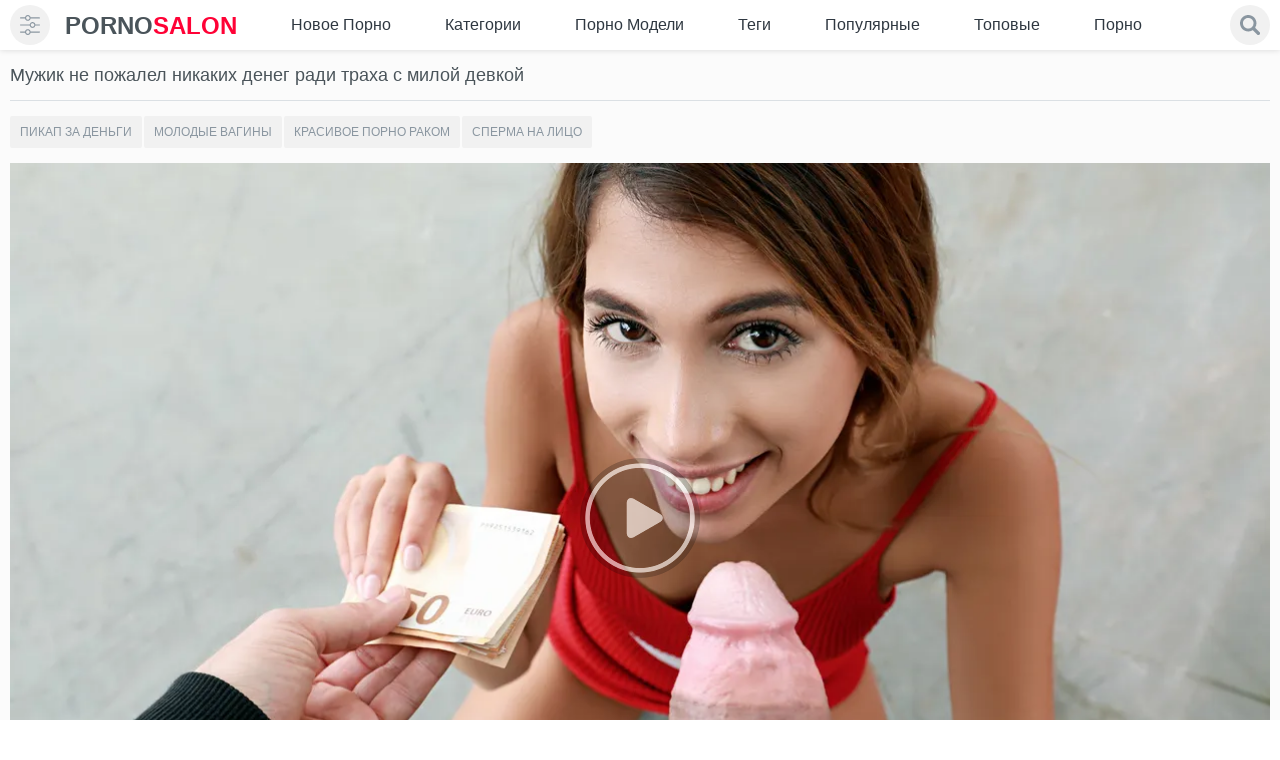

--- FILE ---
content_type: text/html; charset=utf-8
request_url: https://pornosalon.net/paren-vstretil-krasotku-na-ulice-i-zaplatil-ey-za-klassnyy-seks/
body_size: 47230
content:
<!doctype html>
<html class="no-js" lang="ru">
<head>
	<meta charset="utf-8">  
	<meta http-equiv="x-ua-compatible" content="ie=edge">
	<title>Парень встретил красотку на улице и заплатил ей за классный секс</title>
	<meta name="description" content="Девушка встречается с парнем на улице и знакомится только потому, что он платит ей деньги. Она без проблем отсасывает его пенис и становится раком у тележки, чтобы получить трах в пизду.">
	<meta name="format-detection" content="telephone=no">
	<meta name="apple-mobile-web-app-capable" content="yes">
	<meta name="mobile-web-app-capable" content="yes">
	<meta name="apple-mobile-web-app-status-bar-style" content="default">
	<meta name="viewport" content="width=device-width, initial-scale=1.0, user-scalable=no">
	<meta name="HandheldFriendly" content="true">
	<link rel="icon" href="https://pornosalon.net/favicon.ico" type="image/x-icon">
	<link rel="shortcut icon" href="https://pornosalon.net/favicon.ico" type="image/x-icon">
	<link rel="apple-touch-icon" sizes="180x180" href="/apple-touch-icon.png">
	<link rel="icon" type="image/png" sizes="32x32" href="/favicon-32x32.png">
	<link rel="icon" type="image/png" sizes="16x16" href="/favicon-16x16.png">
	<link rel="manifest" href="/site.webmanifest">
	<link rel="mask-icon" href="/safari-pinned-tab.svg" color="#e4d320">
	<meta name="msapplication-TileColor" content="#da532c">
	<meta name="theme-color" content="#ffffff"> 

  <style>@charset "UTF-8";/* @import url(https://fonts.googleapis.com/css2?family=Roboto:wght@400;700&display=swap); */@font-face {font-family: icomoon;src: url('/static/fonts/icomoon.eot?29o8de');src: url('/static/fonts/icomoon.eot?29o8de#iefix') format('embedded-opentype'), url('/static/fonts/icomoon.ttf?29o8de') format('truetype'), url('/static/fonts/icomoon.woff?29o8de') format('woff'), url('/static/fonts/icomoon.svg?29o8de#icomoon') format('svg');font-weight: 400;font-style: normal;font-display: block}[class*=" icon-"],[class^=icon-] {font-family: icomoon !important;speak: none;font-style: normal;font-weight: 400;font-variant: normal;text-transform: none;line-height: 1;-webkit-font-smoothing: antialiased;-moz-osx-font-smoothing: grayscale}.icon-info:before {content: "\e900"}.icon-download:before {content: "\e901"}.icon-bubbles:before {content: "\e902"}.form__link {position: relative}.form__link::before {content: '';-webkit-transition: -webkit-transform .2s;transition: -webkit-transform .2s;transition: transform .2s;transition: transform .2s, -webkit-transform .2s;position: absolute;top: 100%;left: 0;right: 0;height: 1px;background-color: #fff;-webkit-transform: scaleX(0);transform: scaleX(0)}.no-touchevents .form__link:hover::before {-webkit-transform: scaleX(1);transform: scaleX(1)}/*! normalize.css v3.0.3 | MIT License | github.com/necolas/normalize.css */html {font-family: sans-serif;-ms-text-size-adjust: 100%;-webkit-text-size-adjust: 100%}body {margin: 0}article,aside,details,figcaption,figure,footer,header,hgroup,main,menu,nav,section,summary {display: block}audio,canvas,progress {display: inline-block;vertical-align: baseline}audio:not([controls]) {display: none;height: 0}[hidden],template {display: none}a {background-color: transparent}.no-touchevents a:hover,a:active {outline: 0}abbr[title] {border-bottom: 1px dotted}b,strong {font-weight: 700}dfn {font-style: italic}h1 {font-size: 2em;margin: .67em 0}mark {background: #ff0;color: #000}small {font-size: 80%}sub,sup {font-size: 75%;line-height: 0;position: relative;vertical-align: baseline}sup {top: -.5em}sub {bottom: -.25em}img {border: 0}svg:not(:root) {overflow: hidden}figure {margin: 1em 2.5rem}hr {-webkit-box-sizing: content-box;box-sizing: content-box;height: 0}pre {overflow: auto}code,kbd,pre,samp {font-family: monospace, monospace;font-size: 1em}svg {pointer-events: none}button,input,optgroup,select,textarea {color: inherit;font: inherit;margin: 0}button {overflow: visible}button,select {text-transform: none}button,html input[type=button],input[type=reset],input[type=submit] {-webkit-appearance: button;cursor: pointer}button[disabled],html input[disabled] {cursor: default}button::-moz-focus-inner,input::-moz-focus-inner {border: 0;padding: 0}input {line-height: normal}input[type=checkbox],input[type=radio] {-webkit-box-sizing: border-box;box-sizing: border-box;padding: 0}input[type=number]::-webkit-inner-spin-button,input[type=number]::-webkit-outer-spin-button {height: auto}input[type=search] {-webkit-appearance: textfield;-webkit-box-sizing: content-box;box-sizing: content-box}input[type=search]::-webkit-search-cancel-button,input[type=search]::-webkit-search-decoration {-webkit-appearance: none}fieldset {border: 1px solid silver;margin: 0 .125rem;padding: .35em .625em .75em}legend {border: 0;padding: 0}textarea {overflow: auto}optgroup {font-weight: 700}table {border-collapse: collapse;border-spacing: 0}td,th {padding: 0}.flag-icon {background-size: contain;background-position: 50%;background-repeat: no-repeat;position: relative;display: inline-block;width: 1.33333em;line-height: 1em}.flag-icon:before {content: '\00a0'}.flag-icon.flag-icon-squared {width: 1em}.flag-icon-en,.flag-icon-us {background-image: url(../images/assets/flag/us.svg)}.flag-icon-de {background-image: url(../images/assets/flag/de.svg)}.flag-icon-fr {background-image: url(../images/assets/flag/fr.svg)}.flag-icon-it {background-image: url(../images/assets/flag/it.svg)}.flag-icon-es {background-image: url(../images/assets/flag/es.svg)}.flag-icon-pt {background-image: url(../images/assets/flag/pt.svg)}.flag-icon-ru {background-image: url(../images/assets/flag/ru.svg)}.flag-icon-tr {background-image: url(../images/assets/flag/tr.svg)}.flag-icon-cn {background-image: url(../images/assets/flag/cn.svg)}.flag-icon-zh {background-image: url(../images/assets/flag/cn.svg)}.flag-icon-jp {background-image: url(../images/assets/flag/jp.svg)}.flag-icon-ja {background-image: url(../images/assets/flag/jp.svg)}.scroller {position: relative;width: 100%;height: 100%;overflow: hidden}.no-touchevents .scroller:hover .scroller__pane {opacity: .99}.scroller__content {position: absolute;overflow: scroll;overflow-x: hidden;top: 0;right: 0;bottom: 0;left: 0}.scroller__content:focus {outline: thin dotted}.scroller__content::-webkit-scrollbar {display: none}.has-scrollbar .scroller__content::-webkit-scrollbar {display: block}.scroller__pane {position: absolute;width: 10px;right: 0;top: 0;bottom: 0;opacity: .01;-webkit-transition: .2s;transition: .2s;border-radius: .3125rem}.scroller__pane.active,.scroller__pane.flashed {opacity: .99}.scroller__slider {background: #444;background: rgba(138, 150, 160, .4);position: relative;margin: 0 .0625rem;border-radius: .1875rem}.irs {position: relative;display: block;-webkit-touch-callout: none;-webkit-user-select: none;-moz-user-select: none;-ms-user-select: none;user-select: none}.irs-line {position: relative;display: block;overflow: hidden;outline: 0 !important}.irs-line-left,.irs-line-mid,.irs-line-right {position: absolute;display: block;top: 0}.irs-line-left {left: 0;width: 11%}.irs-line-mid {left: 9%;width: 82%}.irs-line-right {right: 0;width: 11%}.irs-bar {position: absolute;display: block;left: 0;width: 0}.irs-bar-edge {position: absolute;display: block;top: 0;left: 0}.irs-shadow {position: absolute;display: none;left: 0;width: 0}.irs-slider {position: absolute;display: block;cursor: default;z-index: 1}.irs-slider.type_last {z-index: 2}.irs-min {position: absolute;display: block;left: 0;cursor: default}.irs-max {position: absolute;display: block;right: 0;cursor: default}.irs-from,.irs-single,.irs-to {position: absolute;display: block;top: 0;left: 0;cursor: default;white-space: nowrap}.irs-grid {position: absolute;display: none;bottom: 0;left: 0;width: 100%;height: 20px}.irs-with-grid .irs-grid {display: block}.irs-grid-pol {position: absolute;top: 0;left: 0;width: 1px;height: 8px;background: #000}.irs-grid-pol.small {height: 4px}.irs-grid-text {position: absolute;bottom: 0;left: 0;white-space: nowrap;text-align: center;font-size: .5625rem;line-height: .5625rem;padding: 0 .1875rem;color: #000}.irs-disable-mask {position: absolute;display: block;top: 0;left: -1%;width: 102%;height: 100%;cursor: default;background: 0 0;z-index: 2}.irs-disabled {opacity: .4}.irs-hidden-input {position: absolute !important;display: block !important;top: 0 !important;left: 0 !important;width: 0 !important;height: 0 !important;font-size: 0 !important;line-height: 0 !important;padding: 0 !important;margin: 0 !important;outline: 0 !important;z-index: -9999 !important;background: 0 0 !important;border-style: solid !important;border-color: transparent !important}.irs {height: 20px}.irs-with-grid {height: 40px}.irs-bar-edge,.irs-line-left,.irs-line-mid,.irs-line-right {height: 6px;background-color: #8a96a0}.irs-bar-edge,.irs-line {height: 6px;top: 50%;-webkit-transform: translateY(-50%);transform: translateY(-50%)}.irs-bar-edge {width: 9px}.irs-shadow {height: 3px;top: 34px;background: #000;opacity: .25}.irs-bar {top: 7px;background-color: #ff7a7a;height: 6px}.irs-slider {width: 20px;height: 20px;top: 0;background-color: #ff7a7a;-webkit-box-shadow: inset 0 0 0 3px #ff7a7a;box-shadow: inset 0 0 0 3px #ff7a7a;border-radius: 50%;overflow: hidden;-webkit-transition: background-color .3s;transition: background-color .3s}.irs-slider.state_hover {background-color: #fff}.irs-max,.irs-min {color: #999;font-size: .625rem;line-height: 1.333;text-shadow: none;top: 0;padding: .0625rem .1875rem;background: #e1e4e9;border-radius: .25rem}.irs-from,.irs-single,.irs-to {color: #fff;font-size: .625rem;line-height: 1.333;text-shadow: none;padding: .0625rem .3125rem;background: #ed5565;border-radius: .25rem}.irs-from:after,.irs-single:after,.irs-to:after {position: absolute;display: block;content: '';bottom: -6px;left: 50%;width: 0;height: 0;margin-left: -3px;overflow: hidden;border: 3px solid transparent;border-top-color: #ed5565}.irs-grid-pol {background: #e1e4e9}.irs-grid-text {color: #999}.mfp-bg {top: 0;left: 0;width: 100%;height: 100%;z-index: 1042;overflow: hidden;position: fixed;background: #000;opacity: .9}.mfp-wrap {top: 0;left: 0;width: 100%;height: 100%;z-index: 1043;position: fixed;outline: 0 !important;-webkit-backface-visibility: hidden}.mfp-container {text-align: center;position: absolute;width: 100%;min-height: 100%;left: 0;top: 0;padding: 40px 40px 0;-webkit-box-sizing: border-box;box-sizing: border-box;display: -webkit-box;display: -ms-flexbox;display: flex;-webkit-box-align: center;-ms-flex-align: center;align-items: center;-webkit-box-pack: center;-ms-flex-pack: center;justify-content: center}.mfp-content {position: relative;margin: auto;text-align: left;width: 100%;z-index: 1045}.mfp-ajax-holder .mfp-content,.mfp-inline-holder .mfp-content {width: 100%;cursor: auto}.mfp-ajax-cur {cursor: progress}.mfp-zoom-out-cur,.mfp-zoom-out-cur .mfp-image-holder .mfp-close {cursor: -webkit-zoom-out;cursor: zoom-out}.mfp-zoom {cursor: pointer;cursor: -webkit-zoom-in;cursor: zoom-in}.mfp-auto-cursor .mfp-content {cursor: auto}.mfp-arrow,.mfp-close,.mfp-counter,.mfp-preloader {-webkit-user-select: none;-moz-user-select: none;-ms-user-select: none;user-select: none}.mfp-loading.mfp-figure {display: none}.mfp-hide {display: none !important}.mfp-preloader {color: #ccc;position: absolute;top: 50%;width: auto;text-align: center;margin-top: -.8em;left: 8px;right: 8px;z-index: 1044}.mfp-preloader a {color: #ccc}.no-touchevents .mfp-preloader a:hover {color: #fff}.mfp-s-ready .mfp-preloader {display: none}.mfp-s-error .mfp-content {display: none}button.mfp-arrow,button.mfp-close {overflow: visible;cursor: pointer;background: 0 0;border: 0;-webkit-appearance: none;display: block;outline: 0;padding: 0;z-index: 1046;-webkit-box-shadow: none;box-shadow: none;-ms-touch-action: manipulation;touch-action: manipulation}button::-moz-focus-inner {padding: 0;border: 0}.mfp-close {width: 44px;height: 44px;line-height: 2.75rem;position: absolute;right: 0;top: 0;text-decoration: none;text-align: center;opacity: .65;padding: 0 0 1.125rem .625rem;color: #fff;font-style: normal;font-size: 1.75rem;font-family: Arial, Baskerville, monospace}.no-touchevents .mfp-close:focus,.no-touchevents .mfp-close:hover {opacity: 1}.mfp-close:active {top: 1px}.mfp-close-btn-in .mfp-close {color: #333}.mfp-iframe-holder .mfp-close,.mfp-image-holder .mfp-close {color: #fff;right: -6px;text-align: right;padding-right: 6px;width: 100%}.mfp-counter {position: absolute;top: 0;right: 0;color: #ccc;font-size: .75rem;line-height: 1.125rem;white-space: nowrap}.mfp-arrow {position: absolute;opacity: .65;margin: 0;top: 50%;margin-top: -55px;padding: 0;width: 90px;height: 110px;-webkit-tap-highlight-color: transparent}.mfp-arrow:active {margin-top: -54px}.no-touchevents .mfp-arrow:focus,.no-touchevents .mfp-arrow:hover {opacity: 1}.mfp-arrow:after,.mfp-arrow:before {content: '';display: block;width: 0;height: 0;position: absolute;left: 0;top: 0;margin-top: 35px;margin-left: 35px;border: medium inset transparent}.mfp-arrow:after {border-top-width: 13px;border-bottom-width: 13px;top: 8px}.mfp-arrow:before {border-top-width: 21px;border-bottom-width: 21px;opacity: .7}.mfp-arrow-left {left: 0}.mfp-arrow-left:after {border-right: 17px solid #fff;margin-left: 31px}.mfp-arrow-left:before {margin-left: 25px;border-right: 27px solid #3f3f3f}.mfp-arrow-right {right: 0}.mfp-arrow-right:after {border-left: 17px solid #fff;margin-left: 39px}.mfp-arrow-right:before {border-left: 27px solid #3f3f3f}.mfp-iframe-holder {padding: .625rem}.mfp-iframe-holder .mfp-content {line-height: 0;width: 100%;max-width: 700px}.mfp-iframe-holder .mfp-close {top: -40px}.mfp-iframe-scaler {width: 100%;height: 0;overflow: hidden;padding-top: 90%}.mfp-iframe-scaler iframe {position: absolute;display: block;top: 0;left: 0;width: 100%;height: 100%;-webkit-box-shadow: 0 0 8px rgba(0, 0, 0, .6);box-shadow: 0 0 8px rgba(0, 0, 0, .6);background: #000}img.mfp-img {width: auto;max-width: 100%;height: auto;display: block;line-height: 0;-webkit-box-sizing: border-box;box-sizing: border-box;padding: 2.5rem 0 2.5rem;margin: 0 auto}.mfp-figure {line-height: 0}.mfp-figure:after {content: '';position: absolute;left: 0;top: 40px;bottom: 40px;display: block;right: 0;width: auto;height: auto;z-index: -1;-webkit-box-shadow: 0 0 8px rgba(0, 0, 0, .6);box-shadow: 0 0 8px rgba(0, 0, 0, .6);background: #444}.mfp-figure small {color: #bdbdbd;display: block;font-size: .75rem;line-height: .875rem}.mfp-figure figure {margin: 0}.mfp-bottom-bar {margin-top: -36px;position: absolute;top: 100%;left: 0;width: 100%;cursor: auto}.mfp-title {text-align: left;line-height: 1.125rem;color: #f3f3f3;word-wrap: break-word;padding-right: 36px}.mfp-image-holder .mfp-content {max-width: 100%}.mfp-gallery .mfp-image-holder .mfp-figure {cursor: pointer}.mfp-zoom-out .mfp-preloader {position: absolute;top: 50%;left: 50%;-webkit-transform: translate(-50%, -50%);transform: translate(-50%, -50%);width: 34px;height: 34px;z-index: -1}.mfp-zoom-out .mfp-preloader::after,.mfp-zoom-out .mfp-preloader::before {-webkit-animation-fill-mode: both;animation-fill-mode: both;position: absolute;top: 0;left: 0;border-radius: 100%;content: ''}.mfp-zoom-out .mfp-preloader::before {background: #ff7a7a;height: 16px;width: 16px;top: 9px;left: 9px;-webkit-animation: scale 1s 0s cubic-bezier(.09, .57, .49, .9) infinite;animation: scale 1s 0s cubic-bezier(.09, .57, .49, .9) infinite}.mfp-zoom-out .mfp-preloader::after {width: 34px;height: 34px;background: 0 0;border: 2px solid;border-color: rgba(255, 255, 255, .7) transparent;-webkit-animation: rotate 1s 0s cubic-bezier(.09, .57, .49, .9) infinite;animation: rotate 1s 0s cubic-bezier(.09, .57, .49, .9) infinite;-webkit-animation-duration: 1s;animation-duration: 1s}.mfp-zoom-out .mfp-iframe-scaler,.mfp-zoom-out .mfp-with-anim {opacity: 0;-webkit-transition: all .3s ease-in-out;transition: all .3s ease-in-out;-webkit-transform: scale(1.3);transform: scale(1.3)}.mfp-zoom-out.mfp-bg {opacity: 0;-webkit-transition: all .3s ease-out;transition: all .3s ease-out}.mfp-zoom-out.mfp-ready .mfp-iframe-scaler,.mfp-zoom-out.mfp-ready .mfp-with-anim {opacity: 1;-webkit-transform: scale(1);transform: scale(1)}.mfp-zoom-out.mfp-ready.mfp-bg {opacity: .8}.mfp-zoom-out.mfp-removing .mfp-iframe-scaler,.mfp-zoom-out.mfp-removing .mfp-with-anim {-webkit-transform: scale(1.3);transform: scale(1.3);opacity: 0}.mfp-zoom-out.mfp-removing.mfp-bg {opacity: 0}@-webkit-keyframes rotate {0% {-webkit-transform: rotate(0) scale(1);transform: rotate(0) scale(1)}50% {-webkit-transform: rotate(180deg) scale(.6);transform: rotate(180deg) scale(.6)}100% {-webkit-transform: rotate(360deg) scale(1);transform: rotate(360deg) scale(1)}}@keyframes rotate {0% {-webkit-transform: rotate(0) scale(1);transform: rotate(0) scale(1)}50% {-webkit-transform: rotate(180deg) scale(.6);transform: rotate(180deg) scale(.6)}100% {-webkit-transform: rotate(360deg) scale(1);transform: rotate(360deg) scale(1)}}@-webkit-keyframes scale {30% {-webkit-transform: scale(.3);transform: scale(.3)}100% {-webkit-transform: scale(1);transform: scale(1)}}@keyframes scale {30% {-webkit-transform: scale(.3);transform: scale(.3)}100% {-webkit-transform: scale(1);transform: scale(1)}}* {-webkit-box-sizing: border-box;box-sizing: border-box}::after,::before {-webkit-box-sizing: border-box;box-sizing: border-box}* ::-moz-selection {background: #ff7a7a;color: #fff}* ::selection {background: #ff7a7a;color: #fff}fieldset,form {margin: 0;padding: 0;border: 0}img {border: 0;max-width: 100%;height: auto}button,input,select,textarea {border: 0;padding: 0;margin: 0;outline: 0;border-radius: 0;-webkit-appearance: none;-moz-appearance: none;appearance: none}button {cursor: pointer;background: 0 0;outline: 0}h1,h2,h3,h4,h5,p,strong {margin: 0;padding: 0}li,ol,ul {margin: 0;padding: 0;list-style: none}a {color: #4a545a;text-decoration: none}.no-touchevents a:hover {color: #ff7a7a;text-decoration: none}input::-webkit-input-placeholder,textarea::-webkit-input-placeholder {color: #8a96a0}input:-moz-placeholder,textarea:-moz-placeholder {color: #8a96a0;opacity: 1}input::-moz-placeholder,textarea::-moz-placeholder {color: #8a96a0;opacity: 1}input:-ms-input-placeholder,textarea:-ms-input-placeholder {color: #8a96a0}input:focus::-webkit-input-placeholder,textarea:focus::-webkit-input-placeholder {color: transparent}input:focus:-moz-placeholder,textarea:focus:-moz-placeholder {color: transparent}input:focus::-moz-placeholder,textarea:focus::-moz-placeholder {color: transparent}input:focus:-ms-input-placeholder,textarea:focus:-ms-input-placeholder {color: transparent}input.placeholder,textarea.placeholder {color: #8a96a0 !important}body {color: #4a545a;background-color: #eef2f5;min-width: 320px;background: #fff}.js-vertical-off-scroll {overflow-x: hidden;overflow-y: auto}html {font-size: 1rem}body {/* font-family: Roboto, Arial, sans-serif; */font: 14px/1.5 -apple-system, BlinkMacSystemFont, "Segoe UI", Roboto, Oxygen-Sans, Ubuntu,Cantarell, "Helvetica Neue", sans-serif;font-size: .875rem;line-height: 1.375em;}.filter {display: none}.loaded .filter {display: block}.loaded .page__wrapper {opacity: 1 !important}.container:after,.container:before {content: ' ';display: table}.container:after {clear: both}.container {margin: 0 auto;padding: 0 10px;zoom: 1}.container--small {max-width: 1044px;max-width: 1908px}.container--big {max-width: 1910px}.icon {width: 1em;height: 1em;display: block;fill: currentColor}.page__wrapper {display: -webkit-box;display: -ms-flexbox;display: flex;-webkit-box-orient: vertical;-webkit-box-direction: normal;-ms-flex-direction: column;flex-direction: column;min-height: 100vh;position: relative;z-index: 2;background-color: #ecf0f3;-webkit-box-shadow: -3px 0 0 #ff7a7a;box-shadow: -3px 0 0 #ff7a7a;overflow-x: hidden;background: #fff;padding-top: 47px}.page__wrapper::after {position: absolute;left: 0;top: 27px;z-index: 20;content: '';width: 0;height: 0;border-width: 5px;border-style: solid;border-color: transparent;border-left-width: 10px;-webkit-transition: border-color .3s;transition: border-color .3s}.page__wrapper.js-filter-is-visible {-webkit-animation: open .5s ease-in-out;animation: open .5s ease-in-out;left: 240px;-webkit-box-shadow: -3px 0 0 #ff7a7a, inset 0 0 15px rgba(0, 0, 0, .1);box-shadow: -3px 0 0 #ff7a7a, inset 0 0 15px rgba(0, 0, 0, .1)}.page__wrapper.js-filter-is-visible::after {border-left-color: #ff7a7a}.page__wrapper.js-filter-is-hidden {-webkit-transform: none;transform: none;-webkit-animation: close .3s ease-in-out;animation: close .3s ease-in-out}.page__main {-webkit-box-flex: 1;-ms-flex: 1 0 auto;flex: 1 0 auto;background: #fbfbfb}.page__footer,.page__header {-ms-flex-negative: 0;flex-shrink: 0}@-webkit-keyframes close {0% {left: 240px}100% {left: 0}}@keyframes close {0% {left: 240px}100% {left: 0}}@-webkit-keyframes open {0% {left: 0}70% {left: 260px}100% {left: 240px}}@keyframes open {0% {left: 0}70% {left: 260px}100% {left: 240px}}.header {background-color: #fff;padding: 5px 0}.navbar {display: -webkit-box;display: -ms-flexbox;display: flex;-webkit-box-align: center;-ms-flex-align: center;align-items: center;flex-wrap: wrap;justify-content: space-between;margin: 0 0 0 -.9375rem}.navbar__logo,.navbar__search,.navbar__toggler {margin: 0 0 0 .9375rem}.navbar__search {-webkit-box-flex: 1;-ms-flex-positive: 1;flex-grow: 1}.navbar__search {-ms-flex-preferred-size: 100%;flex-basis: 100%;margin: .625rem 0 0 .9375rem;width: 100%;display: none;-webkit-box-ordinal-group: 11;-ms-flex-order: 10;order: 10}.navbar__toggler {display: -webkit-box;display: -ms-flexbox;display: flex;-webkit-box-align: center;-ms-flex-align: center;align-items: center}.toggler {font-size: 1.25rem;color: #8a96a0;min-width: 40px;min-height: 40px;text-align: center;background: #f1f1f1;border-radius: 100%}.toggler.js-filter-is-visible {color: #ff7a7a}.toggler__icon {display: -webkit-box;display: -ms-flexbox;display: flex;-webkit-box-pack: center;-ms-flex-pack: center;justify-content: center}.breadcrumb {display: -webkit-box;display: -ms-flexbox;display: flex;-webkit-box-align: center;-ms-flex-align: center;align-items: center;-ms-flex-wrap: wrap;flex-wrap: wrap}.breadcrumb__item {display: -webkit-box;display: -ms-flexbox;display: flex;-webkit-box-align: center;-ms-flex-align: center;align-items: center}.breadcrumb__item::before {display: block;padding: 0 .3125rem;color: #818a91;content: '>'}.breadcrumb__item:first-child::before {display: none}.breadcrumb__link {font-size: 1.125rem;color: #8a96a0;-webkit-transition: color .3s;transition: color .3s}.breadcrumb__link--active {color: #4a545a}.btn-group {display: -webkit-box;display: -ms-flexbox;display: flex;-ms-flex-wrap: wrap;flex-wrap: wrap;margin: -.125rem 0 0 -.125rem}.btn-group__label {color: #8a96a0;-ms-flex-item-align: center;-webkit-align-self: center;-ms-grid-row-align: center;align-self: center;margin: .125rem .625rem 0 .125rem}.btn-group--columns {-webkit-box-orient: vertical;-webkit-box-direction: normal;-ms-flex-direction: column;flex-direction: column}.btn-group__item {margin: .125rem 0 0 .125rem}.btn {font-weight: 400;line-height: 1;white-space: nowrap;vertical-align: middle;cursor: pointer;-webkit-user-select: none;-moz-user-select: none;-ms-user-select: none;user-select: none;border-radius: .125rem;font-size: .75rem;padding: .9375rem 1.25rem;display: block;text-transform: uppercase;position: relative;z-index: 1;overflow: hidden;-webkit-transition: color .3s;transition: color .3s}.btn::before {content: '';position: absolute;top: 0;left: 0;width: 100%;height: 100%;z-index: -1;opacity: 0;background-color: rgba(0, 0, 0, .5);-webkit-transition: all .4s;transition: all .4s;-webkit-transform: scale(.5, 1);transform: scale(.5, 1)}.no-touchevents .btn.active,.no-touchevents .btn:active,.no-touchevents .btn:focus,.no-touchevents .btn:hover {color: #fff}.no-touchevents .btn.active::before,.no-touchevents .btn:active::before,.no-touchevents .btn:hover::before {opacity: 1;-webkit-transform: scale(1, 1);transform: scale(1, 1)}.btn.is-active {color: #fff}.btn.is-active::before {opacity: 1;-webkit-transform: scale(1, 1);transform: scale(1, 1)}.btn.is-fav {color: #ff7a7a}.btn--primary {background-color: #f1f1f1;color: #8a96a0}.btn--primary::before {background-color: #ff7a7a}.btn--success {background-color: #f1f1f1;color: #8a96a0}.btn--success::before {background-color: #ff7a7a}.btn--link {background-color: transparent;color: #8a96a0}.btn--link::before {background-color: #8a96a0}.btn--icon {background-color: #f1f1f1;color: #8a96a0;font-size: 2rem;padding: .4375rem}.btn--icon::before {display: none}.btn--icon.open,.btn--icon.voted,.no-touchevents .btn--icon:active,.no-touchevents .btn--icon:focus,.no-touchevents .btn--icon:hover {color: #ff7a7a}.btn--dislike.voted,.no-touchevents .btn--dislike:active,.no-touchevents .btn--dislike:focus,.no-touchevents .btn--dislike:hover {color: #eb0000}.no-touchevents .btn--dislike.disabled:active,.no-touchevents .btn--dislike.disabled:focus,.no-touchevents .btn--dislike.disabled:hover,.no-touchevents .btn--icon.disabled:active,.no-touchevents .btn--icon.disabled:focus,.no-touchevents .btn--icon.disabled:hover {color: #8a96a0;cursor: default}.btn--sm {padding: .625rem;font-size: 12px}.btn--center {text-align: center}.js-load-more {margin: 10px auto 0}.btn .flag-icon {font-size: 1rem;margin-right: 10px}.cards__list {display: -webkit-box;display: -ms-flexbox;display: flex;-ms-flex-wrap: wrap;flex-wrap: wrap;margin: 0 -10px}.cards__list.model_page {display: block;font-size: 0;line-height: 0}.cards__item {display: inline-block;vertical-align: top}.cards__list:after {content: "";clear: both;display: table}.cards__list .model_description {float: left;width: 50%}@media (max-width:1200px) {.cards__list .model_description {width: 50%}}@media (max-width:75.625em) {.cards__list .model_description {width: 66.66%}}@media (max-width:64em) {.cards__list .model_description {width: 100%;float: none}}.model_description .model_description-text:after {content: '';display: block;position: absolute;left: 0;right: 0;width: 100%;height: 17px;bottom: -1px;z-index: 1;background: #fbfbfb}@media (max-width:64em) {.model_description .model_description-text:after {display: none}}.model_description .model_description-text {position: relative;padding-top: 57.85%;overflow: hidden;background-color: #fbfbfb;border-radius: 5px}@media (max-width:64em) {.model_description .model_description-text {padding-top: 0}}.model_description .model_description-text .text {position: absolute;top: 0;left: 0;padding-top: 0;font-size: 16px;line-height: 1.2}@media (max-width:64em) {.model_description .model_description-text .text {position: static}}.cards__item {width: 25%;position: relative}.cards__item.active::before {position: absolute;z-index: 10;left: 6px;right: 6px;top: 6px;bottom: 6px;background-color: rgba(0, 0, 0, .4);content: ''}.cards__delete {position: absolute;top: 15px;right: 15px;width: 30px;height: 30px;z-index: 11}.cards__delete input[type=checkbox] {-webkit-appearance: checkbox;-moz-appearance: checkbox;appearance: checkbox;width: 20px;height: 20px}.submit {margin: .625rem auto}.submit[disabled] {opacity: .5}.card {display: block}.card__content {position: relative;padding-bottom: 58%;height: 0;display: block;overflow: hidden;-webkit-backface-visibility: hidden;backface-visibility: hidden}.card__content video {z-index: 2;position: absolute !important;top: 0 !important;left: 50% !important;width: auto !important;height: 100% !important;background: #000 !important;transform: translateX(-50%) !important}.no-touchevents .card__content:active .card__image,.no-touchevents .card__content:focus .card__image,.no-touchevents .card__content:hover .card__image {opacity: .8}.no-touchevents .card__content:active .card__icon,.no-touchevents .card__content:focus .card__icon,.no-touchevents .card__content:hover .card__icon {-webkit-transform: translate(-50%, -50%) scale3d(1, 1, 1);transform: translate(-50%, -50%) scale3d(1, 1, 1);opacity: 1;visibility: visible}.card__image {position: absolute;left: 0;width: 100%;height: 100%;top: 0;z-index: 1;-webkit-transition: opacity .3s, -webkit-transform .3s;transition: opacity .3s, -webkit-transform .3s;transition: opacity .3s, transform .3s;transition: opacity .3s, transform .3s, -webkit-transform .3s;-webkit-backface-visibility: hidden;backface-visibility: hidden}.card__icon {position: absolute;top: 50%;left: 50%;-webkit-transform: translate(-50%, -50%) scale3d(.4, .4, 1);transform: translate(-50%, -50%) scale3d(.4, .4, 1);z-index: 2;font-size: 2.5rem;opacity: 0;visibility: hidden;-webkit-transition: all .3s;transition: all .3s}.card__label {display: block;position: absolute;z-index: 2;padding: .3125rem;font-size: .75rem;line-height: 1;border-radius: .125rem;-webkit-box-shadow: 0 0 5px rgba(0, 0, 0, .15);box-shadow: 0 0 5px rgba(0, 0, 0, .15)}.card__label--primary {color: #1d232a;background-color: rgba(255, 255, 255, .8);bottom: 10px;left: 10px}.card__label--hd {color: #fff;background-color: rgba(255, 18, 18, .7);top: 10px;left: 10px;font-size: .6875rem}.card__label--success {right: 10px;bottom: 10px;color: #fefefe;background-color: #ff7a7a}.card__footer {background-color: #fff;display: block;-webkit-box-shadow: 0 2px 0 #d9e1e7;box-shadow: 0 2px 0 #d9e1e7}.card__title {padding: .625rem;-webkit-transition: color .3s;transition: color .3s;min-height: 58px;display: block}.card__info {border-top: 1px dashed #dbe0e4;padding: .3125rem .625rem;display: -webkit-box;display: -ms-flexbox;display: flex;-webkit-box-align: center;-ms-flex-align: center;align-items: center;-webkit-box-pack: justify;-ms-flex-pack: justify;justify-content: space-between}.card__text {font-size: .625rem;color: #8a96a0}.copyright__text {font-size: .6875rem;line-height: 1.5rem;color: #545d65;text-align: center}.copyright__mark {color: #8a96a0}.list__link {display: -webkit-box;display: -ms-flexbox;display: flex;-webkit-box-pack: justify;-ms-flex-pack: justify;justify-content: space-between;padding: .5625rem .9375rem;-webkit-transition: background .3s, color .3s;transition: background .3s, color .3s}.list__link.all {justify-content: center}.no-touchevents .list__link:active,.no-touchevents .list__link:focus,.no-touchevents .list__link:hover {background-color: #ff7a7a}.no-touchevents .list__link:active .list__count,.no-touchevents .list__link:active .list__title,.no-touchevents .list__link:focus .list__count,.no-touchevents .list__link:focus .list__title,.no-touchevents .list__link:hover .list__count,.no-touchevents .list__link:hover .list__title {color: #fff}.list__title {font-size: .875rem;font-weight: 400;overflow: hidden;text-overflow: ellipsis;white-space: nowrap}.list__count {font-size: .75rem;color: #abb3b7;margin: 0 0 0 .625rem}.logo__link {font-size: 1.5rem;font-weight: 700;color: #ff0236;display: block;white-space: nowrap;-webkit-transition: color .3s;transition: color .3s}.logo__mark {color: #4a545a;display: inline-block}.drop {-webkit-transition: color .3s;transition: color .3s}.drop-enabled {color: #ff7a7a}.drop__content {display: none}.drop-element {position: absolute;display: none;z-index: 10}.drop-element.drop-theme-arrows {max-width: 300px;max-height: 100%}.drop-element.drop-theme-arrows .drop-content {position: relative;background: #fff;padding: 1.25rem;border-top: 3px solid #ff7a7a;border-radius: 5px}.drop-element.drop-theme-arrows .drop-content {visibility: hidden;opacity: 0;-webkit-transform: translateY(50px);transform: translateY(50px);-webkit-transition: all .3s;transition: all .3s}.drop-element.drop-theme-arrows.drop-after-open .drop-content {-webkit-transform: translateY(0);transform: translateY(0);opacity: 1;visibility: visible}.drop-element.drop-theme-arrows .drop-content:before {content: '';display: block;position: absolute;width: 0;height: 0;border-width: 5px;border-style: solid;border-color: transparent}.drop-element.drop-theme-arrows.drop-element-attached-top.drop-element-attached-center .drop-content:before {bottom: 100%;left: 50%;margin-left: -5px;border-bottom: 10px solid #ff7a7a}.drop-element.drop-theme-arrows.drop-element-attached-top.drop-element-attached-center .drop-content {margin-top: 10px}.drop-element.drop-theme-arrows.drop-open-transitionend {display: block}.drop-element.drop-theme-arrows.drop-element-attached-top.drop-element-attached-right .drop-content {margin-top: 10px}.drop-element.drop-theme-arrows.drop-element-attached-top.drop-element-attached-left .drop-content {margin-top: 10px}.drop-element.drop-theme-arrows.drop-element-attached-top.drop-element-attached-right .drop-content:before {bottom: 100%;right: 0;margin-right: 15px;border-bottom: 10px solid #ff7a7a}.drop-element.drop-theme-arrows.drop-element-attached-top.drop-element-attached-left .drop-content:before {bottom: 100%;left: 0;margin-left: 15px;border-bottom: 10px solid #ff7a7a}.user-info {display: -webkit-box;display: -ms-flexbox;display: flex;-webkit-box-align: center;-ms-flex-align: center;align-items: center;margin: 0 0 .625rem}.user-info__avatar {width: 40px;height: 40px;border-radius: .1875rem;margin-right: 10px;-ms-flex-negative: 0;flex-shrink: 0;overflow: hidden}.user-info__name {color: #ff7a7a;font-size: .75rem;display: block;overflow: hidden;text-overflow: ellipsis;white-space: nowrap}.filter {position: fixed;z-index: 1;top: 0;left: 0;width: 240px;height: 100vh;background: #fff;opacity: 0;visibility: hidden;-webkit-transform: translate3d(5%, 0, 0) scale(.97);transform: translate3d(5%, 0, 0) scale(.97)}.filter.js-filter-is-visible {opacity: 1;visibility: visible;-webkit-transform: translate3d(0, 0, 0) scale(1);transform: translate3d(0, 0, 0) scale(1);-webkit-animation: slideIn .35s ease-in-out;animation: slideIn .35s ease-in-out}.filter.js-filter-is-hidden {opacity: .3;visibility: hidden;-webkit-transform: translate3d(5%, 0, 0) scale(.97);transform: translate3d(5%, 0, 0) scale(.97);-webkit-animation: slideOut .3s ease-in-out;animation: slideOut .3s ease-in-out}.filter__range {padding: .3125rem .9375rem}@-webkit-keyframes slideOut {0% {opacity: 1;visibility: visible;-webkit-transform: translate3d(0, 0, 0) scale(1);transform: translate3d(0, 0, 0) scale(1)}100% {opacity: .3;-webkit-transform: translate3d(5%, 0, 0) scale(.97);transform: translate3d(5%, 0, 0) scale(.97)}}@keyframes slideOut {0% {opacity: 1;visibility: visible;-webkit-transform: translate3d(0, 0, 0) scale(1);transform: translate3d(0, 0, 0) scale(1)}100% {opacity: .3;-webkit-transform: translate3d(5%, 0, 0) scale(.97);transform: translate3d(5%, 0, 0) scale(.97)}}@-webkit-keyframes slideIn {0% {opacity: .3;-webkit-transform: translate3d(5%, 0, 0) scale(.97);transform: translate3d(5%, 0, 0) scale(.97)}100% {opacity: 1;visibility: visible;-webkit-transform: translate3d(0, 0, 0) scale(1);transform: translate3d(0, 0, 0) scale(1)}}@keyframes slideIn {0% {opacity: .3;-webkit-transform: translate3d(5%, 0, 0) scale(.97);transform: translate3d(5%, 0, 0) scale(.97)}100% {opacity: 1;visibility: visible;-webkit-transform: translate3d(0, 0, 0) scale(1);transform: translate3d(0, 0, 0) scale(1)}}.form__group {margin: 0 0 .9375rem}.form__group:last-child {margin: 0}.form__label {margin: 0 0 .4375rem}.form__hint {color: #8a96a0;font-size: .75rem;margin: .375rem 0 0}.form__link {color: #ff7a7a}.form__link::before {background-color: #248b68}.form__columns {display: -webkit-box;display: -ms-flexbox;display: flex;-ms-flex-wrap: wrap;flex-wrap: wrap;-webkit-box-align: start;-ms-flex-align: start;align-items: flex-start}.form__columns .form__action {-webkit-box-flex: 1;-ms-flex: 1 1 auto;flex: 1 1 auto;padding: 0 .625rem 0 0}.form__photo {width: 100px;height: 100px;overflow: hidden;display: block;margin: 0 .625rem 0 0}.custom-checkbox {width: 20px;position: relative;display: inline-block;vertical-align: middle;height: 20px;margin: 0 .9375rem 0 0}.custom-checkbox__label {width: 30px;height: 30px;cursor: pointer;position: absolute;top: 0;left: 0;background-color: #e6e7e9;border-radius: .25rem;display: -webkit-box;display: -ms-flexbox;display: flex;-webkit-box-align: center;-ms-flex-align: center;align-items: center;-webkit-box-pack: center;-ms-flex-pack: center;justify-content: center;-webkit-transition: background-color .25s;transition: background-color .25s}.custom-checkbox__label::after {position: relative;top: -2px;content: '';width: 12px;height: 8px;border: 3px solid #ff7a7a;border-top: none;border-right: none;background: 0 0;opacity: 0;-webkit-transform: rotate(-45deg);transform: rotate(-45deg);-webkit-transition: opacity .25s;transition: opacity .25s;-webkit-transform: translateZ(0) rotate(-45deg);display: block}.no-touchevents .custom-checkbox__label:hover::after {opacity: .3}.custom-checkbox__field[type=checkbox] {visibility: hidden}.custom-checkbox__field[type=checkbox]:checked+.custom-checkbox__label::after,.custom-checkbox__field[type=checkbox]:checked+.custom-checkbox__label::before {opacity: 1}.field {color: #8a96a0;font-size: .75rem;width: 100%;height: 45px;display: block;padding: 0 1.25rem;background-color: #eef2f5;border-radius: .1875rem;-webkit-transition: box-shadow .3s;-webkit-transition: -webkit-box-shadow .3s;transition: -webkit-box-shadow .3s;transition: box-shadow .3s;transition: box-shadow .3s, -webkit-box-shadow .3s}.field:focus {-webkit-box-shadow: 0 0 2px rgba(255, 18, 18, .9);box-shadow: 0 0 2px rgba(255, 18, 18, .9)}.field--search {padding-right: 0;padding-left: 20px;border-top-right-radius: 0;border-bottom-right-radius: 0}.field--search:focus {-webkit-box-shadow: none;box-shadow: none;border-color: transparent}.field--captcha {width: 50%}.field--name {width: 35%}.field--area {padding: 1.25rem;height: 100px;resize: vertical}.file-upload {position: absolute;top: 0;right: 0;margin: 0;padding: 0;font-size: 1.25rem;cursor: pointer;opacity: 0}.player {position: relative;background-color: #fff}.player #kt_player,.player #kt_player_internal {position: absolute !important;left: 0 !important;top: 0 !important;width: 100% !important;height: 100% !important}.search__frame {display: -webkit-box;display: -ms-flexbox;display: flex}.search__field {-webkit-box-flex: 1;-ms-flex: 1 1 0%;flex: 1 1 0%}.search__btn {width: 50px;height: 45px;-ms-flex-negative: 0;flex-shrink: 0;background-color: #eef2f5;font-size: 1.375rem;color: #8a96a0;-webkit-transition: background-color .25s, color .25s;transition: background-color .25s, color .25s;border-top-right-radius: 3px;border-bottom-right-radius: 3px}.no-touchevents .search__btn:active,.no-touchevents .search__btn:focus,.no-touchevents .search__btn:hover {color: #fff;background-color: #ff7a7a}.no-touchevents .search__btn:active .search__icon,.no-touchevents .search__btn:focus .search__icon,.no-touchevents .search__btn:hover .search__icon {-webkit-transform: scale(1.2);transform: scale(1.2)}.search__icon {display: -webkit-box;display: -ms-flexbox;display: flex;-webkit-box-pack: center;-ms-flex-pack: center;justify-content: center;-webkit-transition: -webkit-transform .25s;transition: -webkit-transform .25s;transition: transform .25s;transition: transform .25s, -webkit-transform .25s}.spots {-webkit-box-shadow: 0 2px 0 #d9e1e7;box-shadow: 0 2px 0 #d9e1e7;background-color: #fff;padding: 1.875rem;width: 100%;margin: 1.875rem 0}.spots--cards {margin: 1.5rem .375rem}.spots__list {display: -webkit-box;display: -ms-flexbox;display: flex;-webkit-box-pack: center;-ms-flex-pack: center;justify-content: center;-ms-flex-wrap: wrap;flex-wrap: wrap;margin: -.625rem}.spots__item {padding: .625rem;width: 300px}.heading {display: -webkit-box;display: -ms-flexbox;display: flex;-webkit-box-pack: justify;-ms-flex-pack: justify;justify-content: space-between;-webkit-box-align: center;-ms-flex-align: center;align-items: center;margin: .875rem 0 .9375rem}.heading__item {display: -webkit-box;display: -ms-flexbox;display: flex;-webkit-box-pack: center;-ms-flex-pack: center;justify-content: center;-ms-flex-wrap: wrap;flex-wrap: wrap}.heading__item:last-child {-ms-flex-negative: 0;flex-shrink: 0}.heading--line {padding: .625rem .9375rem;border-bottom: 1px dashed #dbe0e4;margin-bottom: .625rem;margin-top: .3125rem}.heading__title {font-weight: 400;color: #4a545a;font-size: 1.125rem}.popup__dialog .heading__title {color: #fff}.heading__sub {color: #8a96a0}.validate--error,.validate--success {margin: .5rem 0 0;font-size: .75rem;display: block}.validate--error {color: #eb0000}.validate--success {color: #ff7a7a}.generic-error {color: #eb0000;margin: 0 0 .9375rem 0;font-size: .75rem;border: 1px solid #eb0000;padding: .625rem 0;text-align: center;border-radius: 4px}.field.error {-webkit-box-shadow: 0 0 2px rgba(235, 0, 0, .9);box-shadow: 0 0 2px rgba(235, 0, 0, .9)}.label {color: #4a545a;font-size: .875rem;font-weight: 400;cursor: pointer}.label::after {content: ':'}.label--required::after {content: ' (*):'}.trailer__heading {font-size: 1.125rem;font-weight: 400}@media (min-width:80em) {.trailer__wrap {display: -webkit-box;display: -ms-flexbox;display: flex}.trailer__player {min-width: 0;-webkit-box-flex: 1;-ms-flex: 1 1 0%;flex: 1 1 0%}.trailer__videos {-ms-flex-preferred-size: 20%;flex-basis: 20%;margin-left: 15px;min-width: 0}.trailer__videos .cards__item {width: 100%}.trailer__videos .card__title {min-height: auto;overflow: hidden;white-space: nowrap;text-overflow: ellipsis}}.trailer__info {background-color: #fff;padding: 0 .625rem}.trailer__spot {text-align: center;overflow: hidden}.trailer__row {border-top: 1px dashed #dbe0e4;border-top: 1px solid #dbe0e4;padding: .9375rem 0}.trailer__row:first-child {border-top: 0}.trailer__tools {display: -webkit-box;display: -ms-flexbox;display: flex;margin: 0 -.625rem}.trailer__tool {display: -webkit-box;display: -ms-flexbox;display: flex;-ms-flex-negative: 0;flex-shrink: 0;padding: 0 .625rem;-webkit-box-align: start;-ms-flex-align: start;align-items: flex-start}.trailer__tool .details {-webkit-box-flex: 1;-ms-flex: 1 1 0%;flex: 1 1 0%}.trailer__tool:last-child {position: relative;-webkit-box-flex: 1;-ms-flex: 1 1 auto;flex: 1 1 auto;-webkit-box-align: center;-ms-flex-align: center;-ms-grid-row-align: center;align-items: center;-webkit-box-pack: justify;-ms-flex-pack: justify;justify-content: space-between}.trailer__tool:last-child::before {top: -15px;bottom: -15px;content: '';position: absolute;left: 0;border: 1px dashed #dbe0e4}.trailer__cols {display: -webkit-box;display: -ms-flexbox;display: flex;-webkit-box-pack: justify;-ms-flex-pack: justify;justify-content: space-between;-ms-flex-wrap: wrap;flex-wrap: wrap;margin: -.625rem 0 0 0}.trailer__col {margin: .625rem 0 0 0;overflow: hidden}.progress {display: block;width: 100%;height: 6px;border: 0;-webkit-appearance: none;-moz-appearance: none;appearance: none;border-radius: .3125rem;overflow: hidden;min-width: 90px;background-color: red}.progress[value]::-ms-fill {background-color: #ff7a7a;border: 0}.progress[value]::-moz-progress-bar {background-color: #ff7a7a;border-bottom-left-radius: 5px;border-top-left-radius: 5px}.progress[value]::-webkit-progress-value {background-color: #ff7a7a;border-bottom-left-radius: 5px;border-top-left-radius: 5px}.progress[value='100']::-moz-progress-bar {border-bottom-right-radius: 5px;border-top-right-radius: 5px}.progress[value='100']::-webkit-progress-value {border-bottom-right-radius: 5px;border-top-right-radius: 5px}.progress[value]::-webkit-progress-bar {background-color: red;border-radius: .3125rem}.progress base::-moz-progress-bar,.progress[value] {background-color: red;border-radius: .3125rem}.details__list {display: -webkit-box;display: -ms-flexbox;display: flex;margin: -.625rem;-ms-flex-wrap: wrap;flex-wrap: wrap}.details__item {display: -webkit-box;display: -ms-flexbox;display: flex;-webkit-box-orient: vertical;-webkit-box-direction: normal;-ms-flex-direction: column;flex-direction: column;padding: .625rem}.details__label {font-weight: 400;color: #8a96a0;margin: 0 0 .3125rem}.details__value {font-weight: 400;color: #4a545a;font-size: 1.125rem}.comments__heading {color: #8a96a0;font-weight: 400;margin: 0 0 .625rem}.comments__item {padding: .625rem 0;border-top: 1px dashed #dbe0e4}.comments__item:first-child {border-top: 0}.post__header {margin: 0 0 .625rem;display: -webkit-box;display: -ms-flexbox;display: flex}.post__name {color: #ff7a7a;font-size: .6875rem;font-weight: 400;display: inline-block;text-transform: uppercase}.post__date {margin: 0 0 0 1.25rem;display: inline-block;color: #767676;font-size: .625rem;font-weight: 400}.post__body {color: #4a545a;font-size: .8125rem}.rating {display: -webkit-box;display: -ms-flexbox;display: flex}.rating__counter {display: -webkit-box;display: -ms-flexbox;display: flex;-webkit-box-orient: vertical;-webkit-box-direction: normal;-ms-flex-direction: column;flex-direction: column;-webkit-box-pack: justify;-ms-flex-pack: justify;justify-content: space-between;-webkit-box-align: center;-ms-flex-align: center;align-items: center;margin: 0 0 0 .625rem}.rating__text {color: #4a545a;font-size: 1.5rem;font-weight: 400}.captcha__hint {color: #999ea2;font-size: .6875rem;display: block;margin: 0 0 .4375rem}.captcha__image {display: block;width: 165px;height: 68px;margin: 0 0 .625rem}.captcha__action {margin: .4375rem 0 0}.popup {max-width: 620px;margin: 0 auto}.popup--big {max-width: 900px}.popup__dialog {overflow: hidden}.popup__heading {display: -webkit-box;display: -ms-flexbox;display: flex;-webkit-box-pack: justify;-ms-flex-pack: justify;justify-content: space-between;-ms-flex-wrap: wrap;flex-wrap: wrap;margin: 0 0 .9375rem;-webkit-box-align: center;-ms-flex-align: center;align-items: center}.popup__title {color: #fff;font-size: 1.125rem;font-weight: 400}.popup__sub {color: #999ea2;font-size: .6875rem;font-weight: 400;display: inline-block;vertical-align: middle}.popup__content {width: 100%;background-color: #fff;padding: 3.125rem}.popup__close {color: #8d9195;font-size: 1.5625rem;-webkit-transition: color .3s;transition: color .3s;position: fixed;top: 15px;right: 35px;width: 25px;height: 25px;z-index: 1}.no-touchevents .popup__close:active,.no-touchevents .popup__close:focus,.no-touchevents .popup__close:hover {color: #ff7a7a}.popup__spot {text-align: center;overflow: hidden}.player__nav,.popup__nav {position: fixed;top: 320px;padding: 30px 10px;background-color: #f1f1f1;color: #8a96a0;font-weight: 400;line-height: 1;white-space: nowrap;vertical-align: middle;cursor: pointer;-webkit-user-select: none;-moz-user-select: none;-ms-user-select: none;user-select: none;border-radius: .125rem;font-size: 1.125rem;display: block;text-transform: uppercase;z-index: 1046;overflow: hidden;-webkit-transition: color .3s;transition: color .3s}.player__nav {top: 50%;-webkit-transform: translateY(-50%);transform: translateY(-50%);position: absolute;padding: 1.563rem .9375rem}.no-touchevents .player__nav:active,.no-touchevents .player__nav:focus,.no-touchevents .player__nav:hover,.no-touchevents .popup__nav:active,.no-touchevents .popup__nav:focus,.no-touchevents .popup__nav:hover {color: #fff}.no-touchevents .player__nav:active::before,.no-touchevents .player__nav:focus::before,.no-touchevents .player__nav:hover::before,.no-touchevents .popup__nav:active::before,.no-touchevents .popup__nav:focus::before,.no-touchevents .popup__nav:hover::before {opacity: 1;-webkit-transform: scale(1, 1);transform: scale(1, 1)}.player__nav::before,.popup__nav::before {content: '';position: absolute;top: 0;left: 0;width: 100%;height: 100%;z-index: -1;opacity: 0;background-color: rgba(0, 0, 0, .5);-webkit-transition: all .4s;transition: all .4s;-webkit-transform: scale(.5, 1);transform: scale(.5, 1)}.player__nav::before,.popup__nav::before {background-color: #ff7a7a}.popup__nav--prev {left: 30px}.popup__nav--next {right: 30px}.player__nav--prev {left: 10px}.player__nav--next {right: 10px}.footer {padding: 1.875rem 0;background-color: #f1f1f1}@media screen and (max-width:800px) and (orientation:landscape),screen and (max-height:300px) {.mfp-img-mobile .mfp-image-holder {padding-left: 0;padding-right: 0}.mfp-img-mobile img.mfp-img {padding: 0}.mfp-img-mobile .mfp-figure:after {top: 0;bottom: 0}.mfp-img-mobile .mfp-figure small {display: inline;margin-left: 5px}.mfp-img-mobile .mfp-bottom-bar {background: rgba(0, 0, 0, .6);bottom: 0;margin: 0;top: auto;padding: .1875rem .3125rem;position: fixed;-webkit-box-sizing: border-box;box-sizing: border-box}.mfp-img-mobile .mfp-bottom-bar:empty {padding: 0}.mfp-img-mobile .mfp-counter {right: 5px;top: 3px}.mfp-img-mobile .mfp-close {top: 0;right: 0;width: 35px;height: 35px;line-height: 2.1875rem;background: rgba(0, 0, 0, .6);position: fixed;text-align: center;padding: 0}}@media all and (max-width:900px) {.mfp-arrow {-webkit-transform: scale(.75);transform: scale(.75)}.mfp-arrow-left {-webkit-transform-origin: 0;transform-origin: 0}.mfp-arrow-right {-webkit-transform-origin: 100%;transform-origin: 100%}.scroller__content {-webkit-overflow-scrolling: auto !important}}@media screen and (max-width:480px) and (orientation:portrait) {.spots--cards {padding: 1.875rem 0}.mfp-iframe-scaler {padding-top: 160%}}@media (max-width:75.625em) {.cards__item {width: 33.3333%}}@media (max-width:64em) {.cards__item {width: 50%}.popup__nav--prev {left: 5px}.popup__nav--next {right: 5px}.popup__close {right: 10px}}@media (max-width:48em) {.page__wrapper {padding-top: 89px}.drop-element.drop-theme-arrows {overflow: auto}.navbar {-ms-flex-wrap: wrap;flex-wrap: wrap;margin: 0;-webkit-box-pack: justify;-ms-flex-pack: justify;justify-content: space-between}.navbar__logo,.navbar__search,.navbar__toggler {margin: 0}.navbar__logo {-webkit-box-flex: 1;-ms-flex-positive: 1;flex-grow: 1;text-align: center;width: 100%}.navbar__toggler {-webkit-box-ordinal-group: 5;-ms-flex-order: 4;order: 4}.field--name {width: 100%}.heading {-webkit-box-pack: center;-ms-flex-pack: center;justify-content: center;margin: 1.25rem 0 .75rem;-ms-flex-wrap: wrap;flex-wrap: wrap}.heading__item {-ms-flex-preferred-size: 100%;flex-basis: 100%}.heading__item:first-child {margin: 0 0 .75rem}.trailer__tools {-ms-flex-wrap: wrap;flex-wrap: wrap}.trailer__tool {width: 100%;-webkit-box-pack: center;-ms-flex-pack: center;justify-content: center}.trailer__tool:last-child {width: 100%;margin: .625rem 0 0}.rating {-ms-flex-wrap: wrap;flex-wrap: wrap;-webkit-box-orient: vertical;-webkit-box-direction: normal;-ms-flex-direction: column;flex-direction: column;width: 100%}.rating .btn-group {-webkit-box-pack: justify;-ms-flex-pack: justify;justify-content: space-between}.rating__counter {flex-direction: column;margin: 0}.rating__text {margin: 0 0 .625rem}.popup__content {padding: 1.25rem}}@media (max-width:30em) {.cards__item {width: 100%}.form__columns {-webkit-box-orient: vertical;-webkit-box-direction: normal;-ms-flex-direction: column;flex-direction: column;-webkit-box-align: stretch;-ms-flex-align: stretch;-ms-grid-row-align: stretch;align-items: stretch}.form__columns .form__action {padding: 0 0 .625rem}.popup__title {font-size: 1rem}.player__nav,.popup__nav {top: 150px;padding: 15px 5px;position: absolute}.mfp-container {padding: 40px 5px 0}.popup__close {top: 5px;right: 5px;font-size: 20px}}@media screen and (orientation:landscape) {.player__nav,.popup__nav {top: 200px}}.fade {opacity: 0;-webkit-transition: opacity .15s linear;transition: opacity .15s linear}.fade.in {opacity: 1}.spinner {width: 25px;height: 25px;text-align: center;font-size: 0;vertical-align: middle;opacity: 0;visibility: hidden;position: absolute;top: 50%;-webkit-transform: translate(-50%, -50%);transform: translate(-50%, -50%);left: 50%;-webkit-transition: opacity .2s;transition: opacity .2s;-webkit-transition-delay: 0.2s;transition-delay: 0.2s}.btn__text {-webkit-transition: opacity .2s;transition: opacity .2s}.spin .btn__text,.spin .pagination__text {opacity: 0}.spin .spinner {opacity: 1;visibility: visible}.spinner>.spinner__separator {font-size: 10px;background-color: #fff;height: 100%;width: 2px;margin: 0 2px 0 0;display: inline-block;-webkit-animation: sk-stretchdelay 1.2s infinite ease-in-out;animation: sk-stretchdelay 1.2s infinite ease-in-out}.spinner .spinner__separator:nth-child(2) {-webkit-animation-delay: -1.1s;animation-delay: -1.1s}.spinner .spinner__separator:nth-child(3) {-webkit-animation-delay: -1s;animation-delay: -1s}.spinner .spinner__separator:nth-child(4) {-webkit-animation-delay: -.9s;animation-delay: -.9s}.spinner .spinner__separator:nth-child(5) {-webkit-animation-delay: -.8s;animation-delay: -.8s}@-webkit-keyframes sk-stretchdelay {0%,100%,40% {-webkit-transform: scaleY(.4)}20% {-webkit-transform: scaleY(1)}}@keyframes sk-stretchdelay {0%,100%,40% {transform: scaleY(.4);-webkit-transform: scaleY(.4)}20% {transform: scaleY(1);-webkit-transform: scaleY(1)}}.hidden {display: none}.page__header {position: fixed;z-index: 100;top: 0;left: 0;width: 100%;-webkit-transition: -webkit-transform .5s;transition: -webkit-transform .5s;transition: transform .5s;transition: transform .5s, -webkit-transform .5s;-webkit-box-shadow: 0 0 6px 0 rgba(0, 0, 0, .15);-moz-box-shadow: 0 0 6px 0 rgba(0, 0, 0, .15);box-shadow: 0 0 6px 0 rgba(0, 0, 0, .15)}.page__header.js-filter-is-visible {-webkit-animation: open .5s ease-in-out;animation: open .5s ease-in-out;left: 240px;-webkit-box-shadow: -3px 0 0 #ff7a7a, inset 0 0 15px rgba(0, 0, 0, .1);box-shadow: -3px 0 0 #ff7a7a, inset 0 0 15px rgba(0, 0, 0, .1)}.page__header.js-filter-is-hidden {-webkit-transform: none;transform: none;margin-left: 0;-webkit-animation: close .3s ease-in-out;animation: close .3s ease-in-out}.scroll-top {position: fixed;bottom: 25px;right: 25px;z-index: 1040;-webkit-transition: opacity .2s ease-out;transition: opacity .2s ease-out;opacity: 0;font-size: 20px;width: 40px;height: 40px;line-height: 35px;text-align: center;padding: 0;display: -moz-flex;display: -ms-flex;display: -o-flex;display: -webkit-box;display: -ms-flexbox;display: flex;-ms-align-items: center;-webkit-box-align: center;-ms-flex-align: center;align-items: center;-webkit-box-pack: center;-ms-flex-pack: center;justify-content: center}.scroll-top.show {opacity: .8}.toggle-checkbox {display: -webkit-box;display: -ms-flexbox;display: flex;-webkit-box-align: center;-ms-flex-align: center;align-items: center;-webkit-box-pack: center;-ms-flex-pack: center;justify-content: center}.toggle-checkbox__hint {text-transform: uppercase;display: inline-block;color: #4a545a;cursor: pointer}.toggle-checkbox__field {display: none}.toggle-checkbox__label {outline: 0;display: block;width: 4em;height: 2em;position: relative;cursor: pointer;background: #f1f1f1;border-radius: 2em;padding: 2px;margin: 0 10px;-webkit-transition: all .4s ease;transition: all .4s ease;-webkit-user-select: none;-moz-user-select: none;-ms-user-select: none;user-select: none}.toggle-checkbox__label:after,.toggle-checkbox__label:before {position: relative;display: block;content: '';width: 50%;height: 100%}.toggle-checkbox__label:after {left: 0;border-radius: 50%;background: #fff;-webkit-transition: all .2s ease;transition: all .2s ease}.toggle-checkbox__label:before {display: none}.toggle-checkbox__field:checked+.toggle-checkbox__label:after {left: 50%}.toggle-checkbox__field:checked+.toggle-checkbox__label {background: #ff7a7a}.pagination {margin: .75rem 0}.pagination--expand {margin: 0}.pagination__list {display: -webkit-box;display: -ms-flexbox;display: flex;-webkit-box-align: center;-ms-flex-align: center;align-items: center;-webkit-box-pack: center;-ms-flex-pack: center;justify-content: center;margin: -5px -2px 0;margin: -.3125rem -.125rem 0;-ms-flex-wrap: wrap;flex-wrap: wrap}.pagination__item {padding: 5px 2px 0;padding: .3125rem .125rem 0}.pagination__link {display: -webkit-inline-box;display: -ms-inline-flexbox;display: inline-flex;-webkit-box-align: center;-ms-flex-align: center;align-items: center;-webkit-box-pack: center;-ms-flex-pack: center;justify-content: center;min-width: 32px;min-height: 32px;white-space: nowrap;cursor: pointer;-webkit-user-select: none;-moz-user-select: none;-ms-user-select: none;user-select: none;text-decoration: none;-webkit-transition: background-color .3s, border-color .3s;transition: background-color .3s, border-color .3s;background-color: #f1f1f1;color: #000;border-radius: 4px;border-radius: .25rem;font-size: 12px;font-size: .75rem;font-weight: 300;padding: 5px 10px;padding: .3125rem .625rem;line-height: normal;padding: 8px 14px;border-width: 2px;border-style: solid;border-color: transparent;background: 0 0}.no-touchevents .pagination__link:hover,.pagination__link.is-active {color: #ff7a7a;padding: 8px 14px;border-width: 2px;border-style: solid;border-color: #ff7a7a;border-image: initial;border-radius: 3px}.pagination__link.is-disabled {opacity: .6;cursor: not-allowed}.pagination__link.is-active {cursor: auto}.pagination__link--dots {-webkit-box-align: end;-ms-flex-align: end;align-items: flex-end}.footer__menu {margin-bottom: 10px}.menu__list {font-size: 0;text-align: center;margin: -10px -10px 0}.menu__item {font-size: .625rem;margin: .3125rem 0 0;padding: 0 .75rem;display: inline-block;position: relative;line-height: normal}.menu__item::after {position: absolute;content: '';top: 50%;-webkit-transform: translateY(-50%);transform: translateY(-50%);background-color: #8a96a0;width: 1px;height: 12px;left: 0}.menu__item:first-child {padding-left: 0}.menu__item:first-child::after {display: none}.menu__link {color: #8a96a0;color: #000;-webkit-transition: color .3s;transition: color .3s;display: inline-block;vertical-align: baseline;text-transform: uppercase}.menu__link.is-active,.no-touchevents .menu__link:hover {color: #ff7a7a}.page-error {text-align: center;color: #ff6363;font-size: 1.75rem;padding: 1.75rem 0;line-height: 1.2;text-transform: uppercase}@media (max-width:30em) {.pagination__item {display: none}.pagination__item--mobile {display: block;width: 33.3333%}.pagination__link {width: 100%}}.report {display: -moz-flex;display: -ms-flex;display: -o-flex;display: -webkit-box;display: -ms-flexbox;display: flex}.report__reason {-webkit-box-flex: 1;-ms-flex: 1;flex: 1;padding-left: 30px}.report__row {margin: 0 0 10px 0;margin: 0 0 .625rem 0}.report__row--columns {display: -moz-flex;display: -ms-flex;display: -o-flex;display: -webkit-box;display: -ms-flexbox;display: flex;-webkit-box-align: start;-ms-flex-align: start;align-items: flex-start}.report__column:first-child {-webkit-box-flex: 1;-ms-flex: 1;flex: 1;padding-right: 10px}@media (max-width:48em) {.report {-ms-flex-wrap: wrap;-o-flex-wrap: wrap;flex-wrap: wrap}.report__reason {padding: 10px 0 0}.report__fields,.report__reason {-ms-flex-preferred-size: 100%;flex-basis: 100%}.page__header.is-hidden {-webkit-transform: translateY(-100%);transform: translateY(-100%)}}@media (max-width:30em) {.report__row--columns {-webkit-box-orient: vertical;-webkit-box-direction: normal;-ms-flex-direction: column;flex-direction: column;-webkit-box-align: stretch;-ms-flex-align: stretch;-ms-grid-row-align: stretch;align-items: stretch;-ms-flex-wrap: wrap;-o-flex-wrap: wrap;flex-wrap: wrap}.report__column:first-child {width: 100%;padding: 0 0 .625rem}}.radio {display: -webkit-box;display: -ms-flexbox;display: flex;-webkit-box-align: center;-ms-flex-align: center;align-items: center}.radio__action {position: relative;display: inline-block;vertical-align: middle;margin: 0 10px 0 0;margin: 0 .625rem 0 0}.radio__switch {width: 20px;height: 20px;cursor: pointer;display: block}.radio__switch::after,.radio__switch::before {content: '';position: absolute;left: 0;top: 0;width: 20px;height: 20px;z-index: 0;-webkit-transition: .3s ease;transition: .3s ease;border-radius: 50%}.radio__switch::before {border: 3px solid #f1f1f1}.radio__switch::after {background-color: #ff7a7a;-webkit-transform: scale(0);transform: scale(0);will-change: transform}.radio__field[type=radio] {border: 0;clip: rect(0 0 0 0);height: 1px;margin: -1px;margin: -.0625rem;overflow: hidden;padding: 0;position: absolute;width: 1px}.radio__field[type=radio]:checked+.radio__switch::after {-webkit-transform: scale(.4);transform: scale(.4)}.radio__label {line-height: 1;cursor: pointer;display: inline-block;vertical-align: middle;font-size: .8125rem}.btn--count::after {content: attr(data-count);font-size: 8px;color: #f1f1f1;position: absolute;left: 50%;top: 50%;-webkit-transform: translate(-50%, -50%);transform: translate(-50%, -50%);z-index: 1;line-height: 1}.player__error .message {position: absolute;left: 50%;top: 50%;-webkit-transform: translate(-50%, -50%);transform: translate(-50%, -50%);z-index: 4;color: #f1f1f1}.player__error img {position: absolute;left: 0;top: 0;width: 100%;height: 100%;z-index: 2}.player__error::before {position: absolute;left: 0;top: 0;width: 100%;height: 100%;z-index: 3;background-color: rgba(0, 0, 0, .6);content: ''}.player__error .btn-play {position: absolute;left: 0;top: 0;width: 100%;height: 100%;z-index: 1000;background: url(../images/content/play_white.png) no-repeat center center;background-size: 11%}@media (-webkit-min-device-pixel-ratio:2),(min-resolution:2dppx) {.player__error .btn-play {background: url(../images/content/play_white@x2.png) center no-repeat;background-size: 11%}}.player__embed {position: relative}.player__embed iframe {position: absolute !important;left: 0 !important;top: 0 !important;width: 100% !important;height: 100% !important}.article {margin-bottom: 30px;padding: 15px 15px 0}.article a {color: #8a96a0;-webkit-transition: color .3s linear;transition: color .3s linear}.article ol li,.article p,.article ul li {margin-bottom: 20px;line-height: 24px;font-size: 14px}.no-touchevents .article a:hover {text-decoration: underline}.article h1,.article h2,.article h3,.article h4,.article h5,.article h6 {font-size: 20px;line-height: 30px;font-weight: 400;margin-bottom: 20px}.article h2 {font-size: 18px}.article h3 {font-size: 16px}.article h4 {font-size: 14px}.article h5 {font-size: 12px}.article h6 {font-size: 10px}.article .article-body {font-size: 14px;line-height: 18px}.article ol,.article ul {padding-left: 20px}.article ol,.article ol li,.article ul,.article ul li {list-style: disc inside}.article ol,.article ol li {list-style: decimal inside}.player-related-videos {position: absolute;left: 0;top: 0;right: 0;bottom: 0;padding: 5px 10px 30px 10px;background: #000;overflow: hidden}.player-related-videos .player-related-videos-container {position: relative;width: 100%;height: 100%;overflow: hidden;text-align: center}.player-related-videos .player-related-videos-item {position: relative;display: inline-block;vertical-align: middle;margin-top: 5px}.player-related-videos .player-related-videos-item .thumb {max-width: 180px;max-height: 135px;background-size: 100% !important}.player-related-videos .player-related-videos-item .title {display: none;position: absolute;left: 0;top: 0;right: 0;height: 52px;overflow: hidden;text-align: left;padding: 5px;color: #fff;background: linear-gradient(to bottom, rgba(12, 12, 12, .8) 0, transparent 50px)}.player-related-videos .player-related-videos-item .duration {display: none;position: absolute;bottom: 5px;right: 5px;color: #fff;background: rgba(12, 12, 12, .8);padding: 2px 5px}.is-touch .player-related-videos .player-related-videos-item .duration,.is-touch .player-related-videos .player-related-videos-item .title,.no-touchevents .player-related-videos .player-related-videos-item:hover .duration,.no-touchevents .player-related-videos .player-related-videos-item:hover .title {display: block}.navbar__toggler--search {display: none;display: block}@media (max-width:48em) {.navbar__toggler--search {display: block}}.page::before {pointer-events: none;background: #ff7a7a;position: fixed;z-index: 1031;top: 0;left: 0;width: 100%;height: 2px;-webkit-box-shadow: 0 0 10px #ff7a7a, 0 0 5px #ff7a7a;box-shadow: 0 0 10px #ff7a7a, 0 0 5px #ff7a7a;-webkit-transform: translate3d(-100%, 0, 0);transform: translate3d(-100%, 0, 0);-webkit-animation: progressBarStart 1s ease 0s 1 normal forwards;animation: progressBarStart 1s ease 0s 1 normal forwards;content: '';-webkit-transition: all .2s;transition: all .2s}.finished.page::before {-webkit-transform: translate3d(-30%, 0, 0);transform: translate3d(-30%, 0, 0);-webkit-animation: progressBarFinish .2s ease 0s 1 normal forwards;animation: progressBarFinish .2s ease 0s 1 normal forwards;opacity: 0}@-webkit-keyframes progressBarStart {0 {-webkit-transform: translate3d(-100%, 0, 0);transform: translate3d(-100%, 0, 0)}10% {-webkit-transform: translate3d(-90%, 0, 0);transform: translate3d(-90%, 0, 0)}30% {-webkit-transform: translate3d(-70%, 0, 0);transform: translate3d(-70%, 0, 0)}50% {-webkit-transform: translate3d(-60%, 0, 0);transform: translate3d(-60%, 0, 0)}70% {-webkit-transform: translate3d(-55%, 0, 0);transform: translate3d(-55%, 0, 0)}80% {-webkit-transform: translate3d(-50%, 0, 0);transform: translate3d(-50%, 0, 0)}90% {-webkit-transform: translate3d(-40%, 0, 0);transform: translate3d(-40%, 0, 0)}100% {-webkit-transform: translate3d(-30%, 0, 0);transform: translate3d(-30%, 0, 0)}}@keyframes progressBarStart {0 {-webkit-transform: translate3d(-100%, 0, 0);transform: translate3d(-100%, 0, 0)}10% {-webkit-transform: translate3d(-90%, 0, 0);transform: translate3d(-90%, 0, 0)}30% {-webkit-transform: translate3d(-70%, 0, 0);transform: translate3d(-70%, 0, 0)}50% {-webkit-transform: translate3d(-60%, 0, 0);transform: translate3d(-60%, 0, 0)}70% {-webkit-transform: translate3d(-55%, 0, 0);transform: translate3d(-55%, 0, 0)}80% {-webkit-transform: translate3d(-50%, 0, 0);transform: translate3d(-50%, 0, 0)}90% {-webkit-transform: translate3d(-40%, 0, 0);transform: translate3d(-40%, 0, 0)}100% {-webkit-transform: translate3d(-30%, 0, 0);transform: translate3d(-30%, 0, 0)}}@-webkit-keyframes progressBarFinish {0% {-webkit-transform: translate3d(-30%, 0, 0);transform: translate3d(-30%, 0, 0)}50% {-webkit-transform: translate3d(-15%, 0, 0);transform: translate3d(-15%, 0, 0)}100% {-webkit-transform: translate3d(0, 0, 0);transform: translate3d(0, 0, 0)}}@keyframes progressBarFinish {0% {-webkit-transform: translate3d(-30%, 0, 0);transform: translate3d(-30%, 0, 0)}50% {-webkit-transform: translate3d(-15%, 0, 0);transform: translate3d(-15%, 0, 0)}100% {-webkit-transform: translate3d(0, 0, 0);transform: translate3d(0, 0, 0)}}.js-show-all {width: 30px;height: 30px}.js-show-all span:after,.js-show-all span:before {position: absolute;width: 15px;height: 3px;border-radius: 2px;content: '';display: block;background: #8a96a0;top: 50%;left: 50%;opacity: 1;transform: translate3d(-50%, -50%, 0);transition: all .3s}.js-show-all:hover span:after,.js-show-all:hover span:before {background: #fff}.js-show-all span:before {margin: -1px 0 0}.js-show-all span:after {transform: translate3d(-50%, -50%, 0) rotate(90deg)}.show-all .js-show-all span:after {opacity: 0}.show-all .btn-group__item {display: inline-block}.search_results {border: none;padding-top: 0}.trailer__info.new .rating__text {font-size: 1rem;display: flex;align-items: center;padding: 0 15px;background-color: #f2f5f7}.trailer__info.new .rating .btn-group__item {margin: 0}.trailer__info.new .btn--icon {padding: 11px}.trailer__info.new .btn--icon .icon,.trailer__info.new .btn--icon i {width: 18px;height: 18px;font-size: 18px}.trailer__info.new .btn-group .btn-group__item {margin-top: 0}.trailer__info.new .trailer__tool:last-child .btn--icon {display: flex;align-items: center;flex-wrap: nowrap;justify-content: center}.trailer__info.new .trailer__tool:last-child .btn--icon .text {font-size: 14px;margin: 0 0 0 5px;text-transform: capitalize}.trailer__info.new .btn-group .btn-group__item.info {position: relative;padding: 0 0 0 .625rem;margin: 0 0 0 .625rem}.trailer__info.new .btn-group .btn-group__item.info::before,.trailer__info.new .trailer__tool:last-child::before {top: 0;bottom: 0;content: '';position: absolute;left: 0;border: 1px dashed #dbe0e4}.tab-content.hidden {display: none;width: 100%}.trailer__info.new .report form {width: 100%}.grid {margin: 0 -10px -10px 0}.grid-item {padding: 0 10px 10px 0}.grid-item .card {position: relative;background-color: #eee;overflow: hidden}.grid-item .card:before {content: "Loading...";position: absolute;top: calc(50% - 15px);left: 0;right: 0;font-size: 23px;color: #888;z-index: 0;text-align: center}.grid-item .card img {position: absolute;top: 0;bottom: 0;left: 0;right: 0;width: 100%;height: 100%}.grid-item .card .title {display: none}.album-holder {padding: 10px}.album-holder .cards__item a {position: relative;display: block}.album-holder .cards__item img {position: absolute;top: 0;bottom: 0;left: 0;right: 0;width: 100%;height: 100%}.flex-header {display: flex;align-items: center;justify-content: space-between;flex-wrap: nowrap}.navigation-holder {font-size: 0}.navigation-holder li {display: inline-block;vertical-align: middle;line-height: 1.5;margin-right: 20px}.menu_mobile {display: none}.menu_mobile .list__link:hover {color: #fff}@media all and (max-width:840px) {.menu_mobile {display: block}.navigation {display: none}.navbar {position: relative}.logo_menu {width: 100%;justify-content: center}.logo_menu .navbar__toggler {order: 0;position: absolute;left: 0;top: 0}.navbar__logo {width: auto;display: inline-block;flex-grow: 0;padding: 10px 0}.search_member {position: absolute;right: 0;top: 0}}.navigation-holder a {color: #eee;font-size: 16px;display: block;font-weight: 500;text-transform: capitalize;border-radius: 5px;padding: 8px 17px;white-space: nowrap;color: #2f3841;background-color: transparent;-webkit-transition: background-color .3s, color .3s;transition: background-color .3s, color .3s}@media all and (max-width:992px) {.navigation-holder a {padding: 10px}}@media all and (max-width:900px) {.navigation-holder a {padding: 6px}}.navigation-holder a:hover {background-color: #ff7a7a;color: #fff}@media all and (max-width:48em) {.navigation-holder a {font-size: 13px}.page__wrapper {padding-top: 48px !important}}.no-touchevents .btn--icon.like:hover {color: #37bf91}.albums_thumbs,.view_img {width: 16.66%}@media all and (max-width:1560px) {.albums_thumbs,.view_img {width: 20%}}@media all and (max-width:1300px) {.albums_thumbs,.view_img {width: 25%}}@media all and (max-width:992px) {.albums_thumbs,.view_img {width: 33.33%}}@media all and (max-width:640px) {.albums_thumbs,.view_img {width: 50%}}@media all and (max-width:440px) {.albums_thumbs,.view_img {width: 100%}}.models_list .card__content {padding-bottom: 58%}.categories_list {-webkit-flex-flow: column wrap;flex-flow: column wrap;-webkit-align-content: space-between;align-content: space-between;display: flex;display: -webkit-flex;display: flex;-webkit-flex-flow: row wrap;flex-flow: row wrap;margin: 10px -10px}.categories_list .th {padding: 0 5px;width: 25%}@media (max-width:1024px) {.categories_list .th {width: 33.333%}}@media (max-width:850px) {.categories_list .th {width: 50%}}@media (max-width:550px) {.categories_list .th {width: 100%}}.categories_list .th a {color: #000;line-height: 1.2;text-decoration: none;margin: 0 -5px;position: relative;padding: 5px 10px;display: block;transition: color .3s}.categories_list .th a:before {content: "";display: table;clear: both}.categories_list .th a:after {content: "........................................................................................";display: block;white-space: nowrap;overflow: hidden;transition: color .3s;color: #63697a}.categories_list .th.not-found a:after {display: none}.categories_list .title {font-size: 14px;padding-right: 5px;float: left;white-space: nowrap;overflow: hidden;text-overflow: ellipsis;max-width: calc(100% - 42px);transition: color .3s;display: inline-block}.categories_list .count {font-size: 13px;line-height: 1;padding-left: 5px;float: right;transition: color .3s;color: #63697a}.categories_list a:hover .count,.categories_list a:hover .title,.categories_list a:hover:after {color: #ff7a7a}.categories_list .title-letter {width: 100%}.categories_list .title-letter .letter {background-color: #ff7a7a;color: #fff;font-size: 18px;line-height: 20px;padding: 6px 10px;font-weight: 500;margin: 10px 0 10px 10px;width: auto;text-transform: uppercase;display: inline-block}.thumb_img .swipe-hint {z-index: 2;background: rgba(0, 0, 0, .6);color: #fff;padding: 5px 10px;font-size: 30px;border-radius: 3px;position: absolute;left: 50%;top: 29px;transform: translate(-50%, -50%);display: inline-block !important}.thumb_img svg:not(:root) {overflow: visible}.thumb_img .swipe-hint .svg-icon {animation: swipe-horizontal 1s linear infinite;display: block;width: 1em;height: 1em;fill: currentColor}@keyframes swipe-horizontal {0%,100%,50% {transform: translate(0, 0)}25% {transform: translate(10%, 0)}75% {transform: translate(-10%, 0)}}@media screen and (min-width:767px) {.thumb_img .swipe-hint {display: none !important}}.description-holder {text-align: center}.media_description {text-align: left;max-height: 41px;overflow: hidden;transition: max-height .3s}.open-description .media_description {max-height: 350px}.show_description_btn {margin: 0 auto;display: inline-block;display: none}.serach-info-autocomplete {display: -webkit-box;display: -ms-flexbox;display: flex;-webkit-box-orient: vertical;-webkit-box-direction: normal;-ms-flex-direction: column;flex-direction: column;-webkit-box-align: start;-ms-flex-align: start;align-items: flex-start;-webkit-box-pack: start;-ms-flex-pack: start;justify-content: flex-start;-webkit-box-shadow: 0 0 20px rgba(0, 0, 0, .1);box-shadow: 0 0 20px rgba(0, 0, 0, .1);border-radius: 5px;background-color: #fff;z-index: 99999 !important;overflow: hidden;max-height: 9999px !important}.serach-info-autocomplete .autocomplete-suggestion {display: block;width: 100%}.serach-info-autocomplete .autocomplete-suggestion.hidden {display: none}.serach-info-autocomplete .link {display: -webkit-box;display: -ms-flexbox;display: flex;-webkit-box-align: center;-ms-flex-align: center;align-items: center;-webkit-box-pack: start;-ms-flex-pack: start;justify-content: flex-start;-ms-flex-wrap: nowrap;flex-wrap: nowrap;padding: 7px 10px;color: #5e5e5e;font-size: 16px;line-height: 18px;font-weight: 300;-webkit-transition: color .3s, background .3s;transition: color .3s, background .3s;display: block}.serach-info-autocomplete .link.hidden {display: none}.serach-info-autocomplete .link strong {font-weight: 500;color: #ff7a7a;display: initial;transition: color .3s, background .3s}.serach-info-autocomplete .link i {font-size: 17px;margin: 0 5px 0 0;-webkit-transition: color .3s;transition: color .3s;display: inline-block;color: #5e5e5e}@media screen and (min-width:1024px) {.serach-info-autocomplete .link:hover {color: #fff;background: #ff7a7a}.serach-info-autocomplete .link:hover i {color: #fff}.serach-info-autocomplete .link:hover strong {color: #fff}}.serach-info-autocomplete .title .link {pointer-events: none;cursor: default;display: block;width: 100%;background-color: #f8f6f6;color: #ff7a7a;font-weight: 500}.preview-progress {position: absolute;z-index: 99;top: 0;right: 0;left: 0;width: 0;height: 3px;background: #ff7a7a;transition: width 1.2s;-webkit-backface-visibility: hidden;backface-visibility: hidden;will-change: width}.preview-progress.is-full {width: 100%}.trailer__player .trailer__col {width: 100%}@media (max-width:992px) {.categories_list {margin: 0}.categories_list .title {font-size: 16px}.categories_list .count {font-size: 15px}.categories_list .th {padding: 0 5px 5px}}.drop-holder {max-width: 190px;width: 100%;position: relative;margin: 0 10px 0 0}@media (max-width:767px) {.drop-holder {max-width: calc(50% - 10px);width: 100%}}.drop-holder .select-drop,.open-filter {display: flex;align-items: center;justify-content: space-between;flex-wrap: nowrap}.drop-holder .select-drop .search__icon,.open-filter .search__icon {transform: rotate(-90deg);margin: 0 0 0 10px}.drop-holder .drop-block {position: absolute;display: flex;flex-direction: column;transition: all .3s;visibility: hidden;opacity: 0;z-index: 99;top: 100%;left: 0;width: 100%;right: 0;transform: translateY(-10px);max-height: 300px;overflow-y: auto}.drop-holder .drop-block a {text-align: center;min-height: 32px;}.drop-holder.open .select-drop .search__icon,.open-filter.open .search__icon {transform: rotate(90deg)}.drop-holder.open .drop-block {visibility: visible;opacity: 1;transform: translateY(0)}.drop-holder.open .select-drop,.open-filter.open {color: #fff}.drop-holder.open .select-drop::before,.open-filter.open::before {opacity: 1;-webkit-transform: scale(1, 1);transform: scale(1, 1)}.fillter-holder {margin: 0 0 .9375rem;display: flex;align-items: center;justify-content: flex-start;flex-wrap: wrap}@media (max-width:767px) {.fillter-holder {justify-content: space-between}.fillter-block {width: 100%;padding: 0 0 10px}}.fillter-hidden {display: none}.fillter-hidden.show {display: block}.filter__range {padding-left: 0}.heading.tags_block {flex-wrap: wrap}.heading.tags_block .tags_holder {display: flex;align-items: flex-start;justify-content: flex-start;flex-wrap: wrap;margin: 5px 0 0}.heading.tags_block .tags_holder a {margin: 5px 5px 0 0}.block-model {border-radius: 5px;padding: 15px;margin: -4px 0 0}@media screen and (max-width:1255px) {.block-model {margin: 0}}.block-model:after,.block-model:before {content: "";display: table;width: 100%;overflow: hidden;clear: both}.block-model .img {float: left;display: block;margin: 0 1rem 0 0;position: relative;line-height: 0}@media screen and (max-width:560px) {.block-model .img {float: none;display: block;margin: 0 auto 1rem}}@media screen and (max-width:420px) {.block-model .img {width: 100%;height: auto}}.block-model .img a {display: block;width: 100%;position: absolute;top: 0;left: 0;bottom: 0;right: 0;width: 100%;height: 100%;z-index: 1}.block-model .img a img {height: 100%;z-index: 1;position: inherit;left: inherit;right: inherit;top: inherit;bottom: inherit;display: block;width: 100%}.block-model .model-list {display: -webkit-box;display: -ms-flexbox;display: flex;-ms-flex-wrap: wrap;flex-wrap: wrap}.block-model .model-list li {width: 50%;color: #bcbcbc;margin: 0 0 1.5rem;padding: 0 1rem 0 0}@media screen and (max-width:940px) {.block-model .model-list li {width: 50%}}@media screen and (max-width:785px) {.block-model .model-list li {width: 100%;padding: 0}}.block-model .model-list li span {color: #212121}.block-model .desc {line-height: 20px}.block-model .website {line-height: 20px;clear: both;padding: 1.5rem 0 0;display: flex;align-items: center;justify-content: flex-start;flex-wrap: nowrap}.block-model .website li {margin: 0 10px 0 0}.block-model .website a {color: #2f3841;font-size: 22px;display: inline-block;transition: color .3s}.block-model .website a:hover {color: #ff7a7a}.list-videos-text {margin: 0 0 15px}@media screen and (max-width:480px) {.trailer__info.new .btn-group .btn-group__item.info::before,.trailer__info.new .trailer__tool:last-child::before {content: none}.trailer__info.new .btn-group .btn-group__item.info {padding: .125rem;margin: 0}.trailer__info.new .btn-group .btn-group__item {margin: 0;padding: .125rem}.trailer__tool.second .btn-group__item {margin: 0}.trailer__tool.second .btn-group {width: 100%;flex-wrap: wrap}.trailer__tool.second .btn-group__item {flex: 1 1 50%}}.timestamps {margin: 0 0 10px;display: flex;align-items: flex-start;flex-wrap: wrap;}.timestamps span {display: flex;align-items: flex-start;flex-wrap: nowrap;padding: 0 5px 0 0;}.timestamps span:after {content: ';';display: inline-block;}.timestamps span:last-child:after {display: none;}.timestamps a {margin: 0 0 0 5px;text-decoration: underline;color: #ff7a7a;}.timestamps a:hover {text-decoration: none;}</style>  
	<script>
		var pageContext = {
									videoId: '171', 						loginUrl: 'https://pornosalon.net/login-required/',
			langUrls: '{"home":"https:\/\/pornosalon.net\/","videos_by_sorting":{"post_date":"https:\/\/pornosalon.net\/","rating":"https:\/\/pornosalon.net\/top-rated\/","video_viewed":"https:\/\/pornosalon.net\/most-popular\/","duration":"https:\/\/pornosalon.net\/longest\/","most_commented":"https:\/\/pornosalon.net\/most-commented\/"},"videos_by_categories_groups":"https:\/\/pornosalon.net\/categories\/%DIR%\/","videos_by_categories_groups_sorting":{"post_date":"https:\/\/pornosalon.net\/categories\/%DIR%\/","rating":"https:\/\/pornosalon.net\/categories\/%DIR%\/?sort_by=rating","video_viewed":"https:\/\/pornosalon.net\/categories\/%DIR%\/?sort_by=video_viewed","duration":"https:\/\/pornosalon.net\/categories\/%DIR%\/?sort_by=duration","most_commented":"https:\/\/pornosalon.net\/categories\/%DIR%\/?sort_by=most_commented","most_favourited":"https:\/\/pornosalon.net\/categories\/%DIR%\/?sort_by=most_favourited"},"videos_by_category_groups":"https:\/\/pornosalon.net\/categories\/%DIR%\/%CATEGORY%\/","videos_by_categories_groups_sorting_category":{"post_date":"https:\/\/pornosalon.net\/categories\/%DIR%\/%CATEGORY%\/","rating":"https:\/\/pornosalon.net\/categories\/%DIR%\/%CATEGORY%\/?sort_by=rating","video_viewed":"https:\/\/pornosalon.net\/categories\/%DIR%\/%CATEGORY%\/?sort_by=video_viewed","duration":"https:\/\/pornosalon.net\/categories\/%DIR%\/%CATEGORY%\/?sort_by=duration","most_commented":"https:\/\/pornosalon.net\/categories\/%DIR%\/%CATEGORY%\/?sort_by=most_commented","most_favourited":"https:\/\/pornosalon.net\/categories\/%DIR%\/%CATEGORY%\/?sort_by=most_favourited"},"categories_videos":"https:\/\/pornosalon.net\/categories\/","videos_by_category":"https:\/\/pornosalon.net\/category\/%DIR%\/","videos_by_category_sorting":{"post_date":"https:\/\/pornosalon.net\/category\/%DIR%\/","rating":"https:\/\/pornosalon.net\/category\/%DIR%\/?sort_by=rating","video_viewed":"https:\/\/pornosalon.net\/category\/%DIR%\/?sort_by=video_viewed","duration":"https:\/\/pornosalon.net\/category\/%DIR%\/?sort_by=duration","most_commented":"https:\/\/pornosalon.net\/category\/%DIR%\/?sort_by=most_commented","most_favourited":"https:\/\/pornosalon.net\/category\/%DIR%\/?sort_by=most_favourited"},"models_videos":"https:\/\/pornosalon.net\/models\/","videos_by_model":"https:\/\/pornosalon.net\/models\/%DIR%\/","videos_by_model_sorting":{"post_date":"https:\/\/pornosalon.net\/models\/%DIR%\/","rating":"https:\/\/pornosalon.net\/models\/%DIR%\/?sort_by=rating","video_viewed":"https:\/\/pornosalon.net\/models\/%DIR%\/?sort_by=video_viewed","duration":"https:\/\/pornosalon.net\/models\/%DIR%\/?sort_by=duration","most_commented":"https:\/\/pornosalon.net\/models\/%DIR%\/?sort_by=most_commented","most_favourited":"https:\/\/pornosalon.net\/models\/%DIR%\/?sort_by=most_favourited"},"tags_videos":"https:\/\/pornosalon.net\/tags\/","videos_by_tag":"https:\/\/pornosalon.net\/tags\/%DIR%\/","videos_by_tag_sorting":{"post_date":"https:\/\/pornosalon.net\/tags\/%DIR%\/","rating":"https:\/\/pornosalon.net\/tags\/%DIR%\/?sort_by=rating","video_viewed":"https:\/\/pornosalon.net\/tags\/%DIR%\/?sort_by=video_viewed","duration":"https:\/\/pornosalon.net\/tags\/%DIR%\/?sort_by=duration","most_commented":"https:\/\/pornosalon.net\/tags\/%DIR%\/?sort_by=most_commented","most_favourited":"https:\/\/pornosalon.net\/tags\/%DIR%\/?sort_by=most_favourited"},"videos_by_search_query":"https:\/\/pornosalon.net\/search\/%QUERY%\/","videos_by_search_query_sorting":{"relevance":"https:\/\/pornosalon.net\/search\/%QUERY%\/","post_date":"https:\/\/pornosalon.net\/search\/%QUERY%\/?sort_by=post_date","rating":"https:\/\/pornosalon.net\/search\/%QUERY%\/?sort_by=rating","video_viewed":"https:\/\/pornosalon.net\/search\/%QUERY%\/?sort_by=video_viewed","duration":"https:\/\/pornosalon.net\/search\/%QUERY%\/?sort_by=duration","most_commented":"https:\/\/pornosalon.net\/search\/%QUERY%\/?sort_by=most_commented","most_favourited":"https:\/\/pornosalon.net\/search\/%QUERY%\/?sort_by=most_favourited"},"rss_videos":"https:\/\/pornosalon.net\/rss\/","rss_videos_by_category":"https:\/\/pornosalon.net\/rss\/categories\/%DIR%\/","rss_videos_by_model":"https:\/\/pornosalon.net\/rss\/models\/%DIR%\/","rss_videos_by_tag":"https:\/\/pornosalon.net\/rss\/tags\/%DIR%\/","memberzone_my_fav_videos":"https:\/\/pornosalon.net\/my\/favorites\/","captcha":"https:\/\/pornosalon.net\/captcha\/%ID%\/","login":"https:\/\/pornosalon.net\/login\/","login_required":"https:\/\/pornosalon.net\/login-required\/","logout":"https:\/\/pornosalon.net\/logout\/","feedback":"https:\/\/pornosalon.net\/feedback\/","signup":"https:\/\/pornosalon.net\/signup\/","reset_password":"https:\/\/pornosalon.net\/reset-password\/","edit_profile":"https:\/\/pornosalon.net\/edit-profile\/","edit_password":"https:\/\/pornosalon.net\/change-password\/","edit_email":"https:\/\/pornosalon.net\/change-email\/","delete_profile":"https:\/\/pornosalon.net\/delete-profile\/","email_action":"https:\/\/pornosalon.net\/email\/","terms":"https:\/\/pornosalon.net\/terms\/","dmca":"https:\/\/pornosalon.net\/dmca\/","usc2257":"https:\/\/pornosalon.net\/2257\/","out_sponsor":"https:\/\/pornosalon.net\/link\/%DIR%\/","sitemap":"https:\/\/pornosalon.net\/sitemap\/","video_view":"https:\/\/pornosalon.net\/%DIR%\/","search_query":"https:\/\/pornosalon.net\/search\/%QUERY%\/"}'
		};
	</script>
				<link href="https://pornosalon.net/paren-vstretil-krasotku-na-ulice-i-zaplatil-ey-za-klassnyy-seks/" rel="canonical"/>
						<meta property="og:title" content="Парень встретил красотку на улице и заплатил ей за классный секс"/>
				<meta property="og:image" content="https://pornosalon.net/contents/videos_screenshots/0/171/preview.jpg"/>
		<meta property="og:url" content="https://pornosalon.net/paren-vstretil-krasotku-na-ulice-i-zaplatil-ey-za-klassnyy-seks/"/>
				<meta property="og:description" content="Девушка встречается с парнем на улице и знакомится только потому, что он платит ей деньги. Она без проблем отсасывает его пенис и становится раком у тележки, чтобы получить трах в пизду."/>
		
							        <script type="application/ld+json">
            {
                "@context": "https://schema.org",
                "@type": "VideoObject",
                "name": "\u041f\u0430\u0440\u0435\u043d\u044c \u0432\u0441\u0442\u0440\u0435\u0442\u0438\u043b \u043a\u0440\u0430\u0441\u043e\u0442\u043a\u0443 \u043d\u0430 \u0443\u043b\u0438\u0446\u0435 \u0438 \u0437\u0430\u043f\u043b\u0430\u0442\u0438\u043b \u0435\u0439 \u0437\u0430 \u043a\u043b\u0430\u0441\u0441\u043d\u044b\u0439 \u0441\u0435\u043a\u0441",
                "description": "\u0414\u0435\u0432\u0443\u0448\u043a\u0430 \u0432\u0441\u0442\u0440\u0435\u0447\u0430\u0435\u0442\u0441\u044f \u0441 \u043f\u0430\u0440\u043d\u0435\u043c \u043d\u0430 \u0443\u043b\u0438\u0446\u0435 \u0438 \u0437\u043d\u0430\u043a\u043e\u043c\u0438\u0442\u0441\u044f \u0442\u043e\u043b\u044c\u043a\u043e \u043f\u043e\u0442\u043e\u043c\u0443, \u0447\u0442\u043e \u043e\u043d \u043f\u043b\u0430\u0442\u0438\u0442 \u0435\u0439 \u0434\u0435\u043d\u044c\u0433\u0438. \u041e\u043d\u0430 \u0431\u0435\u0437 \u043f\u0440\u043e\u0431\u043b\u0435\u043c \u043e\u0442\u0441\u0430\u0441\u044b\u0432\u0430\u0435\u0442 \u0435\u0433\u043e \u043f\u0435\u043d\u0438\u0441 \u0438 \u0441\u0442\u0430\u043d\u043e\u0432\u0438\u0442\u0441\u044f \u0440\u0430\u043a\u043e\u043c \u0443 \u0442\u0435\u043b\u0435\u0436\u043a\u0438, \u0447\u0442\u043e\u0431\u044b \u043f\u043e\u043b\u0443\u0447\u0438\u0442\u044c \u0442\u0440\u0430\u0445 \u0432 \u043f\u0438\u0437\u0434\u0443.",
                "thumbnailUrl": "https://pornosalon.net/contents/videos_screenshots/0/171/preview.jpg",
                "uploadDate": "2020-09-17T17:04:00+03:00",
                "duration": "PT0H7M59S",
                                                                    "embedUrl": "https://pornosalon.net/embed/171",
                                "interactionStatistic": [
                    {
                        "@type": "InteractionCounter",
                        "interactionType": "http://schema.org/WatchAction",
                        "userInteractionCount": "2826"
                    },
                    {
                        "@type": "InteractionCounter",
                        "interactionType": "http://schema.org/LikeAction",
                        "userInteractionCount": "1"
                    }
                ]
            }
        </script>
		<link rel="preload" fetchpriority="high" as="image" href="https://pornosalon.net/contents/videos_screenshots/0/171/preview_preview.mp4.jpg">
		
    
    
</head>


<body class="page finished">
	<svg xmlns="http://www.w3.org/2000/svg" style="border: 0 !important; clip: rect(0 0 0 0) !important; height: 1px !important; margin: -1px !important; overflow: hidden !important; padding: 0 !important; position: absolute !important; width: 1px !important;" class="root-svg-symbols-element">
		<symbol id="arrow-left" viewBox="0 0 20 32">
			<path d="M16.023 31.996L0 16 16.024.004l3.663 3.609L7.279 16l12.408 12.387z"></path>
		</symbol>
		<symbol id="arrow-right" viewBox="0 0 20 32">
			<path d="M3.663 32L19.69 16 3.663 0-.002 3.61 12.404 16-.002 28.39z"></path>
		</symbol>
		<symbol id="menu" viewBox="0 0 32 32">
			<path d="M31.086 5.635h-14.088c-0.419 2.147-2.264 3.771-4.477 3.771-2.21 0-4.054-1.624-4.475-3.771h-7.154c-0.499 0-0.899-0.411-0.899-0.926 0-0.514 0.4-0.925 0.899-0.925h7.154c0.421-2.154 2.258-3.771 4.469-3.771 2.213 0 4.056 1.626 4.477 3.771h14.094c0.499 0 0.899 0.411 0.899 0.925 0 0.515-0.4 0.926-0.899 0.926zM12.522 1.864c-1.525 0-2.763 1.275-2.763 2.845 0 1.571 1.238 2.846 2.763 2.846 1.526 0 2.765-1.275 2.765-2.846 0-1.57-1.238-2.845-2.765-2.845zM0.893 15.050h14.694c0.419-2.154 2.27-3.771 4.477-3.771 2.21 0 4.054 1.626 4.475 3.771h6.541c0.499 0 0.898 0.411 0.898 0.926 0 0.514-0.398 0.925-0.898 0.925h-6.541c-0.421 2.147-2.266 3.773-4.475 3.773-2.213 0-4.058-1.626-4.477-3.773h-14.694c-0.499 0-0.899-0.411-0.899-0.925 0-0.515 0.4-0.926 0.899-0.926zM20.064 18.821c1.525 0 2.763-1.275 2.763-2.845 0-1.571-1.238-2.846-2.763-2.846-1.526 0-2.765 1.275-2.765 2.846 0 1.57 1.238 2.845 2.765 2.845zM0.893 26.384h7.154c0.421-2.146 2.258-3.771 4.469-3.771 2.213 0 4.056 1.626 4.477 3.771h14.088c0.499 0 0.898 0.411 0.898 0.926 0 0.514-0.398 0.925-0.898 0.925h-14.082c-0.419 2.147-2.264 3.771-4.477 3.771-2.21 0-4.054-1.624-4.475-3.771h-7.154c-0.499 0-0.899-0.411-0.899-0.925 0-0.515 0.4-0.926 0.899-0.926zM12.522 30.155c1.526 0 2.765-1.275 2.765-2.845 0-1.565-1.238-2.846-2.765-2.846-1.525 0-2.763 1.275-2.763 2.846 0 1.57 1.238 2.845 2.763 2.845z"></path>
		</symbol>
		<symbol id="close" viewBox="0 0 32 32">
			<path d="M22.018 16.002l9.007-9.007c.613-.615.991-1.464.991-2.401s-.379-1.786-.991-2.401L29.826.992C29.211.379 28.362 0 27.424 0s-1.786.379-2.402.992l-9.005 9.007L7.011.992C6.396.379 5.547.001 4.61.001S2.824.38 2.209.992L1.008 2.193C.395 2.808.017 3.657.017 4.594s.379 1.786.991 2.401L10.013 16l-9.006 9.006c-.613.615-.991 1.464-.991 2.401s.379 1.786.991 2.401l1.201 1.199c.615.613 1.464.991 2.401.991s1.786-.379 2.401-.991l9.005-9.004 9.006 9.004c.615.613 1.464.992 2.402.992s1.786-.379 2.402-.992l1.199-1.199c.613-.615.991-1.464.991-2.401s-.379-1.786-.991-2.401z"></path>
		</symbol>
		<symbol id="dislike" viewBox="0 0 33 32">
			<path d="M1.136 14.234a4.568 4.568 0 0 0-1.134 3.104v.032a3.86 3.86 0 0 0 1.173 2.776 3.78 3.78 0 0 0 2.755 1.189h5.743q-.083.291-.165.5c-.074.18-.15.331-.236.475-.091.15-.156.275-.197.358q-.371.708-.568 1.166a8.043 8.043 0 0 0-.379 1.192 6.656 6.656 0 0 0-.212 1.64q0 .501.011.813c.019.35.055.673.107.99.046.339.133.69.252 1.026.134.322.301.63.499.917.208.321.483.602.804.821.366.234.778.419 1.216.54a6.064 6.064 0 0 0 1.652.227l.083-.001h.001c.364 0 .691-.154.922-.399.285-.296.52-.64.691-1.02a6.1 6.1 0 0 0 .399-1.062q.122-.501.267-1.314.186-.875.279-1.26c.108-.394.231-.73.378-1.052.14-.345.357-.676.624-.959a31.13 31.13 0 0 0 2.024-2.419q1.068-1.413 2.14-2.6c.387-.551.92-.975 1.544-1.221.375-.035.685-.194.909-.434.23-.23.372-.546.372-.895V3.99c0-.358-.15-.681-.392-.909a1.353 1.353 0 0 0-.926-.406 14.839 14.839 0 0 1-3.359-.954q-1.49-.505-2.386-.786t-2.506-.6a14.78 14.78 0 0 0-2.962-.323H7.897a5.085 5.085 0 0 0-4.061 1.622 5.006 5.006 0 0 0-1.009 3.801 3.84 3.84 0 0 0-1.111 1.903c.047.394.077.817.077 1.246a9.01 9.01 0 0 1-.992 4.123c.042.521.154 1.061.343 1.563zm24.603 4.437h5.945c.363 0 .691-.154.921-.399.242-.235.393-.562.393-.925V3.996c0-.363-.15-.691-.392-.926a1.26 1.26 0 0 0-.923-.4h-5.952c-.363 0-.691.154-.921.399a1.286 1.286 0 0 0-.393.927v13.356c0 .363.15.69.392.924.23.244.555.395.915.395h.014zm2.372-12.946a1.32 1.32 0 0 1 1.866 0c.236.234.382.558.382.917v.047c0 .36-.146.685-.382.92a1.299 1.299 0 0 1-1.866.001 1.287 1.287 0 0 1-.392-.926v-.04c0-.361.15-.687.392-.919z"></path>
		</symbol>
		<symbol id="heart" viewBox="0 0 38 32">
			<path d="M17.438 15.819a9.213 9.213 0 0 1-.84-3.873v-.099a11.96 11.96 0 0 1 .868-4.412 13.004 13.004 0 0 1 2.271-3.734 11.406 11.406 0 0 1 3.314-2.646A9.058 9.058 0 0 1 27.262 0C33.155.001 37.93 4.776 37.93 10.667c0 2.946-1.194 5.612-3.124 7.543-.964.965-14.561 13.25-15.838 13.791-1.276-.54-14.874-12.826-15.839-13.791a10.634 10.634 0 0 1-3.124-7.543C.005 4.776 4.781 0 10.672 0a9.065 9.065 0 0 1 4.198 1.047 11.45 11.45 0 0 1 3.329 2.654 13.067 13.067 0 0 1 2.268 3.725c.553 1.372.861 2.862.872 4.421v.097a9.345 9.345 0 0 1-.862 3.932 8.706 8.706 0 0 1-2.249 2.916z"></path>
		</symbol>
		<symbol id="like" viewBox="0 0 33 32">
			<path d="M31.861 17.764a4.568 4.568 0 0 0 1.135-3.022l-.001-.081v-.033c0-1.088-.45-2.072-1.174-2.774a3.773 3.773 0 0 0-2.753-1.189h-5.743q.082-.291.165-.5c.074-.18.15-.33.236-.474a4.91 4.91 0 0 0 .197-.359q.371-.708.568-1.167c.143-.345.277-.762.379-1.191a6.65 6.65 0 0 0 .212-1.64q0-.501-.011-.814a9.075 9.075 0 0 0-.107-.989 5.209 5.209 0 0 0-.252-1.026 4.994 4.994 0 0 0-.499-.917 2.922 2.922 0 0 0-.804-.821 4.418 4.418 0 0 0-1.216-.54A6.053 6.053 0 0 0 20.541 0l-.083.001h-.002c-.363 0-.691.154-.921.399a3.64 3.64 0 0 0-.691 1.019c-.16.328-.296.689-.399 1.063q-.124.502-.268 1.314-.186.876-.279 1.261a6.61 6.61 0 0 1-.378 1.051c-.14.345-.356.677-.623.96a30.75 30.75 0 0 0-2.025 2.42q-1.067 1.412-2.139 2.599c-.388.55-.921.975-1.544 1.221a1.398 1.398 0 0 0-.909.434c-.23.23-.372.546-.372.895v13.372c0 .358.15.681.391.909.237.243.564.396.926.407a14.89 14.89 0 0 1 3.359.953q1.489.503 2.386.785t2.505.605c.888.195 1.912.312 2.961.323h2.667a5.086 5.086 0 0 0 4.061-1.622 5.008 5.008 0 0 0 1.059-3.092c0-.24-.017-.477-.049-.708a3.843 3.843 0 0 0 1.111-1.903 10.592 10.592 0 0 1-.077-1.246c0-1.485.358-2.886.992-4.123a5.759 5.759 0 0 0-.351-1.567zM7.267 13.327h-5.95c-.363 0-.691.154-.921.399a1.287 1.287 0 0 0-.393.926v13.351c0 .363.15.691.392.925.231.244.557.395.919.395h5.958c.361 0 .687-.151.918-.394.242-.235.393-.563.393-.926V14.648c0-.363-.15-.691-.392-.925a1.26 1.26 0 0 0-.918-.396h-.011zM4.895 26.272a1.32 1.32 0 0 1-1.866 0c-.236-.243-.381-.576-.381-.942s.145-.699.382-.943a1.296 1.296 0 0 1 1.864 0 1.325 1.325 0 0 1-.004 1.885z"></path>
		</symbol>
		<symbol id="play" viewBox="0 0 32 32">
			<path d="M16 0C7.163 0 0 7.163 0 16s7.163 16 16 16 16-7.163 16-16S24.837 0 16 0zm0 29C8.82 29 3 23.18 3 16S8.82 3 16 3s13 5.82 13 13-5.82 13-13 13zM12 9l12 7-12 7z"></path>
		</symbol>
		<symbol id="search" viewBox="0 0 32 32">
			<path d="M31.212 27.441l-6.945-6.951a.8.8 0 0 1-.12-.09 13.033 13.033 0 0 0 2.174-7.243C26.321 5.89 20.43 0 13.164 0S.007 5.891.007 13.157c0 7.267 5.891 13.157 13.157 13.157 2.691 0 5.192-.808 7.276-2.194a.17.17 0 0 0 .048.158l6.946 6.938a2.671 2.671 0 1 0 3.778-3.776zm-18.043-5.684a8.584 8.584 0 1 1 8.585-8.583v.007a8.577 8.577 0 0 1-8.577 8.577h-.009z"></path>
		</symbol>
		<symbol id="user" viewBox="0 0 30 32">
			<path d="M14.763 15.997l.114.001a7.799 7.799 0 0 0 5.576-2.336c1.457-1.445 2.358-3.446 2.358-5.658s-.901-4.213-2.357-5.657C18.991.902 16.981.01 14.762.01S10.533.902 9.07 2.348C7.614 3.791 6.712 5.792 6.712 8.004s.902 4.214 2.358 5.657a7.803 7.803 0 0 0 5.579 2.338l.119-.001zm14.684 8.436a21.352 21.352 0 0 0-.315-2.395 17.588 17.588 0 0 0-.57-2.257 11.066 11.066 0 0 0-.894-1.956 7.565 7.565 0 0 0-1.27-1.631 5.294 5.294 0 0 0-1.757-1.096 6.222 6.222 0 0 0-2.283-.431l-.095.001a2.605 2.605 0 0 0-.882.447q-.684.438-1.555.992c-.65.397-1.4.739-2.191.989a9.103 9.103 0 0 1-5.733.002c-.8-.25-1.55-.593-2.245-1.016l-1.516-.97a2.537 2.537 0 0 0-.862-.438c-.045-.005-.078-.005-.11-.005-.807 0-1.579.154-2.287.434a5.3 5.3 0 0 0-1.754 1.095 7.627 7.627 0 0 0-1.276 1.645 10.73 10.73 0 0 0-.898 1.989c-.226.69-.419 1.451-.562 2.23a20.988 20.988 0 0 0-.306 2.301A32.902 32.902 0 0 0 .009 26.6a5.135 5.135 0 0 0 1.529 3.935 5.632 5.632 0 0 0 4.081 1.452l18.311.001a5.628 5.628 0 0 0 4.071-1.455 5.129 5.129 0 0 0 1.526-3.944 33.014 33.014 0 0 0-.077-2.152z"></path>
		</symbol>
		<symbol id="flag" viewBox="0 0 30 32">
			<path d="M4.046 2.472c-0.463-0.463-1.022-0.694-1.676-0.694s-1.213 0.232-1.676 0.694c-0.463 0.463-0.694 1.022-0.694 1.676 0 0.889 0.395 1.568 1.185 2.037v23.444c0 0.161 0.058 0.299 0.176 0.417s0.256 0.176 0.417 0.176h1.185c0.16 0 0.299-0.058 0.417-0.176s0.176-0.256 0.176-0.417v-23.444c0.79-0.469 1.185-1.148 1.185-2.037 0-0.654-0.231-1.213-0.694-1.676z"></path>
			<path d="M31.648 4.5c-0.235-0.235-0.513-0.352-0.834-0.352-0.16 0-0.497 0.13-1.009 0.389s-1.056 0.549-1.63 0.87c-0.574 0.321-1.253 0.611-2.037 0.87s-1.509 0.389-2.176 0.389c-0.618 0-1.161-0.117-1.63-0.352-1.556-0.728-2.907-1.272-4.055-1.63s-2.383-0.537-3.704-0.537c-2.284 0-4.883 0.741-7.796 2.222-0.716 0.358-1.204 0.624-1.463 0.796-0.383 0.284-0.574 0.623-0.574 1.019v13.741c0 0.321 0.118 0.599 0.352 0.833s0.512 0.352 0.833 0.352c0.197 0 0.401-0.055 0.611-0.166 3.358-1.803 6.222-2.704 8.593-2.704 0.901 0 1.781 0.136 2.638 0.407s1.571 0.568 2.139 0.889c0.568 0.321 1.238 0.618 2.009 0.889s1.534 0.407 2.287 0.407c1.901 0 4.179-0.716 6.833-2.148 0.334-0.173 0.577-0.342 0.731-0.509s0.232-0.404 0.232-0.713v-14.13c0-0.321-0.117-0.598-0.352-0.833z"></path>
		</symbol>

		<symbol id="twitter" viewBox="0 0 32 32">
			<path d="M32 7.075c-1.175 0.525-2.444 0.875-3.769 1.031 1.356-0.813 2.394-2.1 2.887-3.631-1.269 0.75-2.675 1.3-4.169 1.594-1.2-1.275-2.906-2.069-4.794-2.069-3.625 0-6.563 2.938-6.563 6.563 0 0.512 0.056 1.012 0.169 1.494-5.456-0.275-10.294-2.888-13.531-6.862-0.563 0.969-0.887 2.1-0.887 3.3 0 2.275 1.156 4.287 2.919 5.463-1.075-0.031-2.087-0.331-2.975-0.819 0 0.025 0 0.056 0 0.081 0 3.181 2.263 5.838 5.269 6.437-0.55 0.15-1.131 0.231-1.731 0.231-0.425 0-0.831-0.044-1.237-0.119 0.838 2.606 3.263 4.506 6.131 4.563-2.25 1.762-5.075 2.813-8.156 2.813-0.531 0-1.050-0.031-1.569-0.094 2.913 1.869 6.362 2.95 10.069 2.95 12.075 0 18.681-10.006 18.681-18.681 0-0.287-0.006-0.569-0.019-0.85 1.281-0.919 2.394-2.075 3.275-3.394z"></path>
		</symbol>

		<symbol id="facebook" viewBox="0 0 32 32">
			<path d="M29 0h-26c-1.65 0-3 1.35-3 3v26c0 1.65 1.35 3 3 3h13v-14h-4v-4h4v-2c0-3.306 2.694-6 6-6h4v4h-4c-1.1 0-2 0.9-2 2v2h6l-1 4h-5v14h9c1.65 0 3-1.35 3-3v-26c0-1.65-1.35-3-3-3z"></path>
		</symbol>

		<symbol id="instagram" viewBox="0 0 32 32">
			<path d="M16 2.881c4.275 0 4.781 0.019 6.462 0.094 1.563 0.069 2.406 0.331 2.969 0.55 0.744 0.288 1.281 0.638 1.837 1.194 0.563 0.563 0.906 1.094 1.2 1.838 0.219 0.563 0.481 1.412 0.55 2.969 0.075 1.688 0.094 2.194 0.094 6.463s-0.019 4.781-0.094 6.463c-0.069 1.563-0.331 2.406-0.55 2.969-0.288 0.744-0.637 1.281-1.194 1.837-0.563 0.563-1.094 0.906-1.837 1.2-0.563 0.219-1.413 0.481-2.969 0.55-1.688 0.075-2.194 0.094-6.463 0.094s-4.781-0.019-6.463-0.094c-1.563-0.069-2.406-0.331-2.969-0.55-0.744-0.288-1.281-0.637-1.838-1.194-0.563-0.563-0.906-1.094-1.2-1.837-0.219-0.563-0.481-1.413-0.55-2.969-0.075-1.688-0.094-2.194-0.094-6.463s0.019-4.781 0.094-6.463c0.069-1.563 0.331-2.406 0.55-2.969 0.288-0.744 0.638-1.281 1.194-1.838 0.563-0.563 1.094-0.906 1.838-1.2 0.563-0.219 1.412-0.481 2.969-0.55 1.681-0.075 2.188-0.094 6.463-0.094zM16 0c-4.344 0-4.887 0.019-6.594 0.094-1.7 0.075-2.869 0.35-3.881 0.744-1.056 0.412-1.95 0.956-2.837 1.85-0.894 0.888-1.438 1.781-1.85 2.831-0.394 1.019-0.669 2.181-0.744 3.881-0.075 1.713-0.094 2.256-0.094 6.6s0.019 4.887 0.094 6.594c0.075 1.7 0.35 2.869 0.744 3.881 0.413 1.056 0.956 1.95 1.85 2.837 0.887 0.887 1.781 1.438 2.831 1.844 1.019 0.394 2.181 0.669 3.881 0.744 1.706 0.075 2.25 0.094 6.594 0.094s4.888-0.019 6.594-0.094c1.7-0.075 2.869-0.35 3.881-0.744 1.050-0.406 1.944-0.956 2.831-1.844s1.438-1.781 1.844-2.831c0.394-1.019 0.669-2.181 0.744-3.881 0.075-1.706 0.094-2.25 0.094-6.594s-0.019-4.887-0.094-6.594c-0.075-1.7-0.35-2.869-0.744-3.881-0.394-1.063-0.938-1.956-1.831-2.844-0.887-0.887-1.781-1.438-2.831-1.844-1.019-0.394-2.181-0.669-3.881-0.744-1.712-0.081-2.256-0.1-6.6-0.1v0z"></path>
			<path d="M16 7.781c-4.537 0-8.219 3.681-8.219 8.219s3.681 8.219 8.219 8.219 8.219-3.681 8.219-8.219c0-4.537-3.681-8.219-8.219-8.219zM16 21.331c-2.944 0-5.331-2.387-5.331-5.331s2.387-5.331 5.331-5.331c2.944 0 5.331 2.387 5.331 5.331s-2.387 5.331-5.331 5.331z"></path>
			<path d="M26.462 7.456c0 1.060-0.859 1.919-1.919 1.919s-1.919-0.859-1.919-1.919c0-1.060 0.859-1.919 1.919-1.919s1.919 0.859 1.919 1.919z"></path>
		</symbol>

	</svg>
	<!--wrapper-->
	<div class="page__wrapper js-filter" style="opacity: 1; transition: opacity .5s;">
		<!--header-->
		<header class="page__header js-filter js-fixed-header">
			<div class="header">
				<div class="container">
					<div class="navbar">
						<div class="flex-header logo_menu"> 
							<div class="navbar__toggler">
								<button type="button" class="toggler js-filter js-filter-toggler js-drop" aria-label="menu">
									<span class="toggler__icon">
										<svg class="icon icon--menu" width="32px" height="32px">
											<use xlink:href="#menu"></use>
										</svg>
									</span>
								</button>
							</div>
							<div class="navbar__logo">
								<div class="logo">
									<a href="https://pornosalon.net/" class="logo__link">
										<strong class="logo__mark">PORNO</strong>SALON
									</a>
								</div>
							</div>
						</div>
						<div class="navbar__search">
							<div class="search">
								<form id="search_form" class="search__form" data-action="https://pornosalon.net/search/%QUERY%/" method="get" data-ajax="search">
									<div class="search__frame">
										<div class="search__field">
											<input  id="autocomplete" type="text" class="field field--search" name="q" value="" placeholder="Поиск">
										</div>
										<button class="search__btn">
											<span class="search__icon">
												<svg class="icon icon--search" width="32px" height="32px">
													<use xlink:href="#search"></use>
												</svg>
											</span>
										</button>
									</div>
								</form>
							</div>
						</div>
						<div class="navigation">
							<div class="container">
								<ul class="navigation-holder">
									<li class="item">
										<a href="https://pornosalon.net">
											Новое Порно
										</a>
									</li>

									<li class="item">
										<a href="https://pornosalon.net/categories/">
											Категории
										</a>
									</li>
									<li class="item">
										<a href="https://pornosalon.net/models/">
											Порно модели
										</a>
									</li>
									<li class="item">
										<a href="https://pornosalon.net/tags/">
											Теги
										</a>
									</li>
									<li class="item">
										<a href="https://pornosalon.net/most-popular/">
											Популярные
										</a>
									</li>
									<li class="item">
										<a href="https://pornosalon.net/top-rated/">
											Топовые
										</a>
									</li>
                                                                        <li class="item">
										<a href="https://dro4.org" target="_blank">Порно</a>
									</li>

								</ul>
							</div>
						</div>
						<div class="flex-header search_member">
							<div class="navbar__toggler navbar__toggler--search">
								<button type="button" class="toggler js-search-mobile" aria-label="search">
									<span class="toggler__icon">
										<svg class="icon icon--search">
											<use xlink:href="#search"></use>
										</svg>
									</span>
								</button>
							</div>
																				</div>
					</div>
				</div>
			</div>
		</header>
		<!--end header-->
		<!--main-->
		<main class="page__main">
<div style="text-align: center;margin: 5px 0;";>
</div>	<script type="text/javascript" src="https://pornosalon.net/player/kt_player.js?v=5.5.1"></script>
	<div class="trailer">
		<div class="container container--big">
			<div class="trailer__wrap">
				<div class="trailer__player">
					<div class="heading">
		<div class="heading__item">
			<h1 class="heading__title">
									Мужик не пожалел никаких денег ради траха с милой девкой
							</h1>
		</div>
	</div>

					
		<div class="trailer__row">
			<div class="trailer__cols">
				<div class="trailer__col">
					<div class="btn-group">

																																							<div class="btn-group__item">
										<a href="https://pornosalon.net/category/pikap-za-dengi/" class="btn btn--primary btn--sm" >Пикап за деньги</a>
									</div>
																										<div class="btn-group__item">
										<a href="https://pornosalon.net/category/molodye-vaginy/" class="btn btn--primary btn--sm" >Молодые вагины</a>
									</div>
																										<div class="btn-group__item">
										<a href="https://pornosalon.net/category/krasivoe-porno-rakom/" class="btn btn--primary btn--sm" >Красивое порно раком</a>
									</div>
																										<div class="btn-group__item">
										<a href="https://pornosalon.net/category/sperma-na-lico/" class="btn btn--primary btn--sm" >Сперма на лицо</a>
									</div>
								
													
											
												
											</div>
				</div>
			</div>
		</div>
	
	<div class="player">
		<div class="player__wrap">
							<div style="width: 100%; height: 0; padding-bottom: 56.25%">
					<div id="kt_player"></div>
				</div>
				<script type="text/javascript">
					/* <![CDATA[ */
											function getEmbed(width, height) {
							if (width && height) {
								return '<iframe width="' + width + '" height="' + height + '" src="https://pornosalon.net/embed/171" frameborder="0" allowfullscreen></iframe>';
							}
							return '<iframe width="1280" height="720" src="https://pornosalon.net/embed/171" frameborder="0" allowfullscreen></iframe>';
						}
					
					var flashvars = {
													video_id: '171', 													video_categories: 'Пикап за деньги, Молодые вагины, Красивое порно раком, Сперма на лицо', 													video_tags: 'секс за деньги, рыжие, раком, подстриженная пизда, на улице, сперма на лице', 													license_code: '$624178720592748', 													event_reporting: 'https://pornosalon.net/player/stats.php?embed=0&device_type=1', 													rnd: '1768978052', 													video_url: 'function/0/https://pornosalon.net/get_file/1/c4bd8b6c28149b7753e3549fde6b13349387a177d5/0/171/171.mp4/', 													video_url_hd: '1', 													postfix: '.mp4', 													preview_url: 'https://pornosalon.net/contents/videos_screenshots/0/171/preview.jpg', 													preview_url1: 'https://pornosalon.net/contents/videos_screenshots/0/171/preview.mp4.jpg', 													preview_height1: '720', 													preview_url2: 'https://pornosalon.net/contents/videos_screenshots/0/171/preview_preview.mp4.jpg', 													preview_height2: '278', 													skin: 'youtube.min.css', 													logo_position: '0,0', 													logo_anchor: 'topleft', 													hide_controlbar: '1', 													hide_style: 'fade', 													volume: '0.1', 													embed: '0', 													adv_pre_vast: 'https://prfctmney.com/cappa/2086|https://6849.jamdomn.pro/v2/a/prl/vst/140672', 													adv_pre_skip_duration: '5', 													adv_pre_skip_text_time: 'Пропустить через %time', 													adv_pre_skip_text: 'Пропустить', 													lrcv: '1615826537940921988024323', 													vast_timeout1: '10', 													player_width: '882', 													player_height: '496.125'											};
					
					
					window['player_obj'] = kt_player('kt_player', 'https://pornosalon.net/player/kt_player.swf?v=5.5.1', '100%', '100%', flashvars);
					/* ]]> */
				</script>
					</div>
	</div>
	<div class="trailer__info new">
		<div class="trailer__row">
						</div>
		<div class="trailer__row">
			<div class="trailer__tools">
				<div class="trailer__tool">
					<div class="rating" data-action="rating">
						<div class="btn-group">
																																			
							<div class="btn-group__item">
								<a class="btn btn--icon like" data-video-id="171" data-vote="5">
									<svg class="icon icon--like" width="33px" height="32px">
										<use xlink:href="#like"></use>
									</svg>
								</a>
							</div>
							<span class="rating__text" data-success="Спасибо!" data-error="IP уже голосовал">0 / 0</span>
							<div class="btn-group__item">
								<a class="btn btn--icon btn--dislike" data-video-id="171" data-vote="0">
									<svg class="icon icon--dislike" width="33px" height="32px">
										<use xlink:href="#dislike"></use>
									</svg>
								</a>
							</div>
						</div>
											</div>
				</div>
				<div class="trailer__tool second">
					<div class="btn-group">
            						<div class="btn-group__item">
							<a class="btn btn--icon js-tab" data-tab="comments">
								<i class="icon-bubbles"></i>
								<span class="text">
									Комментарии
								</span>
							</a>
						</div>
						
						<div class="btn-group__item info">
							<a class="btn btn--icon js-tab" data-tab="info">
								<i class="icon-info"></i>
								<span class="text">
									Информация
								</span>
							</a>
						</div>

						<div class="btn-group__item">
							<a class="btn btn--icon js-tab" data-tab="report">
								<svg class="icon icon--flag">
									<use xlink:href="#flag"></use>
								</svg>
							</a>
						</div>
					</div>
				</div>
			</div>
		</div>
		<div class="trailer__row tab-content hidden report" data-container="flag">
			<form method="post" data-form="ajax" data-success-message="Спасибо! Мы благодарны за вашу помощь.">
				<div class="generic-error hidden"></div>
				<div class="report">
					<div class="report__fields">
						<div class="report__row">
							<label class="report__label" for="reason">Пожаловаться на видео:</label>
						</div>
													<div class="report__row">
								<div class="radio">
									<div class="radio__action">
										<input type="radio" id="flag_inappropriate_video" name="flag_id" class="radio__field" value="flag_inappropriate_video" >
										<label for="flag_inappropriate_video" class="radio__switch"></label>
									</div>
									<label for="flag_inappropriate_video" class="radio__label">Неподходящее</label>
								</div>
							</div>
													<div class="report__row">
								<div class="radio">
									<div class="radio__action">
										<input type="radio" id="flag_error_video" name="flag_id" class="radio__field" value="flag_error_video" >
										<label for="flag_error_video" class="radio__switch"></label>
									</div>
									<label for="flag_error_video" class="radio__label">Ошибка (нет изображения или звука)</label>
								</div>
							</div>
													<div class="report__row">
								<div class="radio">
									<div class="radio__action">
										<input type="radio" id="flag_copyrighted_video" name="flag_id" class="radio__field" value="flag_copyrighted_video" >
										<label for="flag_copyrighted_video" class="radio__switch"></label>
									</div>
									<label for="flag_copyrighted_video" class="radio__label">Нарушение авторского права</label>
								</div>
							</div>
													<div class="report__row">
								<div class="radio">
									<div class="radio__action">
										<input type="radio" id="flag_other_video" name="flag_id" class="radio__field" value="flag_other_video" checked>
										<label for="flag_other_video" class="radio__switch"></label>
									</div>
									<label for="flag_other_video" class="radio__label">Другое</label>
								</div>
							</div>
											</div>
					<div class="report__reason">
						<div class="report__row">
							<label class="report__label" for="flag_message">Причина (необязательно):</label>
						</div>
						<div class="report__row report__row--columns">
							<div class="report__column">
								<textarea id="flag_message" class="field field--area" name="flag_message"></textarea>
							</div>
							<input type="hidden" name="action" value="flag"/>
							<input type="hidden" name="video_id" value="171">
							<button class="btn btn--success">Отправить</button>
						</div>
					</div>
				</div>
			</form>
		</div>
		<div class="info tab-content hidden ">
										<div class="trailer__row">
					<p class="trailer__description">
													Стройная девушка очень привлекательна и мужик, который сталкивается с ней на улице, сразу же решает познакомиться. Показывая приличную сумму денег, он разводит сучку на секс и она садится перед ним на корточки, чтобы смачно пососать член. Красное платье отлично обтягивает тело девушки, которая не надела под него лифчика, поэтому товарищ становится ненасытным при виде ее прелестей. Очень скоро он ставит раком красавицу и трахает в бритую киску у какой-то тележки, сполна наслаждаясь ее горячими услугами.
											</p>
				</div>
						<div class="trailer__row">
				<div class="details">
					<ul class="details__list">
						<li class="details__item">
							<span class="details__label">Длительность:</span>
							<strong class="details__value">7:59</strong>
						</li>
						<li class="details__item">
							<span class="details__label">Просмотров:</span>
							<strong class="details__value">2 826</strong>
						</li>
						<li class="details__item">
							<span class="details__label">Добавлено:</span>
							<strong class="details__value">5 лет назад</strong>
						</li>
					</ul>
				</div>
			</div>
							<div class="trailer__row">
					<div class="trailer__cols">
						
																			<div class="trailer__col">
								<div class="btn-group">
									<span class="btn-group__label">Теги:</span>
																			<div class="btn-group__item">
											<a href="https://pornosalon.net/tags/seks-za-dengi/" class="btn btn--primary btn--sm" >секс за деньги</a>
										</div>
																			<div class="btn-group__item">
											<a href="https://pornosalon.net/tags/ryjie/" class="btn btn--primary btn--sm" >рыжие</a>
										</div>
																			<div class="btn-group__item">
											<a href="https://pornosalon.net/tags/rakom/" class="btn btn--primary btn--sm" >раком</a>
										</div>
																			<div class="btn-group__item">
											<a href="https://pornosalon.net/tags/podstrijennaya-pizda/" class="btn btn--primary btn--sm" >подстриженная пизда</a>
										</div>
																			<div class="btn-group__item">
											<a href="https://pornosalon.net/tags/na-ulice/" class="btn btn--primary btn--sm" >на улице</a>
										</div>
																			<div class="btn-group__item">
											<a href="https://pornosalon.net/tags/sperma-na-lice/" class="btn btn--primary btn--sm" >сперма на лице</a>
										</div>
																	</div>
							</div>
						
													<div class="trailer__col">
								<div class="btn-group">
									<span class="btn-group__label">Модели:</span>
																			<div class="btn-group__item">
											<a href="https://pornosalon.net/models/baby-nicols/" class="btn btn--primary btn--sm" >Baby Nicols</a>
										</div>
																	</div>
							</div>
											</div>
				</div>
					</div>
		<div class="comments tab-content hidden">
			<div class="trailer__row">
					
<div class="comments">
	<strong class="comments__heading">Комментарии:</strong>

			<form method="post" data-form="comments" data-success-message="Спасибо! Ваш комментарий отправлен на проверку.">
			<div class="generic-error hidden"></div>
			<div>
									<div class="form__group">
						<div class="form__action">
							<input type="text" class="field field--name" id="name" name="anonymous_username" maxlength="30" placeholder="введите имя, если хотите персонифицировать свой комментарий">
							<span class="validate validate--error hidden"></span>
						</div>
					</div>
								<div class="form__group">
					<div class="form__columns">
						<div class="form__action">
							<textarea type="text" name="comment" class="field field--area" placeholder=""></textarea>
							<span class="validate validate--error hidden"></span>
						</div>
						<input type="hidden" name="action" value="add_comment"/>
						<input type="hidden" name="video_id" value="171">
						<button class="btn btn--success">Отправить</button>
					</div>
				</div>
			</div>
		</form>
	
	<div class="comments__list" data-block="comments" data-block-id="video_comments_video_comments">
	</div>
</div>
			</div>
		</div>
	</div>

				</div>
							</div>
		</div>
		<div class="row">
			<div class="cards" data-block="ajax" data-block-id="list_videos_related_videos_bottom"  data-block-next="https://pornosalon.net/paren-vstretil-krasotku-na-ulice-i-zaplatil-ey-za-klassnyy-seks/2/">
	<div class="container container--small">
					<div class="heading">
				<div class="heading__item">
											<h2 class="heading__title">Похожие видео</h2>
									</div>

				
							</div>
				
		

							<div class="cards__list" data-items="true" id="list_videos_related_videos_bottom_items">
													<div class="cards__item thumb-item" data-item-id="1535">
						<a href="https://pornosalon.net/paren-poimel-sestru-druga-poka-on-azartno-igral/"  class="card" title="Парень поимел сестру друга пока он азартно играл" >
							<span class="card__content thumb_img" data-preview="https://pornosalon.net/get_file/1/ef060dcf4bd1f434defbdceeefd092b8e7410fecff/1000/1535/1535_preview.mp4/">
																	<div class="swipe-hint js-swipe"> 
										<svg class="svg-icon" viewBox="0 0 32 32">
											<path d="M22.697 30.978c4.192 0 7.668-3.68 7.668-7.668 0 0 0 2.351 0 0v-6.134c0-0.818-0.716-1.534-1.534-1.534s-1.534 0.716-1.534 1.534v0.511h-1.022v-2.556c0-0.818-0.716-1.534-1.534-1.534s-1.534 0.716-1.534 1.534v1.534h-1.022v-2.556c0-0.818-0.716-1.534-1.534-1.534s-1.534 0.716-1.534 1.534v3.578h-1.022v-10.735c0-0.818-0.716-1.534-1.534-1.534s-1.534 0.716-1.534 1.534v11.553c-2.147-2.249-4.907-4.703-6.032-3.578s1.738 4.192 5.725 10.939c1.84 2.965 4.089 5.112 7.974 5.112v0 0zM31.387 23.31c0 4.805-3.885 8.69-8.69 8.69-3.169 0-6.543-1.534-8.895-5.725-3.374-6.032-7.566-10.019-5.521-12.064 1.431-1.431 3.783-0.102 5.725 1.84v0-9.099c0-1.431 1.125-2.556 2.556-2.556s2.556 1.125 2.556 2.556v5.112c0.409-0.307 0.92-0.511 1.534-0.511 1.125 0 2.045 0.716 2.351 1.636 0.409-0.409 1.022-0.613 1.738-0.613 1.431 0 2.556 1.125 2.556 2.556v0c0.409-0.307 0.92-0.511 1.534-0.511 1.431 0 2.556 1.125 2.556 2.556v6.134z"></path>
											<path d="M10.53 3.272h-7.77l1.84-1.84c0.204-0.204 0.204-0.409 0.204-0.613 0-0.409-0.307-0.818-0.818-0.818-0.204 0-0.307 0.102-0.511 0.204l-3.169 3.272c-0.204 0.102-0.307 0.307-0.307 0.511s0.102 0.409 0.307 0.613l3.169 3.169c0.204 0.204 0.307 0.204 0.511 0.204 0.511 0 0.818-0.409 0.818-0.818 0-0.204-0.102-0.409-0.204-0.511l-1.84-1.84h7.77c0.409 0 0.818-0.409 0.818-0.818s-0.409-0.716-0.818-0.716z"></path>
											<path d="M22.901 4.805h7.77l-1.84 1.84c-0.204 0.204-0.204 0.307-0.204 0.511 0 0.409 0.307 0.818 0.818 0.818 0.204 0 0.409-0.102 0.511-0.204l3.169-3.169c0.102-0.102 0.307-0.307 0.307-0.613s-0.102-0.409-0.307-0.613l-3.169-3.169c-0.204-0.102-0.409-0.204-0.613-0.204-0.511 0-0.818 0.409-0.818 0.818 0 0.204 0.102 0.409 0.204 0.511l1.84 1.84h-7.77c-0.409 0-0.818 0.409-0.818 0.818s0.409 0.818 0.92 0.818z"></path>
										</svg>
									</div>
								<span style="opacity: 0;">Парень поимел сестру друга пока он азартно играл</span>

								                                                            <img loading="lazy" src="https://pornosalon.net/contents/videos_screenshots/1000/1535/641x361/1.jpg"  alt="Парень поимел сестру друга пока он азартно играл"   class="card__image" width="640" height="360"/>
                                                        
																																																<span class="card__label card__label--success">66%</span>
															</span>
													</a>
											</div>
														<div class="cards__item thumb-item" data-item-id="2123">
						<a href="https://pornosalon.net/paren-vyebal-mamku-druga-v-vannoy-poka-on-spal-na-divane/"  class="card" title="Парень выебал мамку друга в ванной пока он спал на диване" >
							<span class="card__content thumb_img" data-preview="https://pornosalon.net/get_file/1/4b5fc01366b300245310cf918e08b8f6fe50f50525/2000/2123/2123_preview.mp4/">
								<span style="opacity: 0;">Парень выебал мамку друга в ванной пока он спал на диване</span>

								                                                            <img loading="lazy" src="https://pornosalon.net/contents/videos_screenshots/2000/2123/641x361/1.jpg"  alt="Парень выебал мамку друга в ванной пока он спал на диване"   class="card__image" width="640" height="360"/>
                                                        
																																																<span class="card__label card__label--success">71%</span>
															</span>
													</a>
											</div>
														<div class="cards__item thumb-item" data-item-id="643">
						<a href="https://pornosalon.net/molodaya-jena-izmenila-muju-i-potrahalas-s-pasynkom-v-kisku/"  class="card" title="Молодая жена изменила мужу и потрахалась с пасынком в киску" >
							<span class="card__content thumb_img" data-preview="https://pornosalon.net/get_file/1/a91154b3a6be2b07383cdbb60772e5e78f8b68921f/0/643/643_preview.mp4/">
								<span style="opacity: 0;">Молодая жена изменила мужу и потрахалась с пасынком в киску</span>

								                                                            <img loading="lazy" src="https://pornosalon.net/contents/videos_screenshots/0/643/641x361/1.jpg"  alt="Молодая жена изменила мужу и потрахалась с пасынком в киску"   class="card__image" width="640" height="360"/>
                                                        
																																																<span class="card__label card__label--success">83%</span>
															</span>
													</a>
											</div>
														<div class="cards__item thumb-item" data-item-id="2849">
						<a href="https://pornosalon.net/musulmanka-v-hidjabe-delaet-minet-i-ebetsya-s-klientom-v-kisku-na-divane/"  class="card" title="Мусульманка в хиджабе делает минет и ебется с клиентом в киску на диване" >
							<span class="card__content thumb_img" data-preview="https://pornosalon.net/get_file/1/20ee1a301bf544fdb70ddb9bc526a6a9137bab103b/2000/2849/2849_preview.mp4/">
								<span style="opacity: 0;">Мусульманка в хиджабе делает минет и ебется с клиентом в киску на диване</span>

								                                                            <img loading="lazy" src="https://pornosalon.net/contents/videos_screenshots/2000/2849/641x361/1.jpg"  alt="Мусульманка в хиджабе делает минет и ебется с клиентом в киску на диване"   class="card__image" width="640" height="360"/>
                                                        
																																																<span class="card__label card__label--success">74%</span>
															</span>
													</a>
											</div>
														<div class="cards__item thumb-item" data-item-id="1631">
						<a href="https://pornosalon.net/paren-drochil-na-goluyu-machehu-i-trahal-ee-v-pizdu/"  class="card" title="Парень дрочил на голую мачеху и трахал ее в пизду" >
							<span class="card__content thumb_img" data-preview="https://pornosalon.net/get_file/1/a28d0a8a9a830ea995a4e3458b224f55e63da0b1dc/1000/1631/1631_preview.mp4/">
								<span style="opacity: 0;">Парень дрочил на голую мачеху и трахал ее в пизду</span>

								                                                            <img loading="lazy" src="https://pornosalon.net/contents/videos_screenshots/1000/1631/641x361/1.jpg"  alt="Парень дрочил на голую мачеху и трахал ее в пизду"   class="card__image" width="640" height="360"/>
                                                        
																																																<span class="card__label card__label--success">77%</span>
															</span>
													</a>
											</div>
														<div class="cards__item thumb-item" data-item-id="2406">
						<a href="https://pornosalon.net/blondinka-polizala-podruge-pod-stolom-i-prizvala-parnya-k-trahu/"  class="card" title="Блондинка полизала подруге под столом и призвала парня к траху" >
							<span class="card__content thumb_img" data-preview="https://pornosalon.net/get_file/1/e2a03b222a8e44384f1813f79eab7791c6b01e17d4/2000/2406/2406_preview.mp4/">
								<span style="opacity: 0;">Блондинка полизала подруге под столом и призвала парня к траху</span>

								                                                            <img loading="lazy" src="https://pornosalon.net/contents/videos_screenshots/2000/2406/641x361/1.jpg"  alt="Блондинка полизала подруге под столом и призвала парня к траху"   class="card__image" width="640" height="360"/>
                                                        
																																																<span class="card__label card__label--success">71%</span>
															</span>
													</a>
											</div>
														<div class="cards__item thumb-item" data-item-id="966">
						<a href="https://pornosalon.net/snyal-moloduyu-shlyushku-i-otodral-v-tugoe-ochko-bez-prezervativa-i-smazki/"  class="card" title="Снял молодую шлюшку и отодрал в тугое очко без презерватива и смазки" >
							<span class="card__content thumb_img" data-preview="https://pornosalon.net/get_file/1/4af482e6f0ad9f85327a5cb86281134018c3c532bc/0/966/966_preview.mp4/">
								<span style="opacity: 0;">Снял молодую шлюшку и отодрал в тугое очко без презерватива и смазки</span>

								                                                            <img loading="lazy" src="https://pornosalon.net/contents/videos_screenshots/0/966/641x361/1.jpg"  alt="Снял молодую шлюшку и отодрал в тугое очко без презерватива и смазки"   class="card__image" width="640" height="360"/>
                                                        
																																																<span class="card__label card__label--success">74%</span>
															</span>
													</a>
											</div>
														<div class="cards__item thumb-item" data-item-id="1266">
						<a href="https://pornosalon.net/zastukala-podrugu-za-masturbaciey-i-ustroila-strastnyy-lesbiyskiy-seks/"  class="card" title="Застукала подругу за мастурбацией и устроила страстный лесбийский секс" >
							<span class="card__content thumb_img" data-preview="https://pornosalon.net/get_file/1/c5caeafd7c0e9e0bfda819190a868d8b7b80289fd6/1000/1266/1266_preview.mp4/">
								<span style="opacity: 0;">Застукала подругу за мастурбацией и устроила страстный лесбийский секс</span>

								                                                            <img loading="lazy" src="https://pornosalon.net/contents/videos_screenshots/1000/1266/641x361/1.jpg"  alt="Застукала подругу за мастурбацией и устроила страстный лесбийский секс"   class="card__image" width="640" height="360"/>
                                                        
																																																<span class="card__label card__label--success">68%</span>
															</span>
													</a>
											</div>
														<div class="cards__item thumb-item" data-item-id="2867">
						<a href="https://pornosalon.net/dlinnovolosaya-sestra-delaet-minet-i-ebetsya-s-bratom-rano-utrom-na-kuhne/"  class="card" title="Длинноволосая сестра делает минет и ебется с братом рано утром на кухне" >
							<span class="card__content thumb_img" data-preview="https://pornosalon.net/get_file/1/e8cee0d867ab06363db6d96f511542cbbece3ad328/2000/2867/2867_preview.mp4/">
								<span style="opacity: 0;">Длинноволосая сестра делает минет и ебется с братом рано утром на кухне</span>

								                                                            <img loading="lazy" src="https://pornosalon.net/contents/videos_screenshots/2000/2867/641x361/1.jpg"  alt="Длинноволосая сестра делает минет и ебется с братом рано утром на кухне"   class="card__image" width="640" height="360"/>
                                                        
																																																<span class="card__label card__label--success">82%</span>
															</span>
													</a>
											</div>
														<div class="cards__item thumb-item" data-item-id="2388">
						<a href="https://pornosalon.net/mujik-privel-jenu-k-svingerskoy-parochke-i-podgovoril-na-gruppovuhu/"  class="card" title="Мужик привел жену к свингерской парочке и подговорил на групповуху" >
							<span class="card__content thumb_img" data-preview="https://pornosalon.net/get_file/1/518ed835d2ffe7b2d91607549bb0255bdbcd3df0d0/2000/2388/2388_preview.mp4/">
								<span style="opacity: 0;">Мужик привел жену к свингерской парочке и подговорил на групповуху</span>

								                                                            <img loading="lazy" src="https://pornosalon.net/contents/videos_screenshots/2000/2388/641x361/1.jpg"  alt="Мужик привел жену к свингерской парочке и подговорил на групповуху"   class="card__image" width="640" height="360"/>
                                                        
																																																<span class="card__label card__label--success">83%</span>
															</span>
													</a>
											</div>
														<div class="cards__item thumb-item" data-item-id="476">
						<a href="https://pornosalon.net/posle-seksa-brat-konchaet-v-kisku-sestry-i-ona-vozmushchaetsya/"  class="card" title="После секса брат кончает в киску сестры и она возмущается" >
							<span class="card__content thumb_img" data-preview="https://pornosalon.net/get_file/1/adaa359d851fa887bc7369e09492373fbf6496be42/0/476/476_preview.mp4/">
								<span style="opacity: 0;">После секса брат кончает в киску сестры и она возмущается</span>

								                                                            <img loading="lazy" src="https://pornosalon.net/contents/videos_screenshots/0/476/641x361/1.jpg"  alt="После секса брат кончает в киску сестры и она возмущается"   class="card__image" width="640" height="360"/>
                                                        
																																																<span class="card__label card__label--success">61%</span>
															</span>
													</a>
											</div>
														<div class="cards__item thumb-item" data-item-id="1826">
						<a href="https://pornosalon.net/macheha-zamanila-pasynka-v-vannuyu-i-sela-na-ego-huy/"  class="card" title="Мачеха заманила пасынка в ванную и села на его хуй" >
							<span class="card__content thumb_img" data-preview="https://pornosalon.net/get_file/1/3de1305525448b040f48205b8dc4c21593ebcd3b74/1000/1826/1826_preview.mp4/">
								<span style="opacity: 0;">Мачеха заманила пасынка в ванную и села на его хуй</span>

								                                                            <img loading="lazy" src="https://pornosalon.net/contents/videos_screenshots/1000/1826/641x361/1.jpg"  alt="Мачеха заманила пасынка в ванную и села на его хуй"   class="card__image" width="640" height="360"/>
                                                        
																																																<span class="card__label card__label--success">80%</span>
															</span>
													</a>
											</div>
														<div class="cards__item thumb-item" data-item-id="2161">
						<a href="https://pornosalon.net/brat-nadel-kostyum-bolshogo-medvedya-i-trahnul-naivnuyu-sestru/"  class="card" title="Брат надел костюм большого медведя и трахнул наивную сестру" >
							<span class="card__content thumb_img" data-preview="https://pornosalon.net/get_file/1/0fec5c2a084e7f104590c3445bf0be4072704b4605/2000/2161/2161_preview.mp4/">
								<span style="opacity: 0;">Брат надел костюм большого медведя и трахнул наивную сестру</span>

								                                                            <img loading="lazy" src="https://pornosalon.net/contents/videos_screenshots/2000/2161/641x361/1.jpg"  alt="Брат надел костюм большого медведя и трахнул наивную сестру"   class="card__image" width="640" height="360"/>
                                                        
																																																<span class="card__label card__label--success">76%</span>
															</span>
													</a>
											</div>
														<div class="cards__item thumb-item" data-item-id="326">
						<a href="https://pornosalon.net/bratishka-pobaloval-seksom-dvuh-vozbujdennyh-sestrichek/"  class="card" title="Братишка побаловал сексом двух возбужденных сестричек" >
							<span class="card__content thumb_img" data-preview="https://pornosalon.net/get_file/1/9aef3c7727a765ac70b96cf067b8b7497da75cf906/0/326/326_preview.mp4/">
								<span style="opacity: 0;">Братишка побаловал сексом двух возбужденных сестричек</span>

								                                                            <img loading="lazy" src="https://pornosalon.net/contents/videos_screenshots/0/326/641x361/1.jpg"  alt="Братишка побаловал сексом двух возбужденных сестричек"   class="card__image" width="640" height="360"/>
                                                        
																																																<span class="card__label card__label--success">90%</span>
															</span>
													</a>
											</div>
														<div class="cards__item thumb-item" data-item-id="1502">
						<a href="https://pornosalon.net/negr-zasadil-ogromnyy-bolt-v-jopu-hudoy-baby/"  class="card" title="Негр засадил огромный болт в жопу худой бабы" >
							<span class="card__content thumb_img" data-preview="https://pornosalon.net/get_file/1/abc92aaf2b3ed6c2079dd1e84ab8e99be510c11a0f/1000/1502/1502_preview.mp4/">
								<span style="opacity: 0;">Негр засадил огромный болт в жопу худой бабы</span>

								                                                            <img loading="lazy" src="https://pornosalon.net/contents/videos_screenshots/1000/1502/641x361/1.jpg"  alt="Негр засадил огромный болт в жопу худой бабы"   class="card__image" width="640" height="360"/>
                                                        
																																																<span class="card__label card__label--success">100%</span>
															</span>
													</a>
											</div>
														<div class="cards__item thumb-item" data-item-id="423">
						<a href="https://pornosalon.net/lysyy-mujik-zasadil-devushke-v-lifte-i-na-polu-ottrahal/"  class="card" title="Лысый мужик засадил девушке в лифте и на полу оттрахал" >
							<span class="card__content thumb_img" data-preview="https://pornosalon.net/get_file/1/27bb901e6d3fe5fec5c881fe22514699f7b6cbd478/0/423/423_preview.mp4/">
								<span style="opacity: 0;">Лысый мужик засадил девушке в лифте и на полу оттрахал</span>

								                                                            <img loading="lazy" src="https://pornosalon.net/contents/videos_screenshots/0/423/641x361/1.jpg"  alt="Лысый мужик засадил девушке в лифте и на полу оттрахал"   class="card__image" width="640" height="360"/>
                                                        
																																																<span class="card__label card__label--success">100%</span>
															</span>
													</a>
											</div>
														<div class="cards__item thumb-item" data-item-id="1351">
						<a href="https://pornosalon.net/toshchaya-aziatka-trahaetsya-v-uzkuyu-pizdu-na-kastinge/"  class="card" title="Тощая азиатка трахается в узкую пизду на кастинге" >
							<span class="card__content thumb_img" data-preview="https://pornosalon.net/get_file/1/c3df210ac83dfebda252239652d1403f9484271976/1000/1351/1351_preview.mp4/">
								<span style="opacity: 0;">Тощая азиатка трахается в узкую пизду на кастинге</span>

								                                                            <img loading="lazy" src="https://pornosalon.net/contents/videos_screenshots/1000/1351/641x361/1.jpg"  alt="Тощая азиатка трахается в узкую пизду на кастинге"   class="card__image" width="640" height="360"/>
                                                        
																																																<span class="card__label card__label--success">88%</span>
															</span>
													</a>
											</div>
														<div class="cards__item thumb-item" data-item-id="2391">
						<a href="https://pornosalon.net/monashka-s-bolshoy-jopoy-trahaetsya-na-ulice-s-mujikom/"  class="card" title="Монашка с большой жопой трахается на улице с мужиком" >
							<span class="card__content thumb_img" data-preview="https://pornosalon.net/get_file/1/ce79cebc0c08414ccad0a45f80a88a5f44a72f4216/2000/2391/2391_preview.mp4/">
								<span style="opacity: 0;">Монашка с большой жопой трахается на улице с мужиком</span>

								                                                            <img loading="lazy" src="https://pornosalon.net/contents/videos_screenshots/2000/2391/641x361/1.jpg"  alt="Монашка с большой жопой трахается на улице с мужиком"   class="card__image" width="640" height="360"/>
                                                        
																																																<span class="card__label card__label--success">0%</span>
															</span>
													</a>
											</div>
														<div class="cards__item thumb-item" data-item-id="2286">
						<a href="https://pornosalon.net/sestra-zasvetila-pered-bratom-krasivuyu-popku-i-on-zasadil-ey/"  class="card" title="Сестра засветила перед братом красивую попку и он засадил ей" >
							<span class="card__content thumb_img" data-preview="https://pornosalon.net/get_file/1/69ad779ed2908faefe761832731ef193191b5835a3/2000/2286/2286_preview.mp4/">
								<span style="opacity: 0;">Сестра засветила перед братом красивую попку и он засадил ей</span>

								                                                            <img loading="lazy" src="https://pornosalon.net/contents/videos_screenshots/2000/2286/641x361/1.jpg"  alt="Сестра засветила перед братом красивую попку и он засадил ей"   class="card__image" width="640" height="360"/>
                                                        
																																																<span class="card__label card__label--success">100%</span>
															</span>
													</a>
											</div>
														<div class="cards__item thumb-item" data-item-id="182">
						<a href="https://pornosalon.net/medsestra-nashla-sredstvo-dlya-lecheniya-pacienta-v-vide-mokroy-pizdy/"  class="card" title="Медсестра нашла средство для лечения пациента в виде мокрой пизды" >
							<span class="card__content thumb_img" data-preview="https://pornosalon.net/get_file/1/5aa78d63a8da0eef822f6ffece1d6b3c94c3c60bf4/0/182/182_preview.mp4/">
								<span style="opacity: 0;">Медсестра нашла средство для лечения пациента в виде мокрой пизды</span>

								                                                            <img loading="lazy" src="https://pornosalon.net/contents/videos_screenshots/0/182/641x361/1.jpg"  alt="Медсестра нашла средство для лечения пациента в виде мокрой пизды"   class="card__image" width="640" height="360"/>
                                                        
																																																<span class="card__label card__label--success">71%</span>
															</span>
													</a>
											</div>
														<div class="cards__item thumb-item" data-item-id="4226">
						<a href="https://pornosalon.net/trahnul-damu-na-futbolnom-pole-i-konchil-na-siski/"  class="card" title="Трахнул даму на футбольном поле и кончил на сиськи" >
							<span class="card__content thumb_img" data-preview="https://pornosalon.net/get_file/1/ae464abf0728f0170bfebc79f5a97b645dec35e7ed/4000/4226/4226_preview.mp4/">
								<span style="opacity: 0;">Трахнул даму на футбольном поле и кончил на сиськи</span>

								                                                            <img loading="lazy" src="https://pornosalon.net/contents/videos_screenshots/4000/4226/641x361/3.jpg"  alt="Трахнул даму на футбольном поле и кончил на сиськи"   class="card__image" width="640" height="360"/>
                                                        
																																																<span class="card__label card__label--success">75%</span>
															</span>
													</a>
											</div>
														<div class="cards__item thumb-item" data-item-id="2220">
						<a href="https://pornosalon.net/svodnyy-brat-vdul-sestre-negrityanke-i-podnyal-ey-nastroenie/"  class="card" title="Сводный брат вдул сестре негритянке и поднял ей настроение" >
							<span class="card__content thumb_img" data-preview="https://pornosalon.net/get_file/1/32e0ba9d0759576309135b978769437b7b9d424f1b/2000/2220/2220_preview.mp4/">
								<span style="opacity: 0;">Сводный брат вдул сестре негритянке и поднял ей настроение</span>

								                                                            <img loading="lazy" src="https://pornosalon.net/contents/videos_screenshots/2000/2220/641x361/1.jpg"  alt="Сводный брат вдул сестре негритянке и поднял ей настроение"   class="card__image" width="640" height="360"/>
                                                        
																																																<span class="card__label card__label--success">0%</span>
															</span>
													</a>
											</div>
														<div class="cards__item thumb-item" data-item-id="756">
						<a href="https://pornosalon.net/tatuirovannaya-bryunetka-ustroila-lesbiyskiy-seks-s-sestroy-pered-kameroy/"  class="card" title="Татуированная брюнетка устроила лесбийский секс с сестрой перед камерой" >
							<span class="card__content thumb_img" data-preview="https://pornosalon.net/get_file/1/88adf2f32341895fc210637653d17da650d72c54a2/0/756/756_preview.mp4/">
								<span style="opacity: 0;">Татуированная брюнетка устроила лесбийский секс с сестрой перед камерой</span>

								                                                            <img loading="lazy" src="https://pornosalon.net/contents/videos_screenshots/0/756/641x361/1.jpg"  alt="Татуированная брюнетка устроила лесбийский секс с сестрой перед камерой"   class="card__image" width="640" height="360"/>
                                                        
																																																<span class="card__label card__label--success">75%</span>
															</span>
													</a>
											</div>
														<div class="cards__item thumb-item" data-item-id="1042">
						<a href="https://pornosalon.net/grudastaya-devushka-prishla-na-sobesedovanie-i-byla-ottrahana-v-vaginu/"  class="card" title="Грудастая девушка пришла на собеседование и была оттрахана в вагину" >
							<span class="card__content thumb_img" data-preview="https://pornosalon.net/get_file/1/2983534b0b990ce01ba7ccf85877d43d46a4b03c7a/1000/1042/1042_preview.mp4/">
								<span style="opacity: 0;">Грудастая девушка пришла на собеседование и была оттрахана в вагину</span>

								                                                            <img loading="lazy" src="https://pornosalon.net/contents/videos_screenshots/1000/1042/641x361/1.jpg"  alt="Грудастая девушка пришла на собеседование и была оттрахана в вагину"   class="card__image" width="640" height="360"/>
                                                        
																																																<span class="card__label card__label--success">83%</span>
															</span>
													</a>
											</div>
												</div>
								 
		<div class="pagination" >
			<a data-href="/paren-vstretil-krasotku-na-ulice-i-zaplatil-ey-za-klassnyy-seks/?from=2" class="btn btn--primary btn--center" data-ajax="more">
				<span class="btn__text">Показать еще...</span>
				<span class="spinner">
					<span class="spinner__separator"></span>
					<span class="spinner__separator"></span>
					<span class="spinner__separator"></span>
					<span class="spinner__separator"></span>
					<span class="spinner__separator"></span>
				</span>
			</a>
		</div>
					<div class="pagination__list" style="display: none;">
																								<a href="/paren-vstretil-krasotku-na-ulice-i-zaplatil-ey-za-klassnyy-seks/2/" class="pagination__link" data-ajax="pagination">
							2
						</a>
																				<a href="/paren-vstretil-krasotku-na-ulice-i-zaplatil-ey-za-klassnyy-seks/3/" class="pagination__link" data-ajax="pagination">
							3
						</a>
																				<a href="/paren-vstretil-krasotku-na-ulice-i-zaplatil-ey-za-klassnyy-seks/4/" class="pagination__link" data-ajax="pagination">
							4
						</a>
																				<a href="/paren-vstretil-krasotku-na-ulice-i-zaplatil-ey-za-klassnyy-seks/5/" class="pagination__link" data-ajax="pagination">
							5
						</a>
																				<a href="/paren-vstretil-krasotku-na-ulice-i-zaplatil-ey-za-klassnyy-seks/6/" class="pagination__link" data-ajax="pagination">
							6
						</a>
																				<a href="/paren-vstretil-krasotku-na-ulice-i-zaplatil-ey-za-klassnyy-seks/7/" class="pagination__link" data-ajax="pagination">
							7
						</a>
																				<a href="/paren-vstretil-krasotku-na-ulice-i-zaplatil-ey-za-klassnyy-seks/8/" class="pagination__link" data-ajax="pagination">
							8
						</a>
																				<a href="/paren-vstretil-krasotku-na-ulice-i-zaplatil-ey-za-klassnyy-seks/9/" class="pagination__link" data-ajax="pagination">
							9
						</a>
												</div>
											</div>

			<div class="article">
			<div class="container container--small">
							</div>
		</div>
	</div>
		</div>
	</div>
			</main>
		<!--end main--> 
		<!--footer-->
		<footer class="page__footer">
			<div class="footer"> 
				<div class="container">
					<div class="footer__menu">
						<nav class="menu">
							<ul class="menu__list">
								<li class="menu__item">
									<a href="#" data-src="https://pornosalon.net/feedback/" rel="nofollow" data-popup="ajax" class="menu__link">Обратная связь</a>
								</li>
															
							</ul>
						</nav>
					</div>
					<div class="copyright">
						<p class="copyright__text">
							<strong class="copyright__mark">&copy; 2026 PORNOSALON</strong>
							Все права защищены.
						</p>
					</div>
				</div>
			</div>
		</footer>
		<!--end footer-->
	</div>
	<!--end wrapper-->

	<div class="filter js-filter">
	<div class="scroller">
		<div class="scroller__content">
			<div class="filter__row menu_mobile">
				<div class="heading heading--line">
					<strong class="heading__title">Меню</strong>
				</div>
				<ul class="list">
					<li class="list__item">
						<a class="list__link" href="https://pornosalon.net">
							Новое Порно
						</a>
					</li>

					<li class="list__item">
						<a class="list__link" href="https://pornosalon.net/models/">
							Порно модели
						</a>
					</li>
					<li class="list__item">
						<a class="list__link" href="https://pornosalon.net/tags/">
							Теги
						</a>
					</li>
					<li class="list__item">
						<a class="list__link" href="https://pornosalon.net/most-popular/">
							Популярные
						</a>
					</li>
					<li class="list__item">
						<a class="list__link" href="https://pornosalon.net/top-rated/">
							Топовые
						</a>
					</li>
				</ul>
			</div>

														<div class="filter__row">
		<div class="heading heading--line">
			<strong class="heading__title">Топ 20 Категорий</strong>
		</div>
		<ul class="list">
							<li class="list__item">
					<a href="https://pornosalon.net/category/pov-hd/" class="list__link" >
						<span class="list__title">Pov HD</span>
						<span class="list__count">32</span>
					</a>
				</li>
							<li class="list__item">
					<a href="https://pornosalon.net/category/pov-anal/" class="list__link" >
						<span class="list__title">POV Анал</span>
						<span class="list__count">25</span>
					</a>
				</li>
							<li class="list__item">
					<a href="https://pornosalon.net/category/pov-domashnee/" class="list__link" >
						<span class="list__title">POV домашнее</span>
						<span class="list__count">38</span>
					</a>
				</li>
							<li class="list__item">
					<a href="https://pornosalon.net/category/pov-incest/" class="list__link" >
						<span class="list__title">POV инцест</span>
						<span class="list__count">49</span>
					</a>
				</li>
							<li class="list__item">
					<a href="https://pornosalon.net/category/pov-mamki/" class="list__link" >
						<span class="list__title">Pov мамки</span>
						<span class="list__count">20</span>
					</a>
				</li>
							<li class="list__item">
					<a href="https://pornosalon.net/category/pov-minet/" class="list__link" >
						<span class="list__title">POV минет</span>
						<span class="list__count">79</span>
					</a>
				</li>
							<li class="list__item">
					<a href="https://pornosalon.net/category/pov-russkoe/" class="list__link" >
						<span class="list__title">Pov Русское</span>
						<span class="list__count">5</span>
					</a>
				</li>
							<li class="list__item">
					<a href="https://pornosalon.net/category/xudye-strashnenkie/" class="list__link" >
						<span class="list__title">Xудые страшненькие</span>
						<span class="list__count">28</span>
					</a>
				</li>
							<li class="list__item">
					<a href="https://pornosalon.net/category/aziatki-bez-cenzury/" class="list__link" >
						<span class="list__title">Азиатки Без цензуры</span>
						<span class="list__count">17</span>
					</a>
				</li>
							<li class="list__item">
					<a href="https://pornosalon.net/category/aziatki-lesbi/" class="list__link" >
						<span class="list__title">Азиатки лесби</span>
						<span class="list__count">9</span>
					</a>
				</li>
							<li class="list__item">
					<a href="https://pornosalon.net/category/aziatki-s-bolshimi-siskami/" class="list__link" >
						<span class="list__title">Азиатки с большими сиськами</span>
						<span class="list__count">18</span>
					</a>
				</li>
							<li class="list__item">
					<a href="https://pornosalon.net/category/aktrisy-s-korotkoy-strijkoy/" class="list__link" >
						<span class="list__title">Актрисы с короткой стрижкой</span>
						<span class="list__count">16</span>
					</a>
				</li>
							<li class="list__item">
					<a href="https://pornosalon.net/category/anal-v-masle/" class="list__link" >
						<span class="list__title">Анал в масле</span>
						<span class="list__count">22</span>
					</a>
				</li>
							<li class="list__item">
					<a href="https://pornosalon.net/category/anal-gruppovuhi/" class="list__link" >
						<span class="list__title">Анал групповухи</span>
						<span class="list__count">20</span>
					</a>
				</li>
							<li class="list__item">
					<a href="https://pornosalon.net/category/anal-dildo/" class="list__link" >
						<span class="list__title">Анал дилдо</span>
						<span class="list__count">11</span>
					</a>
				</li>
							<li class="list__item">
					<a href="https://pornosalon.net/category/anal-mashina/" class="list__link" >
						<span class="list__title">Анал машина</span>
						<span class="list__count">1</span>
					</a>
				</li>
							<li class="list__item">
					<a href="https://pornosalon.net/category/anal-mjm/" class="list__link" >
						<span class="list__title">Анал мжм</span>
						<span class="list__count">14</span>
					</a>
				</li>
							<li class="list__item">
					<a href="https://pornosalon.net/category/anal-rakom/" class="list__link" >
						<span class="list__title">Анал раком</span>
						<span class="list__count">39</span>
					</a>
				</li>
							<li class="list__item">
					<a href="https://pornosalon.net/category/anal-s-korotkoy-strijkoy/" class="list__link" >
						<span class="list__title">Анал с короткой стрижкой</span>
						<span class="list__count">3</span>
					</a>
				</li>
							<li class="list__item">
					<a href="https://pornosalon.net/category/anal-s-lesbi/" class="list__link" >
						<span class="list__title">Анал с лесби</span>
						<span class="list__count">9</span>
					</a>
				</li>
							<li class="list__item">
					<a href="https://pornosalon.net/category/anal-s-mamoy-i-synom/" class="list__link" >
						<span class="list__title">Анал с мамой и сыном</span>
						<span class="list__count">7</span>
					</a>
				</li>
							<li class="list__item">
					<a href="https://pornosalon.net/category/anal-s-naezdnicey/" class="list__link" >
						<span class="list__title">Анал с наездницей</span>
						<span class="list__count">29</span>
					</a>
				</li>
							<li class="list__item">
					<a href="https://pornosalon.net/category/anal-s-ogromnym-dildo/" class="list__link" >
						<span class="list__title">Анал с огромным дилдо</span>
						<span class="list__count">3</span>
					</a>
				</li>
							<li class="list__item">
					<a href="https://pornosalon.net/category/anal-s-polnenkimi/" class="list__link" >
						<span class="list__title">Анал с полненькими</span>
						<span class="list__count">14</span>
					</a>
				</li>
							<li class="list__item">
					<a href="https://pornosalon.net/category/anal-s-russkimi/" class="list__link" >
						<span class="list__title">Анал с русскими</span>
						<span class="list__count">18</span>
					</a>
				</li>
							<li class="list__item">
					<a href="https://pornosalon.net/category/anal-s-sekretarshami/" class="list__link" >
						<span class="list__title">Анал с секретаршами</span>
						<span class="list__count">11</span>
					</a>
				</li>
							<li class="list__item">
					<a href="https://pornosalon.net/category/anal-s-tolstymi-mamami/" class="list__link" >
						<span class="list__title">Анал с толстыми мамами</span>
						<span class="list__count">12</span>
					</a>
				</li>
							<li class="list__item">
					<a href="https://pornosalon.net/category/anal-s-hudenkimi/" class="list__link" >
						<span class="list__title">Анал с худенькими</span>
						<span class="list__count">29</span>
					</a>
				</li>
							<li class="list__item">
					<a href="https://pornosalon.net/category/anal-s-hudymi/" class="list__link" >
						<span class="list__title">Анал с худыми</span>
						<span class="list__count">29</span>
					</a>
				</li>
							<li class="list__item">
					<a href="https://pornosalon.net/category/anal-so-straponom/" class="list__link" >
						<span class="list__title">Анал со страпоном</span>
						<span class="list__count">5</span>
					</a>
				</li>
							<li class="list__item">
					<a href="https://pornosalon.net/category/anal-solo/" class="list__link" >
						<span class="list__title">Анал соло</span>
						<span class="list__count">3</span>
					</a>
				</li>
							<li class="list__item">
					<a href="https://pornosalon.net/category/anal-sperma/" class="list__link" >
						<span class="list__title">Анал сперма</span>
						<span class="list__count">24</span>
					</a>
				</li>
							<li class="list__item">
					<a href="https://pornosalon.net/category/anal-strashnenkie/" class="list__link" >
						<span class="list__title">Анал страшненкие</span>
						<span class="list__count">10</span>
					</a>
				</li>
							<li class="list__item">
					<a href="https://pornosalon.net/category/anal-fetish/" class="list__link" >
						<span class="list__title">Анал фетиш</span>
						<span class="list__count">5</span>
					</a>
				</li>
							<li class="list__item">
					<a href="https://pornosalon.net/category/analnaya/" class="list__link" >
						<span class="list__title">Анальная</span>
						<span class="list__count">13</span>
					</a>
				</li>
							<li class="list__item">
					<a href="https://pornosalon.net/category/analnyy-skvirt/" class="list__link" >
						<span class="list__title">Анальный сквирт</span>
						<span class="list__count">17</span>
					</a>
				</li>
							<li class="list__item">
					<a href="https://pornosalon.net/category/babushki-postarshe/" class="list__link" >
						<span class="list__title">Бабушки постарше</span>
						<span class="list__count">3</span>
					</a>
				</li>
							<li class="list__item">
					<a href="https://pornosalon.net/category/bdsm-dominirovanie/" class="list__link" >
						<span class="list__title">БДСМ доминирование</span>
						<span class="list__count">31</span>
					</a>
				</li>
							<li class="list__item">
					<a href="https://pornosalon.net/category/bdsm-medicina/" class="list__link" >
						<span class="list__title">Бдсм Медицина</span>
						<span class="list__count">7</span>
					</a>
				</li>
							<li class="list__item">
					<a href="https://pornosalon.net/category/bdsm-fetish/" class="list__link" >
						<span class="list__title">Бдсм фетиш</span>
						<span class="list__count">7</span>
					</a>
				</li>
							<li class="list__item">
					<a href="https://pornosalon.net/category/bdsm-hardkor/" class="list__link" >
						<span class="list__title">Бдсм хардкор</span>
						<span class="list__count">15</span>
					</a>
				</li>
							<li class="list__item">
					<a href="https://pornosalon.net/category/blondinka-s-tatu/" class="list__link" >
						<span class="list__title">Блондинка с тату</span>
						<span class="list__count">64</span>
					</a>
				</li>
							<li class="list__item">
					<a href="https://pornosalon.net/category/blondinki-anal/" class="list__link" >
						<span class="list__title">Блондинки анал</span>
						<span class="list__count">34</span>
					</a>
				</li>
							<li class="list__item">
					<a href="https://pornosalon.net/category/blondinki-v-chulkah/" class="list__link" >
						<span class="list__title">Блондинки в чулках</span>
						<span class="list__count">52</span>
					</a>
				</li>
							<li class="list__item">
					<a href="https://pornosalon.net/category/blondinki-molodye/" class="list__link" >
						<span class="list__title">Блондинки молодые</span>
						<span class="list__count">200</span>
					</a>
				</li>
							<li class="list__item">
					<a href="https://pornosalon.net/category/blondinki-s-bolshimi-siskami/" class="list__link" >
						<span class="list__title">Блондинки с большими сиськами</span>
						<span class="list__count">72</span>
					</a>
				</li>
							<li class="list__item">
					<a href="https://pornosalon.net/category/blondinki-s-dlinnymi/" class="list__link" >
						<span class="list__title">Блондинки с длинными</span>
						<span class="list__count">29</span>
					</a>
				</li>
							<li class="list__item">
					<a href="https://pornosalon.net/category/blondinki-s-korotkoy-strijkoy/" class="list__link" >
						<span class="list__title">Блондинки с короткой стрижкой</span>
						<span class="list__count">28</span>
					</a>
				</li>
							<li class="list__item">
					<a href="https://pornosalon.net/category/blondinki-s-negrami/" class="list__link" >
						<span class="list__title">Блондинки с неграми</span>
						<span class="list__count">40</span>
					</a>
				</li>
							<li class="list__item">
					<a href="https://pornosalon.net/category/bolshaya-naturalnaya-grud-aktrisa/" class="list__link" >
						<span class="list__title">Большая натуральная грудь актриса</span>
						<span class="list__count">38</span>
					</a>
				</li>
							<li class="list__item">
					<a href="https://pornosalon.net/category/bolshaya-naturalnaya-grud-anal/" class="list__link" >
						<span class="list__title">Большая натуральная грудь анал</span>
						<span class="list__count">11</span>
					</a>
				</li>
							<li class="list__item">
					<a href="https://pornosalon.net/category/bolshaya-naturalnaya-grud-blondinka/" class="list__link" >
						<span class="list__title">Большая натуральная грудь блондинка</span>
						<span class="list__count">34</span>
					</a>
				</li>
							<li class="list__item">
					<a href="https://pornosalon.net/category/bolshaya-naturalnaya-grud-krasivaya/" class="list__link" >
						<span class="list__title">Большая натуральная грудь красивая</span>
						<span class="list__count">38</span>
					</a>
				</li>
							<li class="list__item">
					<a href="https://pornosalon.net/category/bolshaya-naturalnaya-grud-molodaya/" class="list__link" >
						<span class="list__title">Большая натуральная грудь молодая</span>
						<span class="list__count">35</span>
					</a>
				</li>
							<li class="list__item">
					<a href="https://pornosalon.net/category/bolshaya-naturalnaya-grud-russkaya/" class="list__link" >
						<span class="list__title">Большая натуральная грудь русская</span>
						<span class="list__count">4</span>
					</a>
				</li>
							<li class="list__item">
					<a href="https://pornosalon.net/category/bolshie-domashnie-chleny/" class="list__link" >
						<span class="list__title">Большие домашние члены</span>
						<span class="list__count">28</span>
					</a>
				</li>
							<li class="list__item">
					<a href="https://pornosalon.net/category/bolshie-jopy-domohozyaek/" class="list__link" >
						<span class="list__title">Большие жопы домохозяек</span>
						<span class="list__count">22</span>
					</a>
				</li>
							<li class="list__item">
					<a href="https://pornosalon.net/category/bolshie-zadnicy-domashnee/" class="list__link" >
						<span class="list__title">Большие задницы домашнее</span>
						<span class="list__count">28</span>
					</a>
				</li>
							<li class="list__item">
					<a href="https://pornosalon.net/category/bolshie-zadnicy-zrelyh/" class="list__link" >
						<span class="list__title">Большие задницы зрелых</span>
						<span class="list__count">39</span>
					</a>
				</li>
							<li class="list__item">
					<a href="https://pornosalon.net/category/bolshie-zadnicy-krasivye/" class="list__link" >
						<span class="list__title">Большие задницы красивые</span>
						<span class="list__count">43</span>
					</a>
				</li>
							<li class="list__item">
					<a href="https://pornosalon.net/category/bolshie-zadnicy-s-siskami/" class="list__link" >
						<span class="list__title">Большие задницы с сиськами</span>
						<span class="list__count">38</span>
					</a>
				</li>
							<li class="list__item">
					<a href="https://pornosalon.net/category/bolshie-zadnicy-s-chlenami/" class="list__link" >
						<span class="list__title">Большие задницы с членами</span>
						<span class="list__count">22</span>
					</a>
				</li>
							<li class="list__item">
					<a href="https://pornosalon.net/category/bolshie-zrelye-siski/" class="list__link" >
						<span class="list__title">Большие зрелые сиськи</span>
						<span class="list__count">78</span>
					</a>
				</li>
							<li class="list__item">
					<a href="https://pornosalon.net/category/bolshie-krasivye-siski/" class="list__link" >
						<span class="list__title">Большие красивые сиськи</span>
						<span class="list__count">42</span>
					</a>
				</li>
							<li class="list__item">
					<a href="https://pornosalon.net/category/bolshie-krasotki/" class="list__link" >
						<span class="list__title">Большие красотки</span>
						<span class="list__count">17</span>
					</a>
				</li>
							<li class="list__item">
					<a href="https://pornosalon.net/category/bolshie-latinki/" class="list__link" >
						<span class="list__title">Большие латинки</span>
						<span class="list__count">7</span>
					</a>
				</li>
							<li class="list__item">
					<a href="https://pornosalon.net/category/bolshie-mamki/" class="list__link" >
						<span class="list__title">Большие мамки</span>
						<span class="list__count">19</span>
					</a>
				</li>
							<li class="list__item">
					<a href="https://pornosalon.net/category/bolshie-molodye-siski/" class="list__link" >
						<span class="list__title">Большие молодые сиськи</span>
						<span class="list__count">50</span>
					</a>
				</li>
							<li class="list__item">
					<a href="https://pornosalon.net/category/bolshie-naturalnye-siski/" class="list__link" >
						<span class="list__title">Большие натуральные сиськи</span>
						<span class="list__count">40</span>
					</a>
				</li>
							<li class="list__item">
					<a href="https://pornosalon.net/category/bolshie-siski-anal/" class="list__link" >
						<span class="list__title">Большие сиськи анал</span>
						<span class="list__count">18</span>
					</a>
				</li>
							<li class="list__item">
					<a href="https://pornosalon.net/category/bolshie-siski-i-jopa/" class="list__link" >
						<span class="list__title">Большие сиськи и жопа</span>
						<span class="list__count">71</span>
					</a>
				</li>
							<li class="list__item">
					<a href="https://pornosalon.net/category/bolshie-siski-mamy/" class="list__link" >
						<span class="list__title">Большие сиськи мамы</span>
						<span class="list__count">31</span>
					</a>
				</li>
							<li class="list__item">
					<a href="https://pornosalon.net/category/bolshie-siski-russkie/" class="list__link" >
						<span class="list__title">Большие сиськи русские</span>
						<span class="list__count">2</span>
					</a>
				</li>
							<li class="list__item">
					<a href="https://pornosalon.net/category/bolshie-tolstye-chleny/" class="list__link" >
						<span class="list__title">Большие толстые члены</span>
						<span class="list__count">99</span>
					</a>
				</li>
							<li class="list__item">
					<a href="https://pornosalon.net/category/bolshie-chleny-v-anal/" class="list__link" >
						<span class="list__title">Большие члены в анал</span>
						<span class="list__count">22</span>
					</a>
				</li>
							<li class="list__item">
					<a href="https://pornosalon.net/category/bolshie-chleny-v-molodyh/" class="list__link" >
						<span class="list__title">Большие члены в молодых</span>
						<span class="list__count">64</span>
					</a>
				</li>
							<li class="list__item">
					<a href="https://pornosalon.net/category/bolshie-chleny-negrov/" class="list__link" >
						<span class="list__title">Большие члены негров</span>
						<span class="list__count">49</span>
					</a>
				</li>
							<li class="list__item">
					<a href="https://pornosalon.net/category/britaya-promejnost-krupnym-planom/" class="list__link" >
						<span class="list__title">Бритая промежность крупным планом</span>
						<span class="list__count">55</span>
					</a>
				</li>
							<li class="list__item">
					<a href="https://pornosalon.net/category/bryunetki-krasivye/" class="list__link" >
						<span class="list__title">Брюнетки красивые</span>
						<span class="list__count">100</span>
					</a>
				</li>
							<li class="list__item">
					<a href="https://pornosalon.net/category/bryunetki-rakom/" class="list__link" >
						<span class="list__title">Брюнетки раком</span>
						<span class="list__count">78</span>
					</a>
				</li>
							<li class="list__item">
					<a href="https://pornosalon.net/category/bryunetki-s-dlinnymi-volosami/" class="list__link" >
						<span class="list__title">Брюнетки с длинными волосами</span>
						<span class="list__count">46</span>
					</a>
				</li>
							<li class="list__item">
					<a href="https://pornosalon.net/category/bryunetki-s-korotkoy-strijkoy/" class="list__link" >
						<span class="list__title">Брюнетки с короткой стрижкой</span>
						<span class="list__count">21</span>
					</a>
				</li>
							<li class="list__item">
					<a href="https://pornosalon.net/category/v-kolgotkah-zrelye/" class="list__link" >
						<span class="list__title">В колготках зрелые</span>
						<span class="list__count">20</span>
					</a>
				</li>
							<li class="list__item">
					<a href="https://pornosalon.net/category/v-kolgotkah-lesbiyanki/" class="list__link" >
						<span class="list__title">В колготках лесбиянки</span>
						<span class="list__count">8</span>
					</a>
				</li>
							<li class="list__item">
					<a href="https://pornosalon.net/category/v-kolgotkah-mamy/" class="list__link" >
						<span class="list__title">В колготках мамы</span>
						<span class="list__count">8</span>
					</a>
				</li>
							<li class="list__item">
					<a href="https://pornosalon.net/category/v-kolgotkah-molodye/" class="list__link" >
						<span class="list__title">В колготках молодые</span>
						<span class="list__count">17</span>
					</a>
				</li>
							<li class="list__item">
					<a href="https://pornosalon.net/category/v-masle-blondinki-blondinki/" class="list__link" >
						<span class="list__title">В масле блондинки</span>
						<span class="list__count">26</span>
					</a>
				</li>
							<li class="list__item">
					<a href="https://pornosalon.net/category/v-masle-jestkoe-porno/" class="list__link" >
						<span class="list__title">В масле жесткое порно</span>
						<span class="list__count">18</span>
					</a>
				</li>
							<li class="list__item">
					<a href="https://pornosalon.net/category/v-masle-lesbiyanki/" class="list__link" >
						<span class="list__title">В масле лесбиянки</span>
						<span class="list__count">18</span>
					</a>
				</li>
							<li class="list__item">
					<a href="https://pornosalon.net/category/v-masle-rakom/" class="list__link" >
						<span class="list__title">В масле раком</span>
						<span class="list__count">20</span>
					</a>
				</li>
							<li class="list__item">
					<a href="https://pornosalon.net/category/v-masle-chlen/" class="list__link" >
						<span class="list__title">В масле член</span>
						<span class="list__count">16</span>
					</a>
				</li>
							<li class="list__item">
					<a href="https://pornosalon.net/category/v-mashine-domashnee/" class="list__link" >
						<span class="list__title">В машине домашнее</span>
						<span class="list__count">10</span>
					</a>
				</li>
							<li class="list__item">
					<a href="https://pornosalon.net/category/v-mashine-zrelye/" class="list__link" >
						<span class="list__title">В машине зрелые</span>
						<span class="list__count">14</span>
					</a>
				</li>
							<li class="list__item">
					<a href="https://pornosalon.net/category/v-mashine-minet/" class="list__link" >
						<span class="list__title">В машине минет</span>
						<span class="list__count">27</span>
					</a>
				</li>
							<li class="list__item">
					<a href="https://pornosalon.net/category/v-mashine-chastnoe-porno/" class="list__link" >
						<span class="list__title">В машине частное порно</span>
						<span class="list__count">18</span>
					</a>
				</li>
							<li class="list__item">
					<a href="https://pornosalon.net/category/v-chernyh-kolgotkah-porno/" class="list__link" >
						<span class="list__title">В черных колготках порно</span>
						<span class="list__count">10</span>
					</a>
				</li>
							<li class="list__item">
					<a href="https://pornosalon.net/category/v-chernyh-chulkah/" class="list__link" >
						<span class="list__title">В черных чулках</span>
						<span class="list__count">64</span>
					</a>
				</li>
							<li class="list__item">
					<a href="https://pornosalon.net/category/v-chulkah-anal/" class="list__link" >
						<span class="list__title">В чулках анал</span>
						<span class="list__count">33</span>
					</a>
				</li>
							<li class="list__item">
					<a href="https://pornosalon.net/category/v-chulkah-zrelye/" class="list__link" >
						<span class="list__title">В чулках зрелые</span>
						<span class="list__count">29</span>
					</a>
				</li>
							<li class="list__item">
					<a href="https://pornosalon.net/category/v-chulkah-i-kolgotkah/" class="list__link" >
						<span class="list__title">В чулках и колготках</span>
						<span class="list__count">17</span>
					</a>
				</li>
							<li class="list__item">
					<a href="https://pornosalon.net/category/v-chulkah-krasivye/" class="list__link" >
						<span class="list__title">В чулках красивые</span>
						<span class="list__count">26</span>
					</a>
				</li>
							<li class="list__item">
					<a href="https://pornosalon.net/category/v-chulkah-milfy/" class="list__link" >
						<span class="list__title">В чулках милфы</span>
						<span class="list__count">35</span>
					</a>
				</li>
							<li class="list__item">
					<a href="https://pornosalon.net/category/v-chulkah-molodye/" class="list__link" >
						<span class="list__title">В чулках молодые</span>
						<span class="list__count">40</span>
					</a>
				</li>
							<li class="list__item">
					<a href="https://pornosalon.net/category/vebkamery-anal/" class="list__link" >
						<span class="list__title">Вебкамеры анал</span>
						<span class="list__count">1</span>
					</a>
				</li>
							<li class="list__item">
					<a href="https://pornosalon.net/category/vebkamery-domashnee-porno/" class="list__link" >
						<span class="list__title">Вебкамеры домашнее порно</span>
						<span class="list__count">20</span>
					</a>
				</li>
							<li class="list__item">
					<a href="https://pornosalon.net/category/vebkamery-lesbiyanki/" class="list__link" >
						<span class="list__title">Вебкамеры лесбиянки</span>
						<span class="list__count">10</span>
					</a>
				</li>
							<li class="list__item">
					<a href="https://pornosalon.net/category/vebkamery-mamy/" class="list__link" >
						<span class="list__title">Вебкамеры мамы</span>
						<span class="list__count">5</span>
					</a>
				</li>
							<li class="list__item">
					<a href="https://pornosalon.net/category/vebkamery-molodye/" class="list__link" >
						<span class="list__title">Вебкамеры молодые</span>
						<span class="list__count">29</span>
					</a>
				</li>
							<li class="list__item">
					<a href="https://pornosalon.net/category/vecherinka-v-basseyne/" class="list__link" >
						<span class="list__title">Вечеринка в бассейне</span>
						<span class="list__count">1</span>
					</a>
				</li>
							<li class="list__item">
					<a href="https://pornosalon.net/category/volosataya-pizda/" class="list__link" >
						<span class="list__title">Волосатая пизда</span>
						<span class="list__count">48</span>
					</a>
				</li>
							<li class="list__item">
					<a href="https://pornosalon.net/category/volosatye-babushki/" class="list__link" >
						<span class="list__title">Волосатые бабушки</span>
						<span class="list__count">1</span>
					</a>
				</li>
							<li class="list__item">
					<a href="https://pornosalon.net/category/volosatye-bryunetki/" class="list__link" >
						<span class="list__title">Волосатые брюнетки</span>
						<span class="list__count">31</span>
					</a>
				</li>
							<li class="list__item">
					<a href="https://pornosalon.net/category/volosatye-vaginy/" class="list__link" >
						<span class="list__title">Волосатые вагины</span>
						<span class="list__count">30</span>
					</a>
				</li>
							<li class="list__item">
					<a href="https://pornosalon.net/category/volosatye-mamki/" class="list__link" >
						<span class="list__title">Волосатые мамки</span>
						<span class="list__count">10</span>
					</a>
				</li>
							<li class="list__item">
					<a href="https://pornosalon.net/category/volosatye-mamy/" class="list__link" >
						<span class="list__title">Волосатые мамы</span>
						<span class="list__count">5</span>
					</a>
				</li>
							<li class="list__item">
					<a href="https://pornosalon.net/category/volosatye-solo/" class="list__link" >
						<span class="list__title">Волосатые соло</span>
						<span class="list__count">3</span>
					</a>
				</li>
							<li class="list__item">
					<a href="https://pornosalon.net/category/vtroem-s-razgovorami/" class="list__link" >
						<span class="list__title">Втроём с разговорами</span>
						<span class="list__count">15</span>
					</a>
				</li>
							<li class="list__item">
					<a href="https://pornosalon.net/category/gang-bang-hardkor/" class="list__link" >
						<span class="list__title">Ганг банг хардкор</span>
						<span class="list__count">26</span>
					</a>
				</li>
							<li class="list__item">
					<a href="https://pornosalon.net/category/gimnastki-anal/" class="list__link" >
						<span class="list__title">Гимнастки анал</span>
						<span class="list__count">3</span>
					</a>
				</li>
							<li class="list__item">
					<a href="https://pornosalon.net/category/gimnastki-molodenkie/" class="list__link" >
						<span class="list__title">Гимнастки молоденькие</span>
						<span class="list__count">21</span>
					</a>
				</li>
							<li class="list__item">
					<a href="https://pornosalon.net/category/glubokiy-minet-gorlovoy/" class="list__link" >
						<span class="list__title">Глубокий минет горловой</span>
						<span class="list__count">44</span>
					</a>
				</li>
							<li class="list__item">
					<a href="https://pornosalon.net/category/glubokiy-minet-domashniy/" class="list__link" >
						<span class="list__title">Глубокий минет домашний</span>
						<span class="list__count">34</span>
					</a>
				</li>
							<li class="list__item">
					<a href="https://pornosalon.net/category/glubokiy-minet-zrelyh/" class="list__link" >
						<span class="list__title">Глубокий минет зрелых</span>
						<span class="list__count">32</span>
					</a>
				</li>
							<li class="list__item">
					<a href="https://pornosalon.net/category/glubokiy-minet-krasivyy/" class="list__link" >
						<span class="list__title">Глубокий минет красивый</span>
						<span class="list__count">37</span>
					</a>
				</li>
							<li class="list__item">
					<a href="https://pornosalon.net/category/glubokiy-otsos/" class="list__link" >
						<span class="list__title">Глубокий отсос</span>
						<span class="list__count">52</span>
					</a>
				</li>
							<li class="list__item">
					<a href="https://pornosalon.net/category/golye-gimnastki/" class="list__link" >
						<span class="list__title">Голые гимнастки</span>
						<span class="list__count">18</span>
					</a>
				</li>
							<li class="list__item">
					<a href="https://pornosalon.net/category/gruppovaya/" class="list__link" >
						<span class="list__title">Групповая</span>
						<span class="list__count">6</span>
					</a>
				</li>
							<li class="list__item">
					<a href="https://pornosalon.net/category/gruppovoe-porno-molodeji/" class="list__link" >
						<span class="list__title">Групповое порно молодежи</span>
						<span class="list__count">21</span>
					</a>
				</li>
							<li class="list__item">
					<a href="https://pornosalon.net/category/gruppovoe-rimming/" class="list__link" >
						<span class="list__title">Групповое римминг</span>
						<span class="list__count">5</span>
					</a>
				</li>
							<li class="list__item">
					<a href="https://pornosalon.net/category/gruppovoy-anal/" class="list__link" >
						<span class="list__title">Групповой анал</span>
						<span class="list__count">13</span>
					</a>
				</li>
							<li class="list__item">
					<a href="https://pornosalon.net/category/gruppovoy-kasting/" class="list__link" >
						<span class="list__title">Групповой кастинг</span>
						<span class="list__count">16</span>
					</a>
				</li>
							<li class="list__item">
					<a href="https://pornosalon.net/category/gruppovoy-fisting/" class="list__link" >
						<span class="list__title">Групповой фистинг</span>
						<span class="list__count">1</span>
					</a>
				</li>
							<li class="list__item">
					<a href="https://pornosalon.net/category/gruppovuha-lesbiyanok/" class="list__link" >
						<span class="list__title">Групповуха лесбиянок</span>
						<span class="list__count">19</span>
					</a>
				</li>
							<li class="list__item">
					<a href="https://pornosalon.net/category/gruppovuha-molodyh/" class="list__link" >
						<span class="list__title">Групповуха молодых</span>
						<span class="list__count">20</span>
					</a>
				</li>
							<li class="list__item">
					<a href="https://pornosalon.net/category/gruppovuha-s-jenoy/" class="list__link" >
						<span class="list__title">Групповуха с женой</span>
						<span class="list__count">18</span>
					</a>
				</li>
							<li class="list__item">
					<a href="https://pornosalon.net/category/gruppovuha-so-zrelymi/" class="list__link" >
						<span class="list__title">Групповуха со зрелыми</span>
						<span class="list__count">20</span>
					</a>
				</li>
							<li class="list__item">
					<a href="https://pornosalon.net/category/dvoynoe-dildo/" class="list__link" >
						<span class="list__title">Двойное дилдо</span>
						<span class="list__count">6</span>
					</a>
				</li>
							<li class="list__item">
					<a href="https://pornosalon.net/category/dvoynoe-proniknovenie-domashnee/" class="list__link" >
						<span class="list__title">Двойное проникновение домашнее</span>
						<span class="list__count">11</span>
					</a>
				</li>
							<li class="list__item">
					<a href="https://pornosalon.net/category/dvoynoe-proniknovenie-s-molodymi/" class="list__link" >
						<span class="list__title">Двойное проникновение с молодыми</span>
						<span class="list__count">22</span>
					</a>
				</li>
							<li class="list__item">
					<a href="https://pornosalon.net/category/dvoynoy-anal/" class="list__link" >
						<span class="list__title">Двойной анал</span>
						<span class="list__count">6</span>
					</a>
				</li>
							<li class="list__item">
					<a href="https://pornosalon.net/category/devushki-s-kosichkami/" class="list__link" >
						<span class="list__title">Девушки с косичками</span>
						<span class="list__count">23</span>
					</a>
				</li>
							<li class="list__item">
					<a href="https://pornosalon.net/category/devushki-s-kosichkami-anal/" class="list__link" >
						<span class="list__title">Девушки с косичками анал</span>
						<span class="list__count">3</span>
					</a>
				</li>
							<li class="list__item">
					<a href="https://pornosalon.net/category/dedushki-anal/" class="list__link" >
						<span class="list__title">Дедушки анал</span>
						<span class="list__count">1</span>
					</a>
				</li>
							<li class="list__item">
					<a href="https://pornosalon.net/category/dedushki-incest/" class="list__link" >
						<span class="list__title">Дедушки инцест</span>
						<span class="list__count">8</span>
					</a>
				</li>
							<li class="list__item">
					<a href="https://pornosalon.net/category/dedushki-s-vnuchkoy/" class="list__link" >
						<span class="list__title">Дедушки с внучкой</span>
						<span class="list__count">9</span>
					</a>
				</li>
							<li class="list__item">
					<a href="https://pornosalon.net/category/dedushki-s-molodymi/" class="list__link" >
						<span class="list__title">Дедушки с молодыми</span>
						<span class="list__count">15</span>
					</a>
				</li>
							<li class="list__item">
					<a href="https://pornosalon.net/category/dildo-lesbiyanki/" class="list__link" >
						<span class="list__title">Дилдо лесбиянки</span>
						<span class="list__count">22</span>
					</a>
				</li>
							<li class="list__item">
					<a href="https://pornosalon.net/category/dildo-solo/" class="list__link" >
						<span class="list__title">Дилдо соло</span>
						<span class="list__count">13</span>
					</a>
				</li>
							<li class="list__item">
					<a href="https://pornosalon.net/category/dlinnye-volosy-molodye/" class="list__link" >
						<span class="list__title">Длинные волосы молодые</span>
						<span class="list__count">41</span>
					</a>
				</li>
							<li class="list__item">
					<a href="https://pornosalon.net/category/dlinnyy-dildo/" class="list__link" >
						<span class="list__title">Длинный дилдо</span>
						<span class="list__count">10</span>
					</a>
				</li>
							<li class="list__item">
					<a href="https://pornosalon.net/category/domashnee-18/" class="list__link" >
						<span class="list__title">Домашнее 18</span>
						<span class="list__count">27</span>
					</a>
				</li>
							<li class="list__item">
					<a href="https://pornosalon.net/category/domashnee-anal/" class="list__link" >
						<span class="list__title">Домашнее анал</span>
						<span class="list__count">16</span>
					</a>
				</li>
							<li class="list__item">
					<a href="https://pornosalon.net/category/domashnee-anal-s-mamami/" class="list__link" >
						<span class="list__title">Домашнее анал с мамами</span>
						<span class="list__count">1</span>
					</a>
				</li>
							<li class="list__item">
					<a href="https://pornosalon.net/category/domashnee-lyubitelskoe/" class="list__link" >
						<span class="list__title">Домашнее любительское</span>
						<span class="list__count">28</span>
					</a>
				</li>
							<li class="list__item">
					<a href="https://pornosalon.net/category/domashnee-mjm/" class="list__link" >
						<span class="list__title">Домашнее мжм</span>
						<span class="list__count">9</span>
					</a>
				</li>
							<li class="list__item">
					<a href="https://pornosalon.net/category/domashnee-molodyh/" class="list__link" >
						<span class="list__title">Домашнее молодых</span>
						<span class="list__count">35</span>
					</a>
				</li>
							<li class="list__item">
					<a href="https://pornosalon.net/category/domashnee-porno-volosatye/" class="list__link" >
						<span class="list__title">Домашнее порно волосатые</span>
						<span class="list__count">18</span>
					</a>
				</li>
							<li class="list__item">
					<a href="https://pornosalon.net/category/domashnee-porno-zrelyh/" class="list__link" >
						<span class="list__title">Домашнее порно зрелых</span>
						<span class="list__count">26</span>
					</a>
				</li>
							<li class="list__item">
					<a href="https://pornosalon.net/category/domashnee-porno-mjm/" class="list__link" >
						<span class="list__title">Домашнее порно мжм</span>
						<span class="list__count">1</span>
					</a>
				</li>
							<li class="list__item">
					<a href="https://pornosalon.net/category/domashnee-porno-molodeji/" class="list__link" >
						<span class="list__title">Домашнее порно молодёжи</span>
						<span class="list__count">31</span>
					</a>
				</li>
							<li class="list__item">
					<a href="https://pornosalon.net/category/domashnee-porno-s-fistingom/" class="list__link" >
						<span class="list__title">Домашнее порно с фистингом</span>
						<span class="list__count">4</span>
					</a>
				</li>
							<li class="list__item">
					<a href="https://pornosalon.net/category/domashnee-porno-so-straponom/" class="list__link" >
						<span class="list__title">Домашнее порно со страпоном</span>
						<span class="list__count">1</span>
					</a>
				</li>
							<li class="list__item">
					<a href="https://pornosalon.net/category/domashnee-russkoe/" class="list__link" >
						<span class="list__title">Домашнее русское</span>
						<span class="list__count">7</span>
					</a>
				</li>
							<li class="list__item">
					<a href="https://pornosalon.net/category/domashnee-s-jenoy/" class="list__link" >
						<span class="list__title">Домашнее с женой</span>
						<span class="list__count">26</span>
					</a>
				</li>
							<li class="list__item">
					<a href="https://pornosalon.net/category/domashnee-s-razgovorami/" class="list__link" >
						<span class="list__title">Домашнее с разговорами</span>
						<span class="list__count">29</span>
					</a>
				</li>
							<li class="list__item">
					<a href="https://pornosalon.net/category/domashnee-chastnoe/" class="list__link" >
						<span class="list__title">Домашнее частное</span>
						<span class="list__count">25</span>
					</a>
				</li>
							<li class="list__item">
					<a href="https://pornosalon.net/category/domashniy-anal-s-molodoy/" class="list__link" >
						<span class="list__title">Домашний анал с молодой</span>
						<span class="list__count">19</span>
					</a>
				</li>
							<li class="list__item">
					<a href="https://pornosalon.net/category/domashniy-otsos/" class="list__link" >
						<span class="list__title">Домашний отсос</span>
						<span class="list__count">33</span>
					</a>
				</li>
							<li class="list__item">
					<a href="https://pornosalon.net/category/domashniy-feyssitting/" class="list__link" >
						<span class="list__title">Домашний Фейсситтинг</span>
						<span class="list__count">16</span>
					</a>
				</li>
							<li class="list__item">
					<a href="https://pornosalon.net/category/domashnyaya-gruppovuha/" class="list__link" >
						<span class="list__title">Домашняя групповуха</span>
						<span class="list__count">8</span>
					</a>
				</li>
							<li class="list__item">
					<a href="https://pornosalon.net/category/dominirovanie-lesbiyanok/" class="list__link" >
						<span class="list__title">Доминирование лесбиянок</span>
						<span class="list__count">8</span>
					</a>
				</li>
							<li class="list__item">
					<a href="https://pornosalon.net/category/dominirovanie-nad-mujchinami/" class="list__link" >
						<span class="list__title">Доминирование над мужчинами</span>
						<span class="list__count">5</span>
					</a>
				</li>
							<li class="list__item">
					<a href="https://pornosalon.net/category/dp-bolshimi-chlenami/" class="list__link" >
						<span class="list__title">ДП большими членами</span>
						<span class="list__count">18</span>
					</a>
				</li>
							<li class="list__item">
					<a href="https://pornosalon.net/category/dp-v-jenu/" class="list__link" >
						<span class="list__title">ДП в жену</span>
						<span class="list__count">10</span>
					</a>
				</li>
							<li class="list__item">
					<a href="https://pornosalon.net/category/dp-krasivoe/" class="list__link" >
						<span class="list__title">ДП красивое</span>
						<span class="list__count">16</span>
					</a>
				</li>
							<li class="list__item">
					<a href="https://pornosalon.net/category/drochit-v-vannoy/" class="list__link" >
						<span class="list__title">Дрочит в ванной</span>
						<span class="list__count">25</span>
					</a>
				</li>
							<li class="list__item">
					<a href="https://pornosalon.net/category/drochit-malenkiy-chlen/" class="list__link" >
						<span class="list__title">Дрочит маленький член</span>
						<span class="list__count">7</span>
					</a>
				</li>
							<li class="list__item">
					<a href="https://pornosalon.net/category/drochka-bolshogo-chlena/" class="list__link" >
						<span class="list__title">Дрочка большого члена</span>
						<span class="list__count">42</span>
					</a>
				</li>
							<li class="list__item">
					<a href="https://pornosalon.net/category/drochka-s-jenshchinami/" class="list__link" >
						<span class="list__title">Дрочка с женщинами</span>
						<span class="list__count">25</span>
					</a>
				</li>
							<li class="list__item">
					<a href="https://pornosalon.net/category/drochka-so-spermoy/" class="list__link" >
						<span class="list__title">Дрочка Со спермой</span>
						<span class="list__count">39</span>
					</a>
				</li>
							<li class="list__item">
					<a href="https://pornosalon.net/category/dushem/" class="list__link" >
						<span class="list__title">Душем</span>
						<span class="list__count">6</span>
					</a>
				</li>
							<li class="list__item">
					<a href="https://pornosalon.net/category/jena-konchaet/" class="list__link" >
						<span class="list__title">Жена кончает</span>
						<span class="list__count">30</span>
					</a>
				</li>
							<li class="list__item">
					<a href="https://pornosalon.net/category/jena-s-drugom/" class="list__link" >
						<span class="list__title">Жена с другом</span>
						<span class="list__count">26</span>
					</a>
				</li>
							<li class="list__item">
					<a href="https://pornosalon.net/category/jenskimi-rukami/" class="list__link" >
						<span class="list__title">Женскими руками</span>
						<span class="list__count">24</span>
					</a>
				</li>
							<li class="list__item">
					<a href="https://pornosalon.net/category/jenskoe-dominirovanie/" class="list__link" >
						<span class="list__title">Женское Доминирование</span>
						<span class="list__count">11</span>
					</a>
				</li>
							<li class="list__item">
					<a href="https://pornosalon.net/category/jeny-v-nijnem-bele/" class="list__link" >
						<span class="list__title">Жены в нижнем белье</span>
						<span class="list__count">27</span>
					</a>
				</li>
							<li class="list__item">
					<a href="https://pornosalon.net/category/jeny-v-chulkah/" class="list__link" >
						<span class="list__title">Жены в чулках</span>
						<span class="list__count">20</span>
					</a>
				</li>
							<li class="list__item">
					<a href="https://pornosalon.net/category/jestkaya-gruppovuha/" class="list__link" >
						<span class="list__title">Жёсткая групповуха</span>
						<span class="list__count">8</span>
					</a>
				</li>
							<li class="list__item">
					<a href="https://pornosalon.net/category/jestkie-bolshie-chleny/" class="list__link" >
						<span class="list__title">Жёсткие большие члены</span>
						<span class="list__count">31</span>
					</a>
				</li>
							<li class="list__item">
					<a href="https://pornosalon.net/category/jestkiy-glubokiy-minet/" class="list__link" >
						<span class="list__title">Жёсткий глубокий минет</span>
						<span class="list__count">38</span>
					</a>
				</li>
							<li class="list__item">
					<a href="https://pornosalon.net/category/jestkiy-otsos/" class="list__link" >
						<span class="list__title">Жёсткий отсос</span>
						<span class="list__count">34</span>
					</a>
				</li>
							<li class="list__item">
					<a href="https://pornosalon.net/category/jestkiy-rimming/" class="list__link" >
						<span class="list__title">Жесткий римминг</span>
						<span class="list__count">9</span>
					</a>
				</li>
							<li class="list__item">
					<a href="https://pornosalon.net/category/jestkiy-skvirt/" class="list__link" >
						<span class="list__title">Жёсткий сквирт</span>
						<span class="list__count">26</span>
					</a>
				</li>
							<li class="list__item">
					<a href="https://pornosalon.net/category/seks-v-mashine-jestkiy/" class="list__link" >
						<span class="list__title">Жесткий трах секс машиной</span>
						<span class="list__count">3</span>
					</a>
				</li>
							<li class="list__item">
					<a href="https://pornosalon.net/category/jestkiy-feyssitting/" class="list__link" >
						<span class="list__title">Жесткий Фейсситтинг</span>
						<span class="list__count">12</span>
					</a>
				</li>
							<li class="list__item">
					<a href="https://pornosalon.net/category/jestkiy-fisting/" class="list__link" >
						<span class="list__title">Жёсткий фистинг</span>
						<span class="list__count">3</span>
					</a>
				</li>
							<li class="list__item">
					<a href="https://pornosalon.net/category/jestkoe-dvoynoe-proniknovenie/" class="list__link" >
						<span class="list__title">Жесткое двойное проникновение</span>
						<span class="list__count">26</span>
					</a>
				</li>
							<li class="list__item">
					<a href="https://pornosalon.net/category/jestkoe-porno-mjm/" class="list__link" >
						<span class="list__title">Жесткое порно мжм</span>
						<span class="list__count">13</span>
					</a>
				</li>
							<li class="list__item">
					<a href="https://pornosalon.net/category/jmj-anal/" class="list__link" >
						<span class="list__title">Жмж Анал</span>
						<span class="list__count">18</span>
					</a>
				</li>
							<li class="list__item">
					<a href="https://pornosalon.net/category/jmj-domashniy/" class="list__link" >
						<span class="list__title">Жмж домашний</span>
						<span class="list__count">22</span>
					</a>
				</li>
							<li class="list__item">
					<a href="https://pornosalon.net/category/jmj-zrelyh/" class="list__link" >
						<span class="list__title">Жмж зрелых</span>
						<span class="list__count">21</span>
					</a>
				</li>
							<li class="list__item">
					<a href="https://pornosalon.net/category/jmj-krasivoe-porno/" class="list__link" >
						<span class="list__title">Жмж красивое порно</span>
						<span class="list__count">23</span>
					</a>
				</li>
							<li class="list__item">
					<a href="https://pornosalon.net/category/jmj-molodye/" class="list__link" >
						<span class="list__title">Жмж молодые</span>
						<span class="list__count">28</span>
					</a>
				</li>
							<li class="list__item">
					<a href="https://pornosalon.net/category/jmj-s-razgovorami/" class="list__link" >
						<span class="list__title">Жмж с разговорами</span>
						<span class="list__count">34</span>
					</a>
				</li>
							<li class="list__item">
					<a href="https://pornosalon.net/category/jopy-v-masle/" class="list__link" >
						<span class="list__title">Жопы в масле</span>
						<span class="list__count">29</span>
					</a>
				</li>
							<li class="list__item">
					<a href="https://pornosalon.net/category/jopy-naezdnic/" class="list__link" >
						<span class="list__title">Жопы наездниц</span>
						<span class="list__count">36</span>
					</a>
				</li>
							<li class="list__item">
					<a href="https://pornosalon.net/category/za-dengi/" class="list__link" >
						<span class="list__title">За деньги</span>
						<span class="list__count">37</span>
					</a>
				</li>
							<li class="list__item">
					<a href="https://pornosalon.net/category/zapis-domashnego-skvirta/" class="list__link" >
						<span class="list__title">Запись домашнего сквирта</span>
						<span class="list__count">21</span>
					</a>
				</li>
							<li class="list__item">
					<a href="https://pornosalon.net/category/zreloe-chastnoe/" class="list__link" >
						<span class="list__title">Зрелое частное</span>
						<span class="list__count">26</span>
					</a>
				</li>
							<li class="list__item">
					<a href="https://pornosalon.net/category/zrelye-aziatki/" class="list__link" >
						<span class="list__title">Зрелые азиатки</span>
						<span class="list__count">11</span>
					</a>
				</li>
							<li class="list__item">
					<a href="https://pornosalon.net/category/zrelye-blondinki/" class="list__link" >
						<span class="list__title">Зрелые блондинки</span>
						<span class="list__count">68</span>
					</a>
				</li>
							<li class="list__item">
					<a href="https://pornosalon.net/category/zrelye-bryunetki/" class="list__link" >
						<span class="list__title">Зрелые брюнетки</span>
						<span class="list__count">64</span>
					</a>
				</li>
							<li class="list__item">
					<a href="https://pornosalon.net/category/zrelye-v-vannoy/" class="list__link" >
						<span class="list__title">Зрелые в ванной</span>
						<span class="list__count">28</span>
					</a>
				</li>
							<li class="list__item">
					<a href="https://pornosalon.net/category/zrelye-v-ochkah/" class="list__link" >
						<span class="list__title">Зрелые в очках</span>
						<span class="list__count">17</span>
					</a>
				</li>
							<li class="list__item">
					<a href="https://pornosalon.net/category/zrelye-v-uniforme/" class="list__link" >
						<span class="list__title">Зрелые в униформе</span>
						<span class="list__count">12</span>
					</a>
				</li>
							<li class="list__item">
					<a href="https://pornosalon.net/category/zrelye-vaginy/" class="list__link" >
						<span class="list__title">Зрелые вагины</span>
						<span class="list__count">26</span>
					</a>
				</li>
							<li class="list__item">
					<a href="https://pornosalon.net/category/zrelye-vebkamery/" class="list__link" >
						<span class="list__title">Зрелые вебкамеры</span>
						<span class="list__count">9</span>
					</a>
				</li>
							<li class="list__item">
					<a href="https://pornosalon.net/category/zrelye-volosatye/" class="list__link" >
						<span class="list__title">Зрелые волосатые</span>
						<span class="list__count">4</span>
					</a>
				</li>
							<li class="list__item">
					<a href="https://pornosalon.net/category/zrelye-domashnee/" class="list__link" >
						<span class="list__title">Зрелые домашнее</span>
						<span class="list__count">8</span>
					</a>
				</li>
							<li class="list__item">
					<a href="https://pornosalon.net/category/zrelye-domohozyayki/" class="list__link" >
						<span class="list__title">Зрелые домохозяйки</span>
						<span class="list__count">26</span>
					</a>
				</li>
							<li class="list__item">
					<a href="https://pornosalon.net/category/zrelye-jenshchiny-anal/" class="list__link" >
						<span class="list__title">Зрелые женщины анал</span>
						<span class="list__count">21</span>
					</a>
				</li>
							<li class="list__item">
					<a href="https://pornosalon.net/category/zrelye-krasotki/" class="list__link" >
						<span class="list__title">Зрелые красотки</span>
						<span class="list__count">25</span>
					</a>
				</li>
							<li class="list__item">
					<a href="https://pornosalon.net/category/zrelye-mamki/" class="list__link" >
						<span class="list__title">Зрелые мамки</span>
						<span class="list__count">21</span>
					</a>
				</li>
							<li class="list__item">
					<a href="https://pornosalon.net/category/zrelye-rakom/" class="list__link" >
						<span class="list__title">Зрелые раком</span>
						<span class="list__count">38</span>
					</a>
				</li>
							<li class="list__item">
					<a href="https://pornosalon.net/category/zrelye-ryjie/" class="list__link" >
						<span class="list__title">Зрелые рыжие</span>
						<span class="list__count">23</span>
					</a>
				</li>
							<li class="list__item">
					<a href="https://pornosalon.net/category/zrelye-s-molodymi/" class="list__link" >
						<span class="list__title">Зрелые с молодыми</span>
						<span class="list__count">67</span>
					</a>
				</li>
							<li class="list__item">
					<a href="https://pornosalon.net/category/zrelye-s-razgovorami/" class="list__link" >
						<span class="list__title">Зрелые с разговорами</span>
						<span class="list__count">20</span>
					</a>
				</li>
							<li class="list__item">
					<a href="https://pornosalon.net/category/zrelye-sekretarshi/" class="list__link" >
						<span class="list__title">Зрелые секретарши</span>
						<span class="list__count">26</span>
					</a>
				</li>
							<li class="list__item">
					<a href="https://pornosalon.net/category/zrelye-so-straponom/" class="list__link" >
						<span class="list__title">Зрелые со страпоном</span>
						<span class="list__count">3</span>
					</a>
				</li>
							<li class="list__item">
					<a href="https://pornosalon.net/category/zrelye-sperma/" class="list__link" >
						<span class="list__title">Зрелые сперма</span>
						<span class="list__count">28</span>
					</a>
				</li>
							<li class="list__item">
					<a href="https://pornosalon.net/category/zrelye-hardkor/" class="list__link" >
						<span class="list__title">Зрелые хардкор</span>
						<span class="list__count">30</span>
					</a>
				</li>
							<li class="list__item">
					<a href="https://pornosalon.net/category/zrelyh-s-korotkoy/" class="list__link" >
						<span class="list__title">Зрелых с короткой</span>
						<span class="list__count">5</span>
					</a>
				</li>
							<li class="list__item">
					<a href="https://pornosalon.net/category/izmena-jeny/" class="list__link" >
						<span class="list__title">Измена жены</span>
						<span class="list__count">52</span>
					</a>
				</li>
							<li class="list__item">
					<a href="https://pornosalon.net/category/izmenil-jene/" class="list__link" >
						<span class="list__title">Изменил жене</span>
						<span class="list__count">34</span>
					</a>
				</li>
							<li class="list__item">
					<a href="https://pornosalon.net/category/iznasilovanie-domohozyayki/" class="list__link" >
						<span class="list__title">Изнасилование домохозяйки</span>
						<span class="list__count">12</span>
					</a>
				</li>
							<li class="list__item">
					<a href="https://pornosalon.net/category/iznasilovanie-sekretarsh/" class="list__link" >
						<span class="list__title">Изнасилование секретарш</span>
						<span class="list__count">2</span>
					</a>
				</li>
							<li class="list__item">
					<a href="https://pornosalon.net/category/incest-18/" class="list__link" >
						<span class="list__title">Инцест 18</span>
						<span class="list__count">44</span>
					</a>
				</li>
							<li class="list__item">
					<a href="https://pornosalon.net/category/incest-mamki/" class="list__link" >
						<span class="list__title">Инцест мамки</span>
						<span class="list__count">28</span>
					</a>
				</li>
							<li class="list__item">
					<a href="https://pornosalon.net/category/kasting-anal/" class="list__link" >
						<span class="list__title">Кастинг анал</span>
						<span class="list__count">39</span>
					</a>
				</li>
							<li class="list__item">
					<a href="https://pornosalon.net/category/kasting-vudmana/" class="list__link" >
						<span class="list__title">Кастинг вудмана</span>
						<span class="list__count">18</span>
					</a>
				</li>
							<li class="list__item">
					<a href="https://pornosalon.net/category/kasting-jeny/" class="list__link" >
						<span class="list__title">Кастинг жёны</span>
						<span class="list__count">16</span>
					</a>
				</li>
							<li class="list__item">
					<a href="https://pornosalon.net/category/kasting-jestkiy/" class="list__link" >
						<span class="list__title">Кастинг жёсткий</span>
						<span class="list__count">31</span>
					</a>
				</li>
							<li class="list__item">
					<a href="https://pornosalon.net/category/kasting-zrelyh/" class="list__link" >
						<span class="list__title">Кастинг зрелых</span>
						<span class="list__count">18</span>
					</a>
				</li>
							<li class="list__item">
					<a href="https://pornosalon.net/category/kasting-mamy/" class="list__link" >
						<span class="list__title">Кастинг мамы</span>
						<span class="list__count">5</span>
					</a>
				</li>
							<li class="list__item">
					<a href="https://pornosalon.net/category/kasting-strashnenkie/" class="list__link" >
						<span class="list__title">Кастинг страшненькие</span>
						<span class="list__count">18</span>
					</a>
				</li>
							<li class="list__item">
					<a href="https://pornosalon.net/category/kasting-cheshskiy/" class="list__link" >
						<span class="list__title">Кастинг чешский</span>
						<span class="list__count">18</span>
					</a>
				</li>
							<li class="list__item">
					<a href="https://pornosalon.net/category/kolgotki-fetish/" class="list__link" >
						<span class="list__title">Колготки фетиш</span>
						<span class="list__count">7</span>
					</a>
				</li>
							<li class="list__item">
					<a href="https://pornosalon.net/category/konchaet-vaginoy/" class="list__link" >
						<span class="list__title">Кончает вагиной</span>
						<span class="list__count">29</span>
					</a>
				</li>
							<li class="list__item">
					<a href="https://pornosalon.net/category/konchaet-malenkiy-chlen/" class="list__link" >
						<span class="list__title">Кончает маленький член</span>
						<span class="list__count">13</span>
					</a>
				</li>
							<li class="list__item">
					<a href="https://pornosalon.net/category/konchayut/" class="list__link" >
						<span class="list__title">Кончают</span>
						<span class="list__count">31</span>
					</a>
				</li>
							<li class="list__item">
					<a href="https://pornosalon.net/category/korotkie-strijki-chulki/" class="list__link" >
						<span class="list__title">Короткие стрижки чулки</span>
						<span class="list__count">2</span>
					</a>
				</li>
							<li class="list__item">
					<a href="https://pornosalon.net/category/krasivaya-britaya-promejnost/" class="list__link" >
						<span class="list__title">Красивая бритая промежность</span>
						<span class="list__count">80</span>
					</a>
				</li>
							<li class="list__item">
					<a href="https://pornosalon.net/category/krasivaya-sportsmenka/" class="list__link" >
						<span class="list__title">Красивая спортсменка</span>
						<span class="list__count">29</span>
					</a>
				</li>
							<li class="list__item">
					<a href="https://pornosalon.net/category/krasivaya-erotika/" class="list__link" >
						<span class="list__title">Красивая эротика</span>
						<span class="list__count">39</span>
					</a>
				</li>
							<li class="list__item">
					<a href="https://pornosalon.net/category/krasivoe-v-basseyne/" class="list__link" >
						<span class="list__title">Красивое в бассейне</span>
						<span class="list__count">7</span>
					</a>
				</li>
							<li class="list__item">
					<a href="https://pornosalon.net/category/krasivoe-krupnym-planom/" class="list__link" >
						<span class="list__title">Красивое крупным планом</span>
						<span class="list__count">31</span>
					</a>
				</li>
							<li class="list__item">
					<a href="https://pornosalon.net/category/krasivoe-kuni/" class="list__link" >
						<span class="list__title">Красивое Куни</span>
						<span class="list__count">39</span>
					</a>
				</li>
							<li class="list__item">
					<a href="https://pornosalon.net/category/krasivoe-porno-mjm/" class="list__link" >
						<span class="list__title">Красивое порно мжм</span>
						<span class="list__count">3</span>
					</a>
				</li>
							<li class="list__item">
					<a href="https://pornosalon.net/category/krasivoe-porno-muskulistye/" class="list__link" >
						<span class="list__title">Красивое порно мускулистые</span>
						<span class="list__count">33</span>
					</a>
				</li>
							<li class="list__item">
					<a href="https://pornosalon.net/category/krasivoe-porno-rakom/" class="list__link" >
						<span class="list__title">Красивое порно раком</span>
						<span class="list__count">47</span>
					</a>
				</li>
							<li class="list__item">
					<a href="https://pornosalon.net/category/krasivoe-solo/" class="list__link" >
						<span class="list__title">Красивое соло</span>
						<span class="list__count">23</span>
					</a>
				</li>
							<li class="list__item">
					<a href="https://pornosalon.net/category/krasivye-aziatki/" class="list__link" >
						<span class="list__title">Красивые азиатки</span>
						<span class="list__count">17</span>
					</a>
				</li>
							<li class="list__item">
					<a href="https://pornosalon.net/category/krasiivye-blondinki/" class="list__link" >
						<span class="list__title">Красивые блондинки</span>
						<span class="list__count">44</span>
					</a>
				</li>
							<li class="list__item">
					<a href="https://pornosalon.net/category/krasivye-v-uniforme/" class="list__link" >
						<span class="list__title">Красивые в униформе</span>
						<span class="list__count">20</span>
					</a>
				</li>
							<li class="list__item">
					<a href="https://pornosalon.net/category/krasivye-gimnastki/" class="list__link" >
						<span class="list__title">Красивые гимнастки</span>
						<span class="list__count">20</span>
					</a>
				</li>
							<li class="list__item">
					<a href="https://pornosalon.net/category/krasivye-devushki/" class="list__link" >
						<span class="list__title">Красивые девушки</span>
						<span class="list__count">37</span>
					</a>
				</li>
							<li class="list__item">
					<a href="https://pornosalon.net/category/krasivye-krasotki-v-chulkah/" class="list__link" >
						<span class="list__title">Красивые Красотки в чулках</span>
						<span class="list__count">21</span>
					</a>
				</li>
							<li class="list__item">
					<a href="https://pornosalon.net/category/krasivye-latinki/" class="list__link" >
						<span class="list__title">Красивые латинки</span>
						<span class="list__count">22</span>
					</a>
				</li>
							<li class="list__item">
					<a href="https://pornosalon.net/category/krasivye-mamki/" class="list__link" >
						<span class="list__title">Красивые мамки</span>
						<span class="list__count">38</span>
					</a>
				</li>
							<li class="list__item">
					<a href="https://pornosalon.net/category/krasivye-molodye-anal/" class="list__link" >
						<span class="list__title">Красивые молодые анал</span>
						<span class="list__count">24</span>
					</a>
				</li>
							<li class="list__item">
					<a href="https://pornosalon.net/category/krasivye-s-korotkoy-strijkoy/" class="list__link" >
						<span class="list__title">Красивые с короткой стрижкой</span>
						<span class="list__count">15</span>
					</a>
				</li>
							<li class="list__item">
					<a href="https://pornosalon.net/category/krasivyy-otsos/" class="list__link" >
						<span class="list__title">Красивый отсос</span>
						<span class="list__count">81</span>
					</a>
				</li>
							<li class="list__item">
					<a href="https://pornosalon.net/category/krasotki-18/" class="list__link" >
						<span class="list__title">Красотки 18</span>
						<span class="list__count">33</span>
					</a>
				</li>
							<li class="list__item">
					<a href="https://pornosalon.net/category/krasotki-molodye/" class="list__link" >
						<span class="list__title">Красотки молодые</span>
						<span class="list__count">62</span>
					</a>
				</li>
							<li class="list__item">
					<a href="https://pornosalon.net/category/krupnym-planom-anal/" class="list__link" >
						<span class="list__title">Крупным планом анал</span>
						<span class="list__count">19</span>
					</a>
				</li>
							<li class="list__item">
					<a href="https://pornosalon.net/category/krupnym-planom-volosatye/" class="list__link" >
						<span class="list__title">Крупным планом волосатые</span>
						<span class="list__count">14</span>
					</a>
				</li>
							<li class="list__item">
					<a href="https://pornosalon.net/category/krupnym-planom-domashnee/" class="list__link" >
						<span class="list__title">Крупным планом домашнее</span>
						<span class="list__count">29</span>
					</a>
				</li>
							<li class="list__item">
					<a href="https://pornosalon.net/category/krupnym-planom-zrelyh/" class="list__link" >
						<span class="list__title">Крупным планом зрелых</span>
						<span class="list__count">12</span>
					</a>
				</li>
							<li class="list__item">
					<a href="https://pornosalon.net/category/kukold-zrelyh/" class="list__link" >
						<span class="list__title">Куколд зрелых</span>
						<span class="list__count">10</span>
					</a>
				</li>
							<li class="list__item">
					<a href="https://pornosalon.net/category/kukold-i-jena/" class="list__link" >
						<span class="list__title">Куколд и жена</span>
						<span class="list__count">12</span>
					</a>
				</li>
							<li class="list__item">
					<a href="https://pornosalon.net/category/kukold-muj/" class="list__link" >
						<span class="list__title">Куколд муж</span>
						<span class="list__count">7</span>
					</a>
				</li>
							<li class="list__item">
					<a href="https://pornosalon.net/category/kukold-sperma/" class="list__link" >
						<span class="list__title">Куколд сперма</span>
						<span class="list__count">2</span>
					</a>
				</li>
							<li class="list__item">
					<a href="https://pornosalon.net/category/kuni-dlya-zrelyh/" class="list__link" >
						<span class="list__title">Куни для зрелых</span>
						<span class="list__count">29</span>
					</a>
				</li>
							<li class="list__item">
					<a href="https://pornosalon.net/category/kuni-krupnym-planom/" class="list__link" >
						<span class="list__title">Куни крупным планом</span>
						<span class="list__count">32</span>
					</a>
				</li>
							<li class="list__item">
					<a href="https://pornosalon.net/category/kuni-lesbiyanki/" class="list__link" >
						<span class="list__title">Куни лесбиянки</span>
						<span class="list__count">76</span>
					</a>
				</li>
							<li class="list__item">
					<a href="https://pornosalon.net/category/kunilingus-krupnym-planom/" class="list__link" >
						<span class="list__title">Кунилингус крупным планом</span>
						<span class="list__count">27</span>
					</a>
				</li>
							<li class="list__item">
					<a href="https://pornosalon.net/category/lateks-bdsm/" class="list__link" >
						<span class="list__title">Латекс БДСМ</span>
						<span class="list__count">10</span>
					</a>
				</li>
							<li class="list__item">
					<a href="https://pornosalon.net/category/lateks-strapon/" class="list__link" >
						<span class="list__title">Латекс Страпон</span>
						<span class="list__count">1</span>
					</a>
				</li>
							<li class="list__item">
					<a href="https://pornosalon.net/category/lateks-chulki/" class="list__link" >
						<span class="list__title">Латекс чулки</span>
						<span class="list__count">8</span>
					</a>
				</li>
							<li class="list__item">
					<a href="https://pornosalon.net/category/latinki-aktrisy/" class="list__link" >
						<span class="list__title">Латинки актрисы</span>
						<span class="list__count">12</span>
					</a>
				</li>
							<li class="list__item">
					<a href="https://pornosalon.net/category/latianki-anal/" class="list__link" >
						<span class="list__title">Латинки анал</span>
						<span class="list__count">9</span>
					</a>
				</li>
							<li class="list__item">
					<a href="https://pornosalon.net/category/latinki-v-chulkah/" class="list__link" >
						<span class="list__title">Латинки в чулках</span>
						<span class="list__count">11</span>
					</a>
				</li>
							<li class="list__item">
					<a href="https://pornosalon.net/category/latinki-volosatye/" class="list__link" >
						<span class="list__title">Латинки волосатые</span>
						<span class="list__count">11</span>
					</a>
				</li>
							<li class="list__item">
					<a href="https://pornosalon.net/category/latinki-jopastye/" class="list__link" >
						<span class="list__title">Латинки жопастые</span>
						<span class="list__count">30</span>
					</a>
				</li>
							<li class="list__item">
					<a href="https://pornosalon.net/category/latinki-zrelye/" class="list__link" >
						<span class="list__title">Латинки зрелые</span>
						<span class="list__count">15</span>
					</a>
				</li>
							<li class="list__item">
					<a href="https://pornosalon.net/category/latinki-lesbiyanki/" class="list__link" >
						<span class="list__title">Латинки лесбиянки</span>
						<span class="list__count">14</span>
					</a>
				</li>
							<li class="list__item">
					<a href="https://pornosalon.net/category/latinki-molodye/" class="list__link" >
						<span class="list__title">Латинки молодые</span>
						<span class="list__count">27</span>
					</a>
				</li>
							<li class="list__item">
					<a href="https://pornosalon.net/category/latinki-rakom/" class="list__link" >
						<span class="list__title">Латинки Раком</span>
						<span class="list__count">12</span>
					</a>
				</li>
							<li class="list__item">
					<a href="https://pornosalon.net/category/latinki-siski/" class="list__link" >
						<span class="list__title">Латинки сиськи</span>
						<span class="list__count">17</span>
					</a>
				</li>
							<li class="list__item">
					<a href="https://pornosalon.net/category/latinki-sochnye/" class="list__link" >
						<span class="list__title">Латинки сочные</span>
						<span class="list__count">19</span>
					</a>
				</li>
							<li class="list__item">
					<a href="https://pornosalon.net/category/lesbi-v-uniforme/" class="list__link" >
						<span class="list__title">Лесби в униформе</span>
						<span class="list__count">6</span>
					</a>
				</li>
							<li class="list__item">
					<a href="https://pornosalon.net/category/lesbi-gimnastki/" class="list__link" >
						<span class="list__title">Лесби гимнастки</span>
						<span class="list__count">11</span>
					</a>
				</li>
							<li class="list__item">
					<a href="https://pornosalon.net/category/lesbi-molodej/" class="list__link" >
						<span class="list__title">Лесби молодёжь</span>
						<span class="list__count">42</span>
					</a>
				</li>
							<li class="list__item">
					<a href="https://pornosalon.net/category/lesbi-molodye-so-zrelymi/" class="list__link" >
						<span class="list__title">Лесби молодые со зрелыми</span>
						<span class="list__count">31</span>
					</a>
				</li>
							<li class="list__item">
					<a href="https://pornosalon.net/category/lesbi-porno-v-basseyne/" class="list__link" >
						<span class="list__title">Лесби порно в бассейне</span>
						<span class="list__count">4</span>
					</a>
				</li>
							<li class="list__item">
					<a href="https://pornosalon.net/category/lesbi-so-straponom/" class="list__link" >
						<span class="list__title">Лесби со страпоном</span>
						<span class="list__count">17</span>
					</a>
				</li>
							<li class="list__item">
					<a href="https://pornosalon.net/category/lesbiyanki-jestkoe-porno/" class="list__link" >
						<span class="list__title">Лесбиянки жёсткое порно</span>
						<span class="list__count">13</span>
					</a>
				</li>
							<li class="list__item">
					<a href="https://pornosalon.net/category/lesbiyanki-pocelui/" class="list__link" >
						<span class="list__title">Лесбиянки поцелуи</span>
						<span class="list__count">43</span>
					</a>
				</li>
							<li class="list__item">
					<a href="https://pornosalon.net/category/lesbiyanki-rimming/" class="list__link" >
						<span class="list__title">Лесбиянки римминг</span>
						<span class="list__count">33</span>
					</a>
				</li>
							<li class="list__item">
					<a href="https://pornosalon.net/category/lesbiyanki-s-ogromnym-dildo/" class="list__link" >
						<span class="list__title">Лесбиянки с огромным дилдо</span>
						<span class="list__count">6</span>
					</a>
				</li>
							<li class="list__item">
					<a href="https://pornosalon.net/category/lesbiyanki-skvirt/" class="list__link" >
						<span class="list__title">Лесбиянки сквирт</span>
						<span class="list__count">15</span>
					</a>
				</li>
							<li class="list__item">
					<a href="https://pornosalon.net/category/lesbiyanki-hardkor/" class="list__link" >
						<span class="list__title">Лесбиянки хардкор</span>
						<span class="list__count">12</span>
					</a>
				</li>
							<li class="list__item">
					<a href="https://pornosalon.net/category/lyubitelskoe-gruppovoe/" class="list__link" >
						<span class="list__title">Любительское групповое</span>
						<span class="list__count">5</span>
					</a>
				</li>
							<li class="list__item">
					<a href="https://pornosalon.net/category/lyubitelskoe-domashnee/" class="list__link" >
						<span class="list__title">Любительское домашнее</span>
						<span class="list__count">28</span>
					</a>
				</li>
							<li class="list__item">
					<a href="https://pornosalon.net/category/lyubitelskoe-mjm/" class="list__link" >
						<span class="list__title">Любительское Мжм</span>
						<span class="list__count">14</span>
					</a>
				</li>
							<li class="list__item">
					<a href="https://pornosalon.net/category/lyubitelskoe-porno-anal/" class="list__link" >
						<span class="list__title">Любительское порно анал</span>
						<span class="list__count">10</span>
					</a>
				</li>
							<li class="list__item">
					<a href="https://pornosalon.net/category/lyubitelskoe-porno-s-jenoy/" class="list__link" >
						<span class="list__title">Любительское порно с женой</span>
						<span class="list__count">25</span>
					</a>
				</li>
							<li class="list__item">
					<a href="https://pornosalon.net/category/lyubitelskoe-porno-so-zrelymi/" class="list__link" >
						<span class="list__title">Любительское порно со зрелыми</span>
						<span class="list__count">25</span>
					</a>
				</li>
							<li class="list__item">
					<a href="https://pornosalon.net/category/lyubitelskoe-russkoe/" class="list__link" >
						<span class="list__title">Любительское русское</span>
						<span class="list__count">8</span>
					</a>
				</li>
							<li class="list__item">
					<a href="https://pornosalon.net/category/lyubitelskoe-s-razgovorami/" class="list__link" >
						<span class="list__title">Любительское с разговорами</span>
						<span class="list__count">35</span>
					</a>
				</li>
							<li class="list__item">
					<a href="https://pornosalon.net/category/malenkie-aziatki/" class="list__link" >
						<span class="list__title">Маленькие азиатки</span>
						<span class="list__count">19</span>
					</a>
				</li>
							<li class="list__item">
					<a href="https://pornosalon.net/category/malenkie-titki-anal/" class="list__link" >
						<span class="list__title">Маленькие титьки Анал</span>
						<span class="list__count">13</span>
					</a>
				</li>
							<li class="list__item">
					<a href="https://pornosalon.net/category/malenkie-titki-krasivye/" class="list__link" >
						<span class="list__title">Маленькие титьки красивые</span>
						<span class="list__count">84</span>
					</a>
				</li>
							<li class="list__item">
					<a href="https://pornosalon.net/category/malenkie-titki-mamy/" class="list__link" >
						<span class="list__title">Маленькие титьки мамы</span>
						<span class="list__count">8</span>
					</a>
				</li>
							<li class="list__item">
					<a href="https://pornosalon.net/category/malenkie-titki-molodyh/" class="list__link" >
						<span class="list__title">Маленькие титьки молодых</span>
						<span class="list__count">93</span>
					</a>
				</li>
							<li class="list__item">
					<a href="https://pornosalon.net/category/malenkie-titki-russkoe-porno/" class="list__link" >
						<span class="list__title">Маленькие титьки русское порно</span>
						<span class="list__count">22</span>
					</a>
				</li>
							<li class="list__item">
					<a href="https://pornosalon.net/category/malenkie-titki-s-tolstymi/" class="list__link" >
						<span class="list__title">Маленькие титьки с толстыми</span>
						<span class="list__count">4</span>
					</a>
				</li>
							<li class="list__item">
					<a href="https://pornosalon.net/category/malenkie-titki-hudye/" class="list__link" >
						<span class="list__title">Маленькие титьки худые</span>
						<span class="list__count">95</span>
					</a>
				</li>
							<li class="list__item">
					<a href="https://pornosalon.net/category/malenkiy-chlen-anal/" class="list__link" >
						<span class="list__title">Маленький член анал</span>
						<span class="list__count">1</span>
					</a>
				</li>
							<li class="list__item">
					<a href="https://pornosalon.net/category/mamki-anal/" class="list__link" >
						<span class="list__title">Мамки анал</span>
						<span class="list__count">3</span>
					</a>
				</li>
							<li class="list__item">
					<a href="https://pornosalon.net/category/mamki-v-chulkah/" class="list__link" >
						<span class="list__title">Мамки в чулках</span>
						<span class="list__count">25</span>
					</a>
				</li>
							<li class="list__item">
					<a href="https://pornosalon.net/category/mamki-s-korotkoy-strijkoy/" class="list__link" >
						<span class="list__title">Мамки с короткой стрижкой</span>
						<span class="list__count">4</span>
					</a>
				</li>
							<li class="list__item">
					<a href="https://pornosalon.net/category/mamki-s-synom/" class="list__link" >
						<span class="list__title">Мамки с сыном</span>
						<span class="list__count">24</span>
					</a>
				</li>
							<li class="list__item">
					<a href="https://pornosalon.net/category/massaj-zrelyh/" class="list__link" >
						<span class="list__title">Массаж зрелых</span>
						<span class="list__count">36</span>
					</a>
				</li>
							<li class="list__item">
					<a href="https://pornosalon.net/category/massaj-lesbi/" class="list__link" >
						<span class="list__title">Массаж Лесби</span>
						<span class="list__count">15</span>
					</a>
				</li>
							<li class="list__item">
					<a href="https://pornosalon.net/category/massaj-mame/" class="list__link" >
						<span class="list__title">Массаж маме</span>
						<span class="list__count">12</span>
					</a>
				</li>
							<li class="list__item">
					<a href="https://pornosalon.net/category/massaj-skrytaya-kamera/" class="list__link" >
						<span class="list__title">Массаж Скрытая камера</span>
						<span class="list__count">5</span>
					</a>
				</li>
							<li class="list__item">
					<a href="https://pornosalon.net/category/masturbaciya-dildo/" class="list__link" >
						<span class="list__title">Мастурбация дилдо</span>
						<span class="list__count">23</span>
					</a>
				</li>
							<li class="list__item">
					<a href="https://pornosalon.net/category/masturbaciya-so-skvirtom/" class="list__link" >
						<span class="list__title">Мастурбация со сквиртом</span>
						<span class="list__count">27</span>
					</a>
				</li>
							<li class="list__item">
					<a href="https://pornosalon.net/category/medicina-anal-porno/" class="list__link" >
						<span class="list__title">Медицина Анал порно</span>
						<span class="list__count">4</span>
					</a>
				</li>
							<li class="list__item">
					<a href="https://pornosalon.net/category/medicina-lesbiyanki/" class="list__link" >
						<span class="list__title">Медицина Лесбиянки</span>
						<span class="list__count">3</span>
					</a>
				</li>
							<li class="list__item">
					<a href="https://pornosalon.net/category/mejrassovyy-zrelye/" class="list__link" >
						<span class="list__title">Межрассовый зрелые</span>
						<span class="list__count">13</span>
					</a>
				</li>
							<li class="list__item">
					<a href="https://pornosalon.net/category/mejrassovyy-s-aziatkami/" class="list__link" >
						<span class="list__title">Межрассовый с азиатками</span>
						<span class="list__count">3</span>
					</a>
				</li>
							<li class="list__item">
					<a href="https://pornosalon.net/category/mejrassovyy-s-jenami/" class="list__link" >
						<span class="list__title">Межрассовый с женами</span>
						<span class="list__count">24</span>
					</a>
				</li>
							<li class="list__item">
					<a href="https://pornosalon.net/category/mejrassovyy-seks-gruppovoy/" class="list__link" >
						<span class="list__title">Межрассовый секс групповой</span>
						<span class="list__count">11</span>
					</a>
				</li>
							<li class="list__item">
					<a href="https://pornosalon.net/category/mejrassovyy-seks-s-negrami/" class="list__link" >
						<span class="list__title">Межрассовый секс с неграми</span>
						<span class="list__count">65</span>
					</a>
				</li>
							<li class="list__item">
					<a href="https://pornosalon.net/category/mjm-s-jenoy/" class="list__link" >
						<span class="list__title">Мжм с женой</span>
						<span class="list__count">10</span>
					</a>
				</li>
							<li class="list__item">
					<a href="https://pornosalon.net/category/milfy-s-korotkoy-strijkoy/" class="list__link" >
						<span class="list__title">Милфы с короткой стрижкой</span>
						<span class="list__count">5</span>
					</a>
				</li>
							<li class="list__item">
					<a href="https://pornosalon.net/category/molodoy-paren-so-zreloy/" class="list__link" >
						<span class="list__title">Молодой парень со зрелой</span>
						<span class="list__count">17</span>
					</a>
				</li>
							<li class="list__item">
					<a href="https://pornosalon.net/category/molodye-aziatki/" class="list__link" >
						<span class="list__title">Молодые азиатки</span>
						<span class="list__count">20</span>
					</a>
				</li>
							<li class="list__item">
					<a href="https://pornosalon.net/category/molodye-bryunetki/" class="list__link" >
						<span class="list__title">Молодые брюнетки</span>
						<span class="list__count">196</span>
					</a>
				</li>
							<li class="list__item">
					<a href="https://pornosalon.net/category/molodye-vaginy/" class="list__link" >
						<span class="list__title">Молодые вагины</span>
						<span class="list__count">32</span>
					</a>
				</li>
							<li class="list__item">
					<a href="https://pornosalon.net/category/molodye-kosichki/" class="list__link" >
						<span class="list__title">Молодые косички</span>
						<span class="list__count">16</span>
					</a>
				</li>
							<li class="list__item">
					<a href="https://pornosalon.net/category/molodye-mamki/" class="list__link" >
						<span class="list__title">Молодые мамки</span>
						<span class="list__count">16</span>
					</a>
				</li>
							<li class="list__item">
					<a href="https://pornosalon.net/category/molodye-mjm/" class="list__link" >
						<span class="list__title">Молодые мжм</span>
						<span class="list__count">6</span>
					</a>
				</li>
							<li class="list__item">
					<a href="https://pornosalon.net/category/molodye-rakom/" class="list__link" >
						<span class="list__title">Молодые раком</span>
						<span class="list__count">100</span>
					</a>
				</li>
							<li class="list__item">
					<a href="https://pornosalon.net/category/molodye-ryjie/" class="list__link" >
						<span class="list__title">Молодые рыжие</span>
						<span class="list__count">76</span>
					</a>
				</li>
							<li class="list__item">
					<a href="https://pornosalon.net/category/molodye-so-zrelymi-russkoe-porno/" class="list__link" >
						<span class="list__title">Молодые со зрелыми русское порно</span>
						<span class="list__count">2</span>
					</a>
				</li>
							<li class="list__item">
					<a href="https://pornosalon.net/category/molodyh-devushek-so-zrelymi/" class="list__link" >
						<span class="list__title">Молодых девушек со зрелыми</span>
						<span class="list__count">21</span>
					</a>
				</li>
							<li class="list__item">
					<a href="https://pornosalon.net/category/muj-i-jena/" class="list__link" >
						<span class="list__title">Муж и жена</span>
						<span class="list__count">55</span>
					</a>
				</li>
							<li class="list__item">
					<a href="https://pornosalon.net/category/muskulistye-jenshchiny/" class="list__link" >
						<span class="list__title">Мускулистые женщины</span>
						<span class="list__count">10</span>
					</a>
				</li>
							<li class="list__item">
					<a href="https://pornosalon.net/category/muskulistyy-volosatyy-porno/" class="list__link" >
						<span class="list__title">Мускулистый волосатый порно</span>
						<span class="list__count">10</span>
					</a>
				</li>
							<li class="list__item">
					<a href="https://pornosalon.net/category/nadevaet-prezervativ/" class="list__link" >
						<span class="list__title">Надевает презерватив</span>
						<span class="list__count">32</span>
					</a>
				</li>
							<li class="list__item">
					<a href="https://pornosalon.net/category/naezdnica-konchaet/" class="list__link" >
						<span class="list__title">Наездница кончает</span>
						<span class="list__count">51</span>
					</a>
				</li>
							<li class="list__item">
					<a href="https://pornosalon.net/category/naezdnica-krasivoe-porno/" class="list__link" >
						<span class="list__title">Наездница красивое порно</span>
						<span class="list__count">32</span>
					</a>
				</li>
							<li class="list__item">
					<a href="https://pornosalon.net/category/naezdnica-ot-pervogo-lica/" class="list__link" >
						<span class="list__title">Наездница от первого лица</span>
						<span class="list__count">52</span>
					</a>
				</li>
							<li class="list__item">
					<a href="https://pornosalon.net/category/naezdnicy-domashnee-video/" class="list__link" >
						<span class="list__title">Наездницы домашнее видео</span>
						<span class="list__count">29</span>
					</a>
				</li>
							<li class="list__item">
					<a href="https://pornosalon.net/category/naezdnicy-zrelye/" class="list__link" >
						<span class="list__title">Наездницы зрелые</span>
						<span class="list__count">22</span>
					</a>
				</li>
							<li class="list__item">
					<a href="https://pornosalon.net/category/naezdnicy-krupnym-planom/" class="list__link" >
						<span class="list__title">Наездницы крупным планом</span>
						<span class="list__count">30</span>
					</a>
				</li>
							<li class="list__item">
					<a href="https://pornosalon.net/category/negretyanki-anal/" class="list__link" >
						<span class="list__title">Негритянки анал</span>
						<span class="list__count">4</span>
					</a>
				</li>
							<li class="list__item">
					<a href="https://pornosalon.net/category/negretyanki-bolshie/" class="list__link" >
						<span class="list__title">Негритянки большие</span>
						<span class="list__count">19</span>
					</a>
				</li>
							<li class="list__item">
					<a href="https://pornosalon.net/category/negretyanki-volosatye/" class="list__link" >
						<span class="list__title">Негритянки волосатые</span>
						<span class="list__count">11</span>
					</a>
				</li>
							<li class="list__item">
					<a href="https://pornosalon.net/category/negretyanki-zrelye/" class="list__link" >
						<span class="list__title">Негритянки зрелые</span>
						<span class="list__count">12</span>
					</a>
				</li>
							<li class="list__item">
					<a href="https://pornosalon.net/category/negretyanki-krasivye/" class="list__link" >
						<span class="list__title">Негритянки красивые</span>
						<span class="list__count">56</span>
					</a>
				</li>
							<li class="list__item">
					<a href="https://pornosalon.net/category/negretyanki-lesbiyanki/" class="list__link" >
						<span class="list__title">Негритянки лесбиянки</span>
						<span class="list__count">11</span>
					</a>
				</li>
							<li class="list__item">
					<a href="https://pornosalon.net/category/negretyanki-siski/" class="list__link" >
						<span class="list__title">Негритянки сиськи</span>
						<span class="list__count">29</span>
					</a>
				</li>
							<li class="list__item">
					<a href="https://pornosalon.net/category/negrityanki-tolstye/" class="list__link" >
						<span class="list__title">Негритянки толстые</span>
						<span class="list__count">10</span>
					</a>
				</li>
							<li class="list__item">
					<a href="https://pornosalon.net/category/nesimpatichnye-devushki-zrelye/" class="list__link" >
						<span class="list__title">Несимпатичные девушки зрелые</span>
						<span class="list__count">5</span>
					</a>
				</li>
							<li class="list__item">
					<a href="https://pornosalon.net/category/nijnee-bele-zrelyh/" class="list__link" >
						<span class="list__title">Нижнее бельё зрелых</span>
						<span class="list__count">22</span>
					</a>
				</li>
							<li class="list__item">
					<a href="https://pornosalon.net/category/nijnee-bele-krasivoe/" class="list__link" >
						<span class="list__title">Нижнее белье красивое</span>
						<span class="list__count">39</span>
					</a>
				</li>
							<li class="list__item">
					<a href="https://pornosalon.net/category/nijnee-bele-krujevnoe/" class="list__link" >
						<span class="list__title">Нижнее бельё кружевное</span>
						<span class="list__count">29</span>
					</a>
				</li>
							<li class="list__item">
					<a href="https://pornosalon.net/category/nijnee-bele-mamy/" class="list__link" >
						<span class="list__title">Нижнее бельё мамы</span>
						<span class="list__count">11</span>
					</a>
				</li>
							<li class="list__item">
					<a href="https://pornosalon.net/category/nijnee-bele-russkoe/" class="list__link" >
						<span class="list__title">Нижнее бельё русское</span>
						<span class="list__count">6</span>
					</a>
				</li>
							<li class="list__item">
					<a href="https://pornosalon.net/category/nijnee-bele-seksualnoe/" class="list__link" >
						<span class="list__title">Нижнее бельё сексуальное</span>
						<span class="list__count">32</span>
					</a>
				</li>
							<li class="list__item">
					<a href="https://pornosalon.net/category/nijnee-bele-chulki/" class="list__link" >
						<span class="list__title">Нижнее бельё чулки</span>
						<span class="list__count">35</span>
					</a>
				</li>
							<li class="list__item">
					<a href="https://pornosalon.net/category/obvisshie-siski-anal/" class="list__link" >
						<span class="list__title">Обвисшие сиськи анал</span>
						<span class="list__count">6</span>
					</a>
				</li>
							<li class="list__item">
					<a href="https://pornosalon.net/category/obvisshie-siski-bolshie/" class="list__link" >
						<span class="list__title">Обвисшие сиськи большие</span>
						<span class="list__count">31</span>
					</a>
				</li>
							<li class="list__item">
					<a href="https://pornosalon.net/category/obvisshie-siski-volosatye/" class="list__link" >
						<span class="list__title">Обвисшие сиськи волосатые</span>
						<span class="list__count">15</span>
					</a>
				</li>
							<li class="list__item">
					<a href="https://pornosalon.net/category/obvisshie-siski-zrelyh/" class="list__link" >
						<span class="list__title">Обвисшие сиськи зрелых</span>
						<span class="list__count">25</span>
					</a>
				</li>
							<li class="list__item">
					<a href="https://pornosalon.net/category/obvisshie-siski-malenkie/" class="list__link" >
						<span class="list__title">Обвисшие сиськи маленькие</span>
						<span class="list__count">33</span>
					</a>
				</li>
							<li class="list__item">
					<a href="https://pornosalon.net/category/obvisshie-siski-porno-domashnee/" class="list__link" >
						<span class="list__title">Обвисшие сиськи порно домашнее</span>
						<span class="list__count">23</span>
					</a>
				</li>
							<li class="list__item">
					<a href="https://pornosalon.net/category/obvisshie-siski-russkih/" class="list__link" >
						<span class="list__title">Обвисшие сиськи русских</span>
						<span class="list__count">7</span>
					</a>
				</li>
							<li class="list__item">
					<a href="https://pornosalon.net/category/obmen-jenami/" class="list__link" >
						<span class="list__title">Обмен женами</span>
						<span class="list__count">9</span>
					</a>
				</li>
							<li class="list__item">
					<a href="https://pornosalon.net/category/ogromnyy-dildo-v-pizdu/" class="list__link" >
						<span class="list__title">Огромный дилдо в пизду</span>
						<span class="list__count">4</span>
					</a>
				</li>
							<li class="list__item">
					<a href="https://pornosalon.net/category/orgazm-s-naezdnicey/" class="list__link" >
						<span class="list__title">Оргазм с наездницей</span>
						<span class="list__count">26</span>
					</a>
				</li>
							<li class="list__item">
					<a href="https://pornosalon.net/category/otsos-zreloy/" class="list__link" >
						<span class="list__title">Отсос зрелой</span>
						<span class="list__count">38</span>
					</a>
				</li>
							<li class="list__item">
					<a href="https://pornosalon.net/category/otsos-russkih/" class="list__link" >
						<span class="list__title">Отсос русских</span>
						<span class="list__count">10</span>
					</a>
				</li>
							<li class="list__item">
					<a href="https://pornosalon.net/category/otsos-s-analom/" class="list__link" >
						<span class="list__title">Отсос с аналом</span>
						<span class="list__count">22</span>
					</a>
				</li>
							<li class="list__item">
					<a href="https://pornosalon.net/category/otsos-so-spermoy/" class="list__link" >
						<span class="list__title">Отсос со спермой</span>
						<span class="list__count">31</span>
					</a>
				</li>
							<li class="list__item">
					<a href="https://pornosalon.net/category/otsos-chlena/" class="list__link" >
						<span class="list__title">Отсос члена</span>
						<span class="list__count">160</span>
					</a>
				</li>
							<li class="list__item">
					<a href="https://pornosalon.net/category/ochen-dlinnye/" class="list__link" >
						<span class="list__title">Очень длинные</span>
						<span class="list__count">30</span>
					</a>
				</li>
							<li class="list__item">
					<a href="https://pornosalon.net/category/ochen-malenkiy-chlen/" class="list__link" >
						<span class="list__title">Очень маленький член</span>
						<span class="list__count">8</span>
					</a>
				</li>
							<li class="list__item">
					<a href="https://pornosalon.net/category/palcami/" class="list__link" >
						<span class="list__title">Пальцами</span>
						<span class="list__count">54</span>
					</a>
				</li>
							<li class="list__item">
					<a href="https://pornosalon.net/category/pary-molodyh-so-zrelymi/" class="list__link" >
						<span class="list__title">Пары молодых со зрелыми</span>
						<span class="list__count">4</span>
					</a>
				</li>
							<li class="list__item">
					<a href="https://pornosalon.net/category/pervoe-dvoynoe-proniknovenie/" class="list__link" >
						<span class="list__title">Первое Двойное проникновение</span>
						<span class="list__count">10</span>
					</a>
				</li>
							<li class="list__item">
					<a href="https://pornosalon.net/category/pervyy-anal/" class="list__link" >
						<span class="list__title">Первый анал</span>
						<span class="list__count">15</span>
					</a>
				</li>
							<li class="list__item">
					<a href="https://pornosalon.net/category/pervyy-anal-s-molodymi/" class="list__link" >
						<span class="list__title">Первый анал с молодыми</span>
						<span class="list__count">18</span>
					</a>
				</li>
							<li class="list__item">
					<a href="https://pornosalon.net/category/pikap-anal/" class="list__link" >
						<span class="list__title">Пикап анал</span>
						<span class="list__count">1</span>
					</a>
				</li>
							<li class="list__item">
					<a href="https://pornosalon.net/category/pikap-za-dengi/" class="list__link" >
						<span class="list__title">Пикап за деньги</span>
						<span class="list__count">30</span>
					</a>
				</li>
							<li class="list__item">
					<a href="https://pornosalon.net/category/pikap-zrelyh/" class="list__link" >
						<span class="list__title">Пикап зрелых</span>
						<span class="list__count">14</span>
					</a>
				</li>
							<li class="list__item">
					<a href="https://pornosalon.net/category/pikap-pary/" class="list__link" >
						<span class="list__title">Пикап пары</span>
						<span class="list__count">4</span>
					</a>
				</li>
							<li class="list__item">
					<a href="https://pornosalon.net/category/pikap-cheshskiy/" class="list__link" >
						<span class="list__title">Пикап чешский</span>
						<span class="list__count">19</span>
					</a>
				</li>
							<li class="list__item">
					<a href="https://pornosalon.net/category/podborki-jestkogo-porno/" class="list__link" >
						<span class="list__title">Подборки жёсткого порно</span>
						<span class="list__count">1</span>
					</a>
				</li>
							<li class="list__item">
					<a href="https://pornosalon.net/category/podborki-konchayut/" class="list__link" >
						<span class="list__title">Подборки кончают</span>
						<span class="list__count">2</span>
					</a>
				</li>
							<li class="list__item">
					<a href="https://pornosalon.net/category/polnenkie-jeny/" class="list__link" >
						<span class="list__title">Полненькие жены</span>
						<span class="list__count">26</span>
					</a>
				</li>
							<li class="list__item">
					<a href="https://pornosalon.net/category/polnenkie-zrelye/" class="list__link" >
						<span class="list__title">Полненькие зрелые</span>
						<span class="list__count">47</span>
					</a>
				</li>
							<li class="list__item">
					<a href="https://pornosalon.net/category/polnenkie-mamy/" class="list__link" >
						<span class="list__title">Полненькие мамы</span>
						<span class="list__count">25</span>
					</a>
				</li>
							<li class="list__item">
					<a href="https://pornosalon.net/category/polnenkie-molodye/" class="list__link" >
						<span class="list__title">Полненькие молодые</span>
						<span class="list__count">30</span>
					</a>
				</li>
							<li class="list__item">
					<a href="https://pornosalon.net/category/polnenkie-russkie/" class="list__link" >
						<span class="list__title">Полненькие русские</span>
						<span class="list__count">1</span>
					</a>
				</li>
							<li class="list__item">
					<a href="https://pornosalon.net/category/porno-aktrisy-s-tatu/" class="list__link" >
						<span class="list__title">Порно актрисы с тату</span>
						<span class="list__count">87</span>
					</a>
				</li>
							<li class="list__item">
					<a href="https://pornosalon.net/category/porno-volosatye-krupno/" class="list__link" >
						<span class="list__title">Порно волосатые крупно</span>
						<span class="list__count">19</span>
					</a>
				</li>
							<li class="list__item">
					<a href="https://pornosalon.net/category/porno-volosatyh-mam/" class="list__link" >
						<span class="list__title">Порно волосатых мам</span>
						<span class="list__count">6</span>
					</a>
				</li>
							<li class="list__item">
					<a href="https://pornosalon.net/category/porno-s-sestroy-v-vannoy/" class="list__link" >
						<span class="list__title">Порно с сестрой в ванной</span>
						<span class="list__count">16</span>
					</a>
				</li>
							<li class="list__item">
					<a href="https://pornosalon.net/category/porno-tolstyh-domohozyaek/" class="list__link" >
						<span class="list__title">Порно толстых домохозяек</span>
						<span class="list__count">22</span>
					</a>
				</li>
							<li class="list__item">
					<a href="https://pornosalon.net/category/pocelui-s-sestroy/" class="list__link" >
						<span class="list__title">Поцелуи с сестрой</span>
						<span class="list__count">44</span>
					</a>
				</li>
							<li class="list__item">
					<a href="https://pornosalon.net/category/pocelui-s-yazykom/" class="list__link" >
						<span class="list__title">Поцелуи с языком</span>
						<span class="list__count">27</span>
					</a>
				</li>
							<li class="list__item">
					<a href="https://pornosalon.net/category/pocelui-so-zrelymi/" class="list__link" >
						<span class="list__title">Поцелуи со зрелыми</span>
						<span class="list__count">10</span>
					</a>
				</li>
							<li class="list__item">
					<a href="https://pornosalon.net/category/pocelui-so-spermoy/" class="list__link" >
						<span class="list__title">Поцелуи со спермой</span>
						<span class="list__count">15</span>
					</a>
				</li>
							<li class="list__item">
					<a href="https://pornosalon.net/category/poceluy-francuzskiy-porno/" class="list__link" >
						<span class="list__title">Поцелуй Французский порно</span>
						<span class="list__count">10</span>
					</a>
				</li>
							<li class="list__item">
					<a href="https://pornosalon.net/category/prezervativ-porvalsya/" class="list__link" >
						<span class="list__title">Презерватив порвался</span>
						<span class="list__count">3</span>
					</a>
				</li>
							<li class="list__item">
					<a href="https://pornosalon.net/category/pyanye-spyashchie/" class="list__link" >
						<span class="list__title">Пьяные спящие</span>
						<span class="list__count">2</span>
					</a>
				</li>
							<li class="list__item">
					<a href="https://pornosalon.net/category/rakom-jenu/" class="list__link" >
						<span class="list__title">Раком жену</span>
						<span class="list__count">29</span>
					</a>
				</li>
							<li class="list__item">
					<a href="https://pornosalon.net/category/rakom-jestko/" class="list__link" >
						<span class="list__title">Раком жёстко</span>
						<span class="list__count">40</span>
					</a>
				</li>
							<li class="list__item">
					<a href="https://pornosalon.net/category/rvut-losiny/" class="list__link" >
						<span class="list__title">Рвут лосины</span>
						<span class="list__count">20</span>
					</a>
				</li>
							<li class="list__item">
					<a href="https://pornosalon.net/category/realnaya-izmena-porno/" class="list__link" >
						<span class="list__title">Реальная измена порно</span>
						<span class="list__count">27</span>
					</a>
				</li>
							<li class="list__item">
					<a href="https://pornosalon.net/category/realnoe-domashnee/" class="list__link" >
						<span class="list__title">Реальное домашнее</span>
						<span class="list__count">21</span>
					</a>
				</li>
							<li class="list__item">
					<a href="https://pornosalon.net/category/realnoe-porno-s-razgovorami/" class="list__link" >
						<span class="list__title">Реальное порно с разговорами</span>
						<span class="list__count">26</span>
					</a>
				</li>
							<li class="list__item">
					<a href="https://pornosalon.net/category/realnoe-russkoe/" class="list__link" >
						<span class="list__title">Реальное русское</span>
						<span class="list__count">5</span>
					</a>
				</li>
							<li class="list__item">
					<a href="https://pornosalon.net/category/realnoe-so-zrelymi/" class="list__link" >
						<span class="list__title">Реальное со зрелыми</span>
						<span class="list__count">13</span>
					</a>
				</li>
							<li class="list__item">
					<a href="https://pornosalon.net/category/realnoe-chastnoe-porno/" class="list__link" >
						<span class="list__title">Реальное частное порно</span>
						<span class="list__count">31</span>
					</a>
				</li>
							<li class="list__item">
					<a href="https://pornosalon.net/category/realnyy-incest/" class="list__link" >
						<span class="list__title">Реальный инцест</span>
						<span class="list__count">55</span>
					</a>
				</li>
							<li class="list__item">
					<a href="https://pornosalon.net/category/rimming-anal/" class="list__link" >
						<span class="list__title">Римминг анал</span>
						<span class="list__count">26</span>
					</a>
				</li>
							<li class="list__item">
					<a href="https://pornosalon.net/category/rimming-jmj/" class="list__link" >
						<span class="list__title">Римминг жмж</span>
						<span class="list__count">12</span>
					</a>
				</li>
							<li class="list__item">
					<a href="https://pornosalon.net/category/rimming-massaj/" class="list__link" >
						<span class="list__title">Римминг массаж</span>
						<span class="list__count">6</span>
					</a>
				</li>
							<li class="list__item">
					<a href="https://pornosalon.net/category/rimming-minet/" class="list__link" >
						<span class="list__title">Римминг Минет</span>
						<span class="list__count">16</span>
					</a>
				</li>
							<li class="list__item">
					<a href="https://pornosalon.net/category/russkaya-sperma/" class="list__link" >
						<span class="list__title">Русская сперма</span>
						<span class="list__count">9</span>
					</a>
				</li>
							<li class="list__item">
					<a href="https://pornosalon.net/category/russkie-18/" class="list__link" >
						<span class="list__title">Русские 18</span>
						<span class="list__count">9</span>
					</a>
				</li>
							<li class="list__item">
					<a href="https://pornosalon.net/category/russkie-blondinki/" class="list__link" >
						<span class="list__title">Русские блондинки</span>
						<span class="list__count">12</span>
					</a>
				</li>
							<li class="list__item">
					<a href="https://pornosalon.net/category/russkie-bolshie-chleny/" class="list__link" >
						<span class="list__title">Русские большие члены</span>
						<span class="list__count">8</span>
					</a>
				</li>
							<li class="list__item">
					<a href="https://pornosalon.net/category/russkie-bryunetki/" class="list__link" >
						<span class="list__title">Русские брюнетки</span>
						<span class="list__count">11</span>
					</a>
				</li>
							<li class="list__item">
					<a href="https://pornosalon.net/category/russkie-v-chulkah/" class="list__link" >
						<span class="list__title">Русские в чулках</span>
						<span class="list__count">2</span>
					</a>
				</li>
							<li class="list__item">
					<a href="https://pornosalon.net/category/russkie-volosatye/" class="list__link" >
						<span class="list__title">Русские волосатые</span>
						<span class="list__count">2</span>
					</a>
				</li>
							<li class="list__item">
					<a href="https://pornosalon.net/category/russkie-dedushki/" class="list__link" >
						<span class="list__title">Русские дедушки</span>
						<span class="list__count">1</span>
					</a>
				</li>
							<li class="list__item">
					<a href="https://pornosalon.net/category/russkie-jeny/" class="list__link" >
						<span class="list__title">Русские жёны</span>
						<span class="list__count">1</span>
					</a>
				</li>
							<li class="list__item">
					<a href="https://pornosalon.net/category/russkie-krasotki/" class="list__link" >
						<span class="list__title">Русские красотки</span>
						<span class="list__count">11</span>
					</a>
				</li>
							<li class="list__item">
					<a href="https://pornosalon.net/category/russkie-krupnym-planom/" class="list__link" >
						<span class="list__title">Русские крупным планом</span>
						<span class="list__count">2</span>
					</a>
				</li>
							<li class="list__item">
					<a href="https://pornosalon.net/category/russkie-naezdnicy/" class="list__link" >
						<span class="list__title">Русские наездницы</span>
						<span class="list__count">12</span>
					</a>
				</li>
							<li class="list__item">
					<a href="https://pornosalon.net/category/russkie-ryjie/" class="list__link" >
						<span class="list__title">Русские Рыжие</span>
						<span class="list__count">6</span>
					</a>
				</li>
							<li class="list__item">
					<a href="https://pornosalon.net/category/russkie-s-razgovorami/" class="list__link" >
						<span class="list__title">Русские с разговорами</span>
						<span class="list__count">1</span>
					</a>
				</li>
							<li class="list__item">
					<a href="https://pornosalon.net/category/russkie-sekretarshi/" class="list__link" >
						<span class="list__title">Русские секретарши</span>
						<span class="list__count">3</span>
					</a>
				</li>
							<li class="list__item">
					<a href="https://pornosalon.net/category/russkie-sportsmenki/" class="list__link" >
						<span class="list__title">Русские спортсменки</span>
						<span class="list__count">2</span>
					</a>
				</li>
							<li class="list__item">
					<a href="https://pornosalon.net/category/russkiy-anal-s-molodymi/" class="list__link" >
						<span class="list__title">Русский анал с молодыми</span>
						<span class="list__count">2</span>
					</a>
				</li>
							<li class="list__item">
					<a href="https://pornosalon.net/category/russkiy-glubokiy-minet/" class="list__link" >
						<span class="list__title">Русский глубокий минет</span>
						<span class="list__count">9</span>
					</a>
				</li>
							<li class="list__item">
					<a href="https://pornosalon.net/category/russkiy-jmj/" class="list__link" >
						<span class="list__title">Русский Жмж</span>
						<span class="list__count">3</span>
					</a>
				</li>
							<li class="list__item">
					<a href="https://pornosalon.net/category/russkiy-incest/" class="list__link" >
						<span class="list__title">Русский инцест</span>
						<span class="list__count">6</span>
					</a>
				</li>
							<li class="list__item">
					<a href="https://pornosalon.net/category/russkiy-kasting/" class="list__link" >
						<span class="list__title">Русский кастинг</span>
						<span class="list__count">6</span>
					</a>
				</li>
							<li class="list__item">
					<a href="https://pornosalon.net/category/russkiy-kukold/" class="list__link" >
						<span class="list__title">Русский куколд</span>
						<span class="list__count">4</span>
					</a>
				</li>
							<li class="list__item">
					<a href="https://pornosalon.net/category/russkiy-pikap/" class="list__link" >
						<span class="list__title">Русский пикап</span>
						<span class="list__count">3</span>
					</a>
				</li>
							<li class="list__item">
					<a href="https://pornosalon.net/category/russkiy-skvirt/" class="list__link" >
						<span class="list__title">Русский сквирт</span>
						<span class="list__count">1</span>
					</a>
				</li>
							<li class="list__item">
					<a href="https://pornosalon.net/category/russkiy-feyssitting/" class="list__link" >
						<span class="list__title">Русский Фейсситтинг</span>
						<span class="list__count">3</span>
					</a>
				</li>
							<li class="list__item">
					<a href="https://pornosalon.net/category/russkoe-mjm/" class="list__link" >
						<span class="list__title">Русское мжм</span>
						<span class="list__count">1</span>
					</a>
				</li>
							<li class="list__item">
					<a href="https://pornosalon.net/category/russkoe-porno-molodeji/" class="list__link" >
						<span class="list__title">Русское порно молодежи</span>
						<span class="list__count">10</span>
					</a>
				</li>
							<li class="list__item">
					<a href="https://pornosalon.net/category/russkoe-porno-s-pirsingom/" class="list__link" >
						<span class="list__title">Русское порно с пирсингом</span>
						<span class="list__count">5</span>
					</a>
				</li>
							<li class="list__item">
					<a href="https://pornosalon.net/category/russkoe-rakom/" class="list__link" >
						<span class="list__title">Русское раком</span>
						<span class="list__count">3</span>
					</a>
				</li>
							<li class="list__item">
					<a href="https://pornosalon.net/category/ryjie-aktrisy/" class="list__link" >
						<span class="list__title">Рыжие актрисы</span>
						<span class="list__count">36</span>
					</a>
				</li>
							<li class="list__item">
					<a href="https://pornosalon.net/category/ryjie-anal/" class="list__link" >
						<span class="list__title">Рыжие анал</span>
						<span class="list__count">10</span>
					</a>
				</li>
							<li class="list__item">
					<a href="https://pornosalon.net/category/ryjie-volosatye/" class="list__link" >
						<span class="list__title">Рыжие волосатые</span>
						<span class="list__count">13</span>
					</a>
				</li>
							<li class="list__item">
					<a href="https://pornosalon.net/category/ryjie-kosichki/" class="list__link" >
						<span class="list__title">Рыжие косички</span>
						<span class="list__count">4</span>
					</a>
				</li>
							<li class="list__item">
					<a href="https://pornosalon.net/category/ryjie-milfy/" class="list__link" >
						<span class="list__title">Рыжие милфы</span>
						<span class="list__count">18</span>
					</a>
				</li>
							<li class="list__item">
					<a href="https://pornosalon.net/category/s-bolshimi-siskami/" class="list__link" >
						<span class="list__title">С большими сиськами</span>
						<span class="list__count">17</span>
					</a>
				</li>
							<li class="list__item">
					<a href="https://pornosalon.net/category/s-dvumya-krasotkami/" class="list__link" >
						<span class="list__title">С двумя красотками</span>
						<span class="list__count">29</span>
					</a>
				</li>
							<li class="list__item">
					<a href="https://pornosalon.net/category/s-dildoy/" class="list__link" >
						<span class="list__title">С дилдой</span>
						<span class="list__count">8</span>
					</a>
				</li>
							<li class="list__item">
					<a href="https://pornosalon.net/category/s-mamoy/" class="list__link" >
						<span class="list__title">С мамой</span>
						<span class="list__count">7</span>
					</a>
				</li>
							<li class="list__item">
					<a href="https://pornosalon.net/category/s-molodymi/" class="list__link" >
						<span class="list__title">С молодыми</span>
						<span class="list__count">13</span>
					</a>
				</li>
							<li class="list__item">
					<a href="https://pornosalon.net/category/s-negrami/" class="list__link" >
						<span class="list__title">С неграми</span>
						<span class="list__count">30</span>
					</a>
				</li>
							<li class="list__item">
					<a href="https://pornosalon.net/category/s-razgovorami-mjm/" class="list__link" >
						<span class="list__title">С разговорами мжм</span>
						<span class="list__count">4</span>
					</a>
				</li>
							<li class="list__item">
					<a href="https://pornosalon.net/category/sekretarshi-v-chulkah/" class="list__link" >
						<span class="list__title">Секретарши в чулках</span>
						<span class="list__count">17</span>
					</a>
				</li>
							<li class="list__item">
					<a href="https://pornosalon.net/category/seks-vtroem-anal/" class="list__link" >
						<span class="list__title">Секс втроем анал</span>
						<span class="list__count">17</span>
					</a>
				</li>
							<li class="list__item">
					<a href="https://pornosalon.net/category/seks-vtroem-domashnee/" class="list__link" >
						<span class="list__title">Секс втроем домашнее</span>
						<span class="list__count">19</span>
					</a>
				</li>
							<li class="list__item">
					<a href="https://pornosalon.net/category/seks-vtroem-jestkiy/" class="list__link" >
						<span class="list__title">Секс втроем жесткий</span>
						<span class="list__count">8</span>
					</a>
				</li>
							<li class="list__item">
					<a href="https://pornosalon.net/category/seks-vtroem-krasivyy/" class="list__link" >
						<span class="list__title">Секс втроем красивый</span>
						<span class="list__count">24</span>
					</a>
				</li>
							<li class="list__item">
					<a href="https://pornosalon.net/category/seks-vtroem-muj-jena/" class="list__link" >
						<span class="list__title">Секс втроем муж жена</span>
						<span class="list__count">23</span>
					</a>
				</li>
							<li class="list__item">
					<a href="https://pornosalon.net/category/seks-vtroem-s-razgovorami/" class="list__link" >
						<span class="list__title">Секс втроем с разговорами</span>
						<span class="list__count">23</span>
					</a>
				</li>
							<li class="list__item">
					<a href="https://pornosalon.net/category/seks-igrushki-analnye/" class="list__link" >
						<span class="list__title">Секс игрушки анальные</span>
						<span class="list__count">27</span>
					</a>
				</li>
							<li class="list__item">
					<a href="https://pornosalon.net/category/seks-igrushki-bdsm/" class="list__link" >
						<span class="list__title">Секс игрушки бдсм</span>
						<span class="list__count">4</span>
					</a>
				</li>
							<li class="list__item">
					<a href="https://pornosalon.net/category/seks-igrushki-domashnee/" class="list__link" >
						<span class="list__title">Секс игрушки домашнее</span>
						<span class="list__count">24</span>
					</a>
				</li>
							<li class="list__item">
					<a href="https://pornosalon.net/category/seks-igrushki-orgazm/" class="list__link" >
						<span class="list__title">Секс игрушки оргазм</span>
						<span class="list__count">35</span>
					</a>
				</li>
							<li class="list__item">
					<a href="https://pornosalon.net/category/seks-mashiny-lesbiyanki/" class="list__link" >
						<span class="list__title">Секс машины лесбиянки</span>
						<span class="list__count">4</span>
					</a>
				</li>
							<li class="list__item">
					<a href="https://pornosalon.net/category/seks-na-ulice-s-russkimi/" class="list__link" >
						<span class="list__title">Секс на улице с русскими</span>
						<span class="list__count">3</span>
					</a>
				</li>
							<li class="list__item">
					<a href="https://pornosalon.net/category/siski-v-masle/" class="list__link" >
						<span class="list__title">Сиськи в масле</span>
						<span class="list__count">27</span>
					</a>
				</li>
							<li class="list__item">
					<a href="https://pornosalon.net/category/siski-mamki/" class="list__link" >
						<span class="list__title">Сиськи мамки</span>
						<span class="list__count">23</span>
					</a>
				</li>
							<li class="list__item">
					<a href="https://pornosalon.net/category/siski-naezdnicy/" class="list__link" >
						<span class="list__title">Сиськи наездницы</span>
						<span class="list__count">27</span>
					</a>
				</li>
							<li class="list__item">
					<a href="https://pornosalon.net/category/skvirt-zrelyh/" class="list__link" >
						<span class="list__title">Сквирт зрелых</span>
						<span class="list__count">12</span>
					</a>
				</li>
							<li class="list__item">
					<a href="https://pornosalon.net/category/skrytaya-kamera-v-vannoy/" class="list__link" >
						<span class="list__title">Скрытая камера в ванной</span>
						<span class="list__count">9</span>
					</a>
				</li>
							<li class="list__item">
					<a href="https://pornosalon.net/category/skrytaya-kamera-domashnee/" class="list__link" >
						<span class="list__title">Скрытая камера домашнее</span>
						<span class="list__count">11</span>
					</a>
				</li>
							<li class="list__item">
					<a href="https://pornosalon.net/category/skrytaya-kamera-zrelye/" class="list__link" >
						<span class="list__title">Скрытая камера зрелые</span>
						<span class="list__count">19</span>
					</a>
				</li>
							<li class="list__item">
					<a href="https://pornosalon.net/category/skrytaya-kamera-massaj/" class="list__link" >
						<span class="list__title">Скрытая камера массаж</span>
						<span class="list__count">2</span>
					</a>
				</li>
							<li class="list__item">
					<a href="https://pornosalon.net/category/skrytaya-kamera-s-jenoy/" class="list__link" >
						<span class="list__title">Скрытая камера с женой</span>
						<span class="list__count">2</span>
					</a>
				</li>
							<li class="list__item">
					<a href="https://pornosalon.net/category/so-zrelymi/" class="list__link" >
						<span class="list__title">Со зрелыми</span>
						<span class="list__count">8</span>
					</a>
				</li>
							<li class="list__item">
					<a href="https://pornosalon.net/category/so-straponom/" class="list__link" >
						<span class="list__title">Со страпоном</span>
						<span class="list__count">9</span>
					</a>
				</li>
							<li class="list__item">
					<a href="https://pornosalon.net/category/solo-v-chulkah/" class="list__link" >
						<span class="list__title">Соло в чулках</span>
						<span class="list__count">10</span>
					</a>
				</li>
							<li class="list__item">
					<a href="https://pornosalon.net/category/solo-zrelyh/" class="list__link" >
						<span class="list__title">Соло зрелых</span>
						<span class="list__count">7</span>
					</a>
				</li>
							<li class="list__item">
					<a href="https://pornosalon.net/category/solo-milf/" class="list__link" >
						<span class="list__title">Соло милф</span>
						<span class="list__count">12</span>
					</a>
				</li>
							<li class="list__item">
					<a href="https://pornosalon.net/category/solo-molodye/" class="list__link" >
						<span class="list__title">Соло молодые</span>
						<span class="list__count">29</span>
					</a>
				</li>
							<li class="list__item">
					<a href="https://pornosalon.net/category/solo-s-dildo/" class="list__link" >
						<span class="list__title">Соло с дилдо</span>
						<span class="list__count">3</span>
					</a>
				</li>
							<li class="list__item">
					<a href="https://pornosalon.net/category/sosut-bolshie-chleny/" class="list__link" >
						<span class="list__title">Сосут большие члены</span>
						<span class="list__count">35</span>
					</a>
				</li>
							<li class="list__item">
					<a href="https://pornosalon.net/category/sosut-malenkiy-chlen/" class="list__link" >
						<span class="list__title">Сосут маленький член</span>
						<span class="list__count">11</span>
					</a>
				</li>
							<li class="list__item">
					<a href="https://pornosalon.net/category/sperma-v-vagine/" class="list__link" >
						<span class="list__title">Сперма в вагине</span>
						<span class="list__count">43</span>
					</a>
				</li>
							<li class="list__item">
					<a href="https://pornosalon.net/category/sperma-v-rot/" class="list__link" >
						<span class="list__title">Сперма в рот</span>
						<span class="list__count">59</span>
					</a>
				</li>
							<li class="list__item">
					<a href="https://pornosalon.net/category/sperma-na-lico/" class="list__link" >
						<span class="list__title">Сперма на лицо</span>
						<span class="list__count">96</span>
					</a>
				</li>
							<li class="list__item">
					<a href="https://pornosalon.net/category/spermu-konchayut/" class="list__link" >
						<span class="list__title">Сперму кончают</span>
						<span class="list__count">42</span>
					</a>
				</li>
							<li class="list__item">
					<a href="https://pornosalon.net/category/sportsmenki-anal/" class="list__link" >
						<span class="list__title">Спортсменки анал</span>
						<span class="list__count">9</span>
					</a>
				</li>
							<li class="list__item">
					<a href="https://pornosalon.net/category/sportsmenki-lesbiyanki/" class="list__link" >
						<span class="list__title">Спортсменки лесбиянки</span>
						<span class="list__count">13</span>
					</a>
				</li>
							<li class="list__item">
					<a href="https://pornosalon.net/category/spyashchaya-sestra/" class="list__link" >
						<span class="list__title">Спящая сестра</span>
						<span class="list__count">6</span>
					</a>
				</li>
							<li class="list__item">
					<a href="https://pornosalon.net/category/spyashchie-mamki/" class="list__link" >
						<span class="list__title">Спящие мамки</span>
						<span class="list__count">4</span>
					</a>
				</li>
							<li class="list__item">
					<a href="https://pornosalon.net/category/spyashchiy-syn/" class="list__link" >
						<span class="list__title">Спящий сын</span>
						<span class="list__count">3</span>
					</a>
				</li>
							<li class="list__item">
					<a href="https://pornosalon.net/category/strastnye-pocelui/" class="list__link" >
						<span class="list__title">Страстные поцелуи</span>
						<span class="list__count">24</span>
					</a>
				</li>
							<li class="list__item">
					<a href="https://pornosalon.net/category/trahaet-malenkim/" class="list__link" >
						<span class="list__title">Трахает маленьким</span>
						<span class="list__count">17</span>
					</a>
				</li>
							<li class="list__item">
					<a href="https://pornosalon.net/category/uniforma-s-chulkami/" class="list__link" >
						<span class="list__title">Униформа с чулками</span>
						<span class="list__count">18</span>
					</a>
				</li>
							<li class="list__item">
					<a href="https://pornosalon.net/category/feyssitting-lesbi/" class="list__link" >
						<span class="list__title">Фейсситтинг лесби</span>
						<span class="list__count">30</span>
					</a>
				</li>
							<li class="list__item">
					<a href="https://pornosalon.net/category/feyssitting-pissing/" class="list__link" >
						<span class="list__title">Фейсситтинг писсинг</span>
						<span class="list__count">3</span>
					</a>
				</li>
							<li class="list__item">
					<a href="https://pornosalon.net/category/feyssitting-s-gospojoy/" class="list__link" >
						<span class="list__title">Фейсситтинг с госпожой</span>
						<span class="list__count">8</span>
					</a>
				</li>
							<li class="list__item">
					<a href="https://pornosalon.net/category/feyssitting-so-zrelymi/" class="list__link" >
						<span class="list__title">Фейсситтинг со зрелыми</span>
						<span class="list__count">15</span>
					</a>
				</li>
							<li class="list__item">
					<a href="https://pornosalon.net/category/fetish-gospoja/" class="list__link" >
						<span class="list__title">Фетиш Госпожа</span>
						<span class="list__count">6</span>
					</a>
				</li>
							<li class="list__item">
					<a href="https://pornosalon.net/category/fetish-s-lesbi/" class="list__link" >
						<span class="list__title">Фетиш с лесби</span>
						<span class="list__count">11</span>
					</a>
				</li>
							<li class="list__item">
					<a href="https://pornosalon.net/category/fetish-s-molodymi/" class="list__link" >
						<span class="list__title">Фетиш с молодыми</span>
						<span class="list__count">32</span>
					</a>
				</li>
							<li class="list__item">
					<a href="https://pornosalon.net/category/fetish-chulki/" class="list__link" >
						<span class="list__title">Фетиш чулки</span>
						<span class="list__count">12</span>
					</a>
				</li>
							<li class="list__item">
					<a href="https://pornosalon.net/category/fisting-s-lesbiyankami/" class="list__link" >
						<span class="list__title">Фистинг с лесбиянками</span>
						<span class="list__count">12</span>
					</a>
				</li>
							<li class="list__item">
					<a href="https://pornosalon.net/category/fisting-so-zrelymi/" class="list__link" >
						<span class="list__title">Фистинг со зрелыми</span>
						<span class="list__count">6</span>
					</a>
				</li>
							<li class="list__item">
					<a href="https://pornosalon.net/category/fisting-so-skvirtom/" class="list__link" >
						<span class="list__title">Фистинг со сквиртом</span>
						<span class="list__count">1</span>
					</a>
				</li>
							<li class="list__item">
					<a href="https://pornosalon.net/category/hardkor-anal/" class="list__link" >
						<span class="list__title">Хардкор анал</span>
						<span class="list__count">29</span>
					</a>
				</li>
							<li class="list__item">
					<a href="https://pornosalon.net/category/hardkor-iznasilovanie/" class="list__link" >
						<span class="list__title">Хардкор Изнасилование</span>
						<span class="list__count">15</span>
					</a>
				</li>
							<li class="list__item">
					<a href="https://pornosalon.net/category/hardkor-minet/" class="list__link" >
						<span class="list__title">Хардкор минет</span>
						<span class="list__count">32</span>
					</a>
				</li>
							<li class="list__item">
					<a href="https://pornosalon.net/category/hardkor-orgazm/" class="list__link" >
						<span class="list__title">Хардкор Оргазм</span>
						<span class="list__count">33</span>
					</a>
				</li>
							<li class="list__item">
					<a href="https://pornosalon.net/category/hardkor-s-milfoy/" class="list__link" >
						<span class="list__title">Хардкор с милфой</span>
						<span class="list__count">34</span>
					</a>
				</li>
							<li class="list__item">
					<a href="https://pornosalon.net/category/hardkor-s-molodymi/" class="list__link" >
						<span class="list__title">Хардкор с молодыми</span>
						<span class="list__count">46</span>
					</a>
				</li>
							<li class="list__item">
					<a href="https://pornosalon.net/category/hudenkie-devochki/" class="list__link" >
						<span class="list__title">Худенькие девочки</span>
						<span class="list__count">43</span>
					</a>
				</li>
							<li class="list__item">
					<a href="https://pornosalon.net/category/hudenkie-zrelye/" class="list__link" >
						<span class="list__title">Худенькие зрелые</span>
						<span class="list__count">9</span>
					</a>
				</li>
							<li class="list__item">
					<a href="https://pornosalon.net/category/hudenkie-molodye/" class="list__link" >
						<span class="list__title">Худенькие молодые</span>
						<span class="list__count">53</span>
					</a>
				</li>
							<li class="list__item">
					<a href="https://pornosalon.net/category/hudye-18/" class="list__link" >
						<span class="list__title">Худые 18</span>
						<span class="list__count">43</span>
					</a>
				</li>
							<li class="list__item">
					<a href="https://pornosalon.net/category/hudye-blondinki/" class="list__link" >
						<span class="list__title">Худые блондинки</span>
						<span class="list__count">94</span>
					</a>
				</li>
							<li class="list__item">
					<a href="https://pornosalon.net/category/hudye-bryunetki/" class="list__link" >
						<span class="list__title">Худые брюнетки</span>
						<span class="list__count">88</span>
					</a>
				</li>
							<li class="list__item">
					<a href="https://pornosalon.net/category/chastnoe-video-s-kukoldami/" class="list__link" >
						<span class="list__title">Частное видео с куколдами</span>
						<span class="list__count">18</span>
					</a>
				</li>
							<li class="list__item">
					<a href="https://pornosalon.net/category/chastnoe-lyubitelskoe/" class="list__link" >
						<span class="list__title">Частное любительское</span>
						<span class="list__count">26</span>
					</a>
				</li>
							<li class="list__item">
					<a href="https://pornosalon.net/category/chastnoe-lyubitelskoe-porno/" class="list__link" >
						<span class="list__title">Частное любительское порно</span>
						<span class="list__count">33</span>
					</a>
				</li>
							<li class="list__item">
					<a href="https://pornosalon.net/category/chastnoe-mjm/" class="list__link" >
						<span class="list__title">Частное мжм</span>
						<span class="list__count">8</span>
					</a>
				</li>
							<li class="list__item">
					<a href="https://pornosalon.net/category/chastnoe-porno-domohozyaek/" class="list__link" >
						<span class="list__title">Частное порно домохозяек</span>
						<span class="list__count">24</span>
					</a>
				</li>
							<li class="list__item">
					<a href="https://pornosalon.net/category/chastnoe-porno-zrelyh/" class="list__link" >
						<span class="list__title">Частное порно зрелых</span>
						<span class="list__count">21</span>
					</a>
				</li>
							<li class="list__item">
					<a href="https://pornosalon.net/category/chastnoe-porno-molodeji/" class="list__link" >
						<span class="list__title">Частное порно молодёжи</span>
						<span class="list__count">28</span>
					</a>
				</li>
							<li class="list__item">
					<a href="https://pornosalon.net/category/chastnoe-russkoe/" class="list__link" >
						<span class="list__title">Частное русское</span>
						<span class="list__count">5</span>
					</a>
				</li>
							<li class="list__item">
					<a href="https://pornosalon.net/category/chastnoe-s-analom/" class="list__link" >
						<span class="list__title">Частное с аналом</span>
						<span class="list__count">20</span>
					</a>
				</li>
							<li class="list__item">
					<a href="https://pornosalon.net/category/chastnoe-s-jenoy/" class="list__link" >
						<span class="list__title">Частное с женой</span>
						<span class="list__count">21</span>
					</a>
				</li>
							<li class="list__item">
					<a href="https://pornosalon.net/category/chastnoe-s-molodymi/" class="list__link" >
						<span class="list__title">Частное с молодыми</span>
						<span class="list__count">28</span>
					</a>
				</li>
							<li class="list__item">
					<a href="https://pornosalon.net/category/chastnoe-s-razgovorami/" class="list__link" >
						<span class="list__title">Частное с разговорами</span>
						<span class="list__count">28</span>
					</a>
				</li>
							<li class="list__item">
					<a href="https://pornosalon.net/category/chernye-losiny/" class="list__link" >
						<span class="list__title">Черные лосины</span>
						<span class="list__count">3</span>
					</a>
				</li>
							<li class="list__item">
					<a href="https://pornosalon.net/category/cheshskiy-massaj/" class="list__link" >
						<span class="list__title">Чешский массаж</span>
						<span class="list__count">6</span>
					</a>
				</li>
							<li class="list__item">
					<a href="https://pornosalon.net/category/chulki-v-ochkah-v-ochko/" class="list__link" >
						<span class="list__title">Чулки в очках в очко</span>
						<span class="list__count">7</span>
					</a>
				</li>
							<li class="list__item">
					<a href="https://pornosalon.net/category/erotika-anala/" class="list__link" >
						<span class="list__title">Эротика анала</span>
						<span class="list__count">21</span>
					</a>
				</li>
							<li class="list__item">
					<a href="https://pornosalon.net/category/erotika-zrelyh/" class="list__link" >
						<span class="list__title">Эротика зрелых</span>
						<span class="list__count">19</span>
					</a>
				</li>
							<li class="list__item">
					<a href="https://pornosalon.net/category/erotika-molodyh/" class="list__link" >
						<span class="list__title">Эротика молодых</span>
						<span class="list__count">45</span>
					</a>
				</li>
							<li class="list__item">
					<a href="https://pornosalon.net/category/erotika-russkih/" class="list__link" >
						<span class="list__title">Эротика русских</span>
						<span class="list__count">28</span>
					</a>
				</li>
							<li class="list__item">
					<a href="https://pornosalon.net/category/yunnaya-britaya-promejnost/" class="list__link" >
						<span class="list__title">Юная бритая промежность</span>
						<span class="list__count">41</span>
					</a>
				</li>
							<li class="list__item">
					<a href="https://pornosalon.net/category/yaponskie-dedushki/" class="list__link" >
						<span class="list__title">Японские дедушки</span>
						<span class="list__count">2</span>
					</a>
				</li>
			
			<li class="list__item">
				<a href="https://pornosalon.net/categories/" class="list__link all" >
					<span class="list__title">Показать все категории</span>
				</a>
			</li>

		</ul>
	</div>

					<div class="filter__row">
		<div class="heading heading--line">
			<strong class="heading__title">Топ 20 Моделей</strong>
		</div>
		<ul class="list">
							<li class="list__item">
					<a href="https://pornosalon.net/models/noname/" class="list__link" data-ajax="list">
						<span class="list__title">Noname</span>
						<span class="list__count">85</span>
					</a>
				</li>
							<li class="list__item">
					<a href="https://pornosalon.net/models/abella-danger/" class="list__link" data-ajax="list">
						<span class="list__title">Abella Danger</span>
						<span class="list__count">25</span>
					</a>
				</li>
							<li class="list__item">
					<a href="https://pornosalon.net/models/gianna-dior/" class="list__link" data-ajax="list">
						<span class="list__title">Gianna Dior</span>
						<span class="list__count">25</span>
					</a>
				</li>
							<li class="list__item">
					<a href="https://pornosalon.net/models/whitney-wright/" class="list__link" data-ajax="list">
						<span class="list__title">Whitney Wright</span>
						<span class="list__count">22</span>
					</a>
				</li>
							<li class="list__item">
					<a href="https://pornosalon.net/models/bridgette-b/" class="list__link" data-ajax="list">
						<span class="list__title">Bridgette B</span>
						<span class="list__count">20</span>
					</a>
				</li>
							<li class="list__item">
					<a href="https://pornosalon.net/models/emily-willis/" class="list__link" data-ajax="list">
						<span class="list__title">Emily Willis</span>
						<span class="list__count">20</span>
					</a>
				</li>
							<li class="list__item">
					<a href="https://pornosalon.net/models/kendra-spade/" class="list__link" data-ajax="list">
						<span class="list__title">Kendra Spade</span>
						<span class="list__count">19</span>
					</a>
				</li>
							<li class="list__item">
					<a href="https://pornosalon.net/models/aidra-fox/" class="list__link" data-ajax="list">
						<span class="list__title">Aidra Fox</span>
						<span class="list__count">18</span>
					</a>
				</li>
							<li class="list__item">
					<a href="https://pornosalon.net/models/kiara-cole/" class="list__link" data-ajax="list">
						<span class="list__title">Kiara Cole</span>
						<span class="list__count">18</span>
					</a>
				</li>
							<li class="list__item">
					<a href="https://pornosalon.net/models/cindy-shine/" class="list__link" data-ajax="list">
						<span class="list__title">Cindy Shine</span>
						<span class="list__count">17</span>
					</a>
				</li>
							<li class="list__item">
					<a href="https://pornosalon.net/models/autumn-falls/" class="list__link" data-ajax="list">
						<span class="list__title">Autumn Falls</span>
						<span class="list__count">17</span>
					</a>
				</li>
							<li class="list__item">
					<a href="https://pornosalon.net/models/britney-amber/" class="list__link" data-ajax="list">
						<span class="list__title">Britney Amber</span>
						<span class="list__count">16</span>
					</a>
				</li>
							<li class="list__item">
					<a href="https://pornosalon.net/models/jane-wilde/" class="list__link" data-ajax="list">
						<span class="list__title">Jane Wilde</span>
						<span class="list__count">16</span>
					</a>
				</li>
							<li class="list__item">
					<a href="https://pornosalon.net/models/angela-white/" class="list__link" data-ajax="list">
						<span class="list__title">Angela White</span>
						<span class="list__count">15</span>
					</a>
				</li>
							<li class="list__item">
					<a href="https://pornosalon.net/models/alina-lopez/" class="list__link" data-ajax="list">
						<span class="list__title">Alina Lopez</span>
						<span class="list__count">15</span>
					</a>
				</li>
							<li class="list__item">
					<a href="https://pornosalon.net/models/gia-derza/" class="list__link" data-ajax="list">
						<span class="list__title">Gia Derza</span>
						<span class="list__count">15</span>
					</a>
				</li>
							<li class="list__item">
					<a href="https://pornosalon.net/models/kira-noir/" class="list__link" data-ajax="list">
						<span class="list__title">Kira Noir</span>
						<span class="list__count">14</span>
					</a>
				</li>
							<li class="list__item">
					<a href="https://pornosalon.net/models/vienna-black/" class="list__link" data-ajax="list">
						<span class="list__title">Vienna Black</span>
						<span class="list__count">14</span>
					</a>
				</li>
							<li class="list__item">
					<a href="https://pornosalon.net/models/cherry-kiss/" class="list__link" data-ajax="list">
						<span class="list__title">Cherry Kiss</span>
						<span class="list__count">14</span>
					</a>
				</li>
							<li class="list__item">
					<a href="https://pornosalon.net/models/alex-blake/" class="list__link" data-ajax="list">
						<span class="list__title">Alex Blake</span>
						<span class="list__count">14</span>
					</a>
				</li>
			 
            <li class="list__item">
				<a href="https://pornosalon.net/models/" class="list__link all" >
					<span class="list__title">Смотреть всех</span>
				</a>
			</li>
		</ul>
	</div>

					</div>
	</div>
</div>
	<a href="#" id="back-to-top" class="scroll-top btn btn--primary">&uarr;</a>

	<!--scripts-->
	<script type="text/javascript" src="https://pornosalon.net/static/js/vendors.min.js?v=2.3" defer></script>
	<script type="text/javascript" src="https://pornosalon.net/static/js/theme.min.js?v=2.3" defer></script>
	<script type="text/javascript" src="https://pornosalon.net/static/js/custom.js?v=2.2" defer></script> 
		<!--end scripts-->

			<div id="bc_teasers_block_9444" class="bigClickTeasersBlock"></div>
<script>
  (function(o,c,t){
    for (var i = 0; i < document.scripts.length; i++) {if (document.scripts[i].src === c) { return; }}
    t = o.createElement("script");
    t.src = c + "?" + 1*new Date();
    t.setAttribute("async","");
    o.body.appendChild(t)
  })(document, "https://octonewjs.com/lib.js")
</script>
<!-- Yandex.Metrika counter -->
<script type="text/javascript" >
   (function(m,e,t,r,i,k,a){m[i]=m[i]||function(){(m[i].a=m[i].a||[]).push(arguments)};
   m[i].l=1*new Date();
   for (var j = 0; j < document.scripts.length; j++) {if (document.scripts[j].src === r) { return; }}
   k=e.createElement(t),a=e.getElementsByTagName(t)[0],k.async=1,k.src=r,a.parentNode.insertBefore(k,a)})
   (window, document, "script", "https://mc.yandex.ru/metrika/tag.js", "ym");

   ym(96163826, "init", {
        clickmap:true,
        trackLinks:true,
        accurateTrackBounce:true
   });
</script>
<noscript><div><img src="https://mc.yandex.ru/watch/96163826" style="position:absolute; left:-9999px;" alt="" /></div></noscript>
<!-- /Yandex.Metrika counter -->
<!--LiveInternet counter--><a href="https://www.liveinternet.ru/click"
target="_blank"><img id="licnt8865" width="1" height="1" style="border:0" 
title="LiveInternet"
src="[data-uri]"
alt=""/></a><script>(function(d,s){d.getElementById("licnt8865").src=
"https://counter.yadro.ru/hit?t38.1;r"+escape(d.referrer)+
((typeof(s)=="undefined")?"":";s"+s.width+"*"+s.height+"*"+
(s.colorDepth?s.colorDepth:s.pixelDepth))+";u"+escape(d.URL)+
";h"+escape(d.title.substring(0,150))+";"+Math.random()})
(document,screen)</script><!--/LiveInternet-->
</body>
</html>